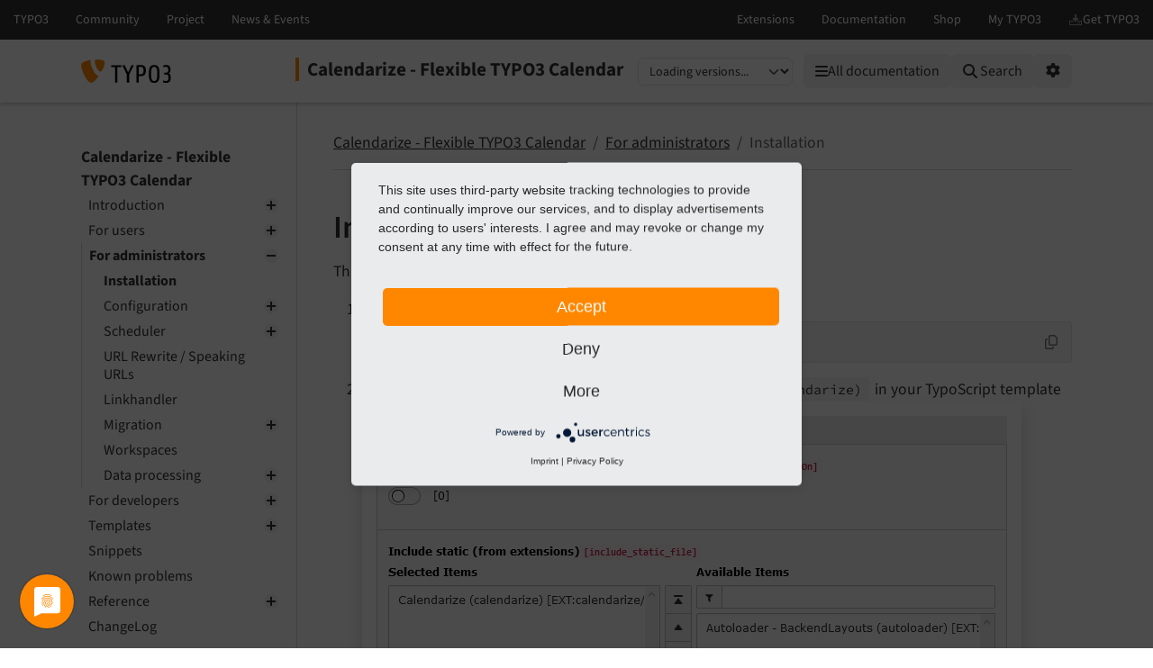

--- FILE ---
content_type: text/html
request_url: https://docs.typo3.org/p/lochmueller/calendarize/main/en-us/AdministratorManual/Installation/Index.html
body_size: 4893
content:
<!DOCTYPE html>
<html class="no-js" lang="en">
<head>
    <title>Installationmain
        documentation</title>

    
<meta charset="utf-8">
<meta content="width=device-width, initial-scale=1.0" name="viewport">
<meta content="phpdocumentor/guides" name="generator">
<meta content="" name="docsearch:name">
<meta content="" name="docsearch:package_type">
<meta content="main" name="docsearch:release">
<meta content="main" name="docsearch:version">
<meta content="2025-08-20T14:35:25+00:00" name="docsearch:modified">
<meta content="2025-08-20T14:35:25+00:00" name="dc.modified">
<meta content="2025-08-20T14:35:25+00:00" property="article:modified_time">
    <link href="http://purl.org/dc/elements/1.1/" rel="schema.dc">
<link href="https://cdn.typo3.com/typo3documentation/theme/typo3-docs-theme/0.30.4/css/theme.css" rel="stylesheet">
<link href="https://docs.typo3.org/search/" rel="search" title="Search">
<script src="https://cdn.typo3.com/typo3infrastructure/universe/dist/webcomponents-loader.js"></script>
<script src="https://cdn.typo3.com/typo3infrastructure/universe/dist/typo3-universe.js" type="module"></script>
                        <link href="../Index.html" rel="prev" title="For administrators"/>
            <link href="../Configuration/Index.html" rel="next" title="Configuration"/>
            <link href="../../Index.html" rel="top" title="Calendarize - Flexible TYPO3 Calendar"/>
    </head>
<body>
<div class="page">
    <header>
    <div class="page-topbar">
        <div class="page-topbar-inner">
            <typo3-universe active="documentation">
                <div style="display: block; height: 44px; background-color: #313131;"></div>
            </typo3-universe>
        </div>
    </div>
    <div class="page-header">
        <div class="page-header-inner">
            <div class="d-flex flex-wrap">
                <div class="logo-wrapper">
                    <a class="logo" href="https://docs.typo3.org/" title="TYPO3 Documentation">
                        <img alt="TYPO3 Logo" class="logo-image" src="https://cdn.typo3.com/typo3documentation/theme/typo3-docs-theme/0.30.4/img/typo3-logo.svg" width="484" height="130">
                    </a>
                </div>
                <div class="align-self-center order-lg-2 order-last">
                    
<div class="toc-header">
    <div class="toc-title pe-3">
                            <a class="toc-title-project" href="../../Index.html">Calendarize - Flexible TYPO3 Calendar</a>
            </div>
    <label for="languageSelect" class="visually-hidden">Select language</label>
        <select id="languageSelect" class="form-select d-none">
        </select>

                
        <label for="versionSelect" class="visually-hidden">Select version</label>
        <select id="versionSelect" class="form-select"
                data-current-version="main"
            
        >
            <option disabled selected>Loading versions...</option>
        </select>
    </div>                </div>
                <div class="ms-auto order-lg-3 d-flex">
                    <div class="menu-search-wrapper">
                        <button id="toc-toggle" class="btn btn-light d-block d-lg-none" tabindex="0" aria-controls="toc-collapse" aria-expanded="false">
                            <i class="fas fa-bars"></i> <span class="visually-hidden">Mobile Menu</span>
                        </button>
                        <all-documentations-menu></all-documentations-menu>                        <search role="search">
                            <form action="https://docs.typo3.org/search/search" id="global-search-form" method="get">
                                <div class="sr-only"><label for="globalsearchinput">TYPO3 documentation...</label></div>
                                <div class="input-group mb-3 mt-sm-3">
                                    <select class="form-select search__scope" id="searchscope" name="scope">
                                        <option value="">Search all</option>
                                    </select>
                                    <input autocomplete="off" class="form-control shadow-none" id="globalsearchinput" name="q" placeholder="TYPO3 documentation..." type="text" value="">
                                    <button class="btn btn-light" type="submit"><i class="fa fa-search"></i>&nbsp;<span class="d-none d-md-inline">Search</span></button>
                                </div>
                            </form>
                            <div id="global-search-root"></div>
                        </search>
                        <div class="position-relative d-inline-block">
                            <button id="options-toggle" class="btn btn-light d-block" type="button" aria-expanded="false">
                                <i class="fas fa-cog"></i> <span class="visually-hidden">Options</span>
                            </button>

                            <div id="options-panel"
                                 class="shadow p-3"
                                 role="menu"
                                 aria-hidden="true">
                                <h6 class="dropdown-header text-muted text-uppercase small mb-2">Options</h6>

                                                                                                            <a class="dropdown-item d-flex align-items-center gap-2" href="../../_sources/AdministratorManual/Installation/Index.rst.txt" rel="nofollow noopener" target="_blank">
        <i class="fas fa-code"></i>
        View source
    </a>
    <a class="dropdown-item d-flex align-items-center gap-2" href="https://docs.typo3.org/m/typo3/docs-how-to-document/main/en-us/WritingDocsOfficial/GithubMethod.html" id="btnHowToEdit" rel="nofollow noopener" target="_blank">
        <i class="fas fa-info-circle"></i>
        How to edit
    </a>
                                                                                                                <a class="dropdown-item d-flex align-items-center gap-2" href="../../singlehtml/Index.html" target="_blank" rel="noopener">
                                            <i class="fas fa-print"></i>
                                            Full documentation (single file)
                                        </a>
                                                                                                </div>
                        </div>
                    </div>
                </div>
            </div>
        </div>
    </div>
</header>    <main class="page-main">
        <div class="page-main-inner">
            <div class="page-main-navigation">
                <nav>

                    <div id="toc-collapse">
                                                <div aria-label="main navigation" class="toc"
                             role="navigation">
                                <all-documentations-menu-mobile></all-documentations-menu-mobile>    <div aria-label="Main navigation" class="main_menu" role="navigation">
                <p class="caption">Calendarize - Flexible TYPO3 Calendar</p>
            <ul class="menu-level-1" role="menubar">
    <li class="" role="menuitem">
    <a href="../../Introduction/Index.html">
        Introduction
    </a>        <ul class="menu-level-1"><li class="" role="menuitem">
    <a href="../../Introduction/WhatDoesItDo/Index.html">
        What does it do?
    </a></li><li class="" role="menuitem">
    <a href="../../Introduction/Credits/Index.html">
        Credits
    </a></li></ul></li>    <li class="" role="menuitem">
    <a href="../../UserManual/Index.html">
        For users
    </a>        <ul class="menu-level-1"><li class="" role="menuitem">
    <a href="../../UserManual/GettingStarted.html">
        Getting started
    </a></li><li class="" role="menuitem">
    <a href="../../UserManual/CreateRecurringEventWithExceptions.html">
        Create recurring event with exceptions
    </a></li><li class="" role="menuitem">
    <a href="../../UserManual/Plugin/Index.html">
        Plugin
    </a></li></ul></li>    <li class=" active" role="menuitem">
    <a href="../Index.html">
        For administrators
    </a>        <ul class="menu-level-1"><li class=" current active" role="menuitem">
    <a href="#" aria-current="page">
        Installation
    </a></li><li class="" role="menuitem">
    <a href="../Configuration/Index.html">
        Configuration
    </a>        <ul class="menu-level-2"><li class="" role="menuitem">
    <a href="../Configuration/Sitemap.html">
        XML Sitemap for TYPO3
    </a></li><li class="" role="menuitem">
    <a href="../Configuration/Breadcrumb.html">
        Breadcrumb menu
    </a></li></ul></li><li class="" role="menuitem">
    <a href="../Scheduler/Index.html">
        Scheduler
    </a>        <ul class="menu-level-2"><li class="" role="menuitem">
    <a href="../Scheduler/ImportICal.html">
        Import ICS / ICal Calendar
    </a></li><li class="" role="menuitem">
    <a href="../Scheduler/RemoveOutdated.html">
        Remove outdated events
    </a></li></ul></li><li class="" role="menuitem">
    <a href="../UrlRewrite/Index.html">
        URL Rewrite / Speaking URLs
    </a></li><li class="" role="menuitem">
    <a href="../Linkhandler/Index.html">
        Linkhandler
    </a></li><li class="" role="menuitem">
    <a href="../Migration/Index.html">
        Migration
    </a>        <ul class="menu-level-2"><li class="" role="menuitem">
    <a href="../Migration/MigrateFromCal.html">
        Migration from cal to calendarize
    </a></li></ul></li><li class="" role="menuitem">
    <a href="../Workspaces/Index.html">
        Workspaces
    </a></li><li class="" role="menuitem">
    <a href="../DataProcessing/Index.html">
        Data processing
    </a>        <ul class="menu-level-2"><li class="" role="menuitem">
    <a href="../DataProcessing/LanguageMenuProcessor.html">
        Language menu on calendarize detail pages
    </a></li></ul></li></ul></li>    <li class="" role="menuitem">
    <a href="../../DeveloperManual/Index.html">
        For developers
    </a>        <ul class="menu-level-1"><li class="" role="menuitem">
    <a href="../../DeveloperManual/OwnEvents/Index.html">
        Own events
    </a></li><li class="" role="menuitem">
    <a href="../../DeveloperManual/Features/Index.html">
        Features
    </a></li><li class="" role="menuitem">
    <a href="../../DeveloperManual/Features/SpeakingUrl.html">
        Speaking URLs - Slugs
    </a></li><li class="" role="menuitem">
    <a href="../../DeveloperManual/Bookings.html">
        Bookings
    </a></li><li class="" role="menuitem">
    <a href="../../DeveloperManual/TypoScript.html">
        TypoScript
    </a></li><li class="" role="menuitem">
    <a href="../../DeveloperManual/PageTSConfig.html">
        PageTSConfig
    </a></li></ul></li>    <li class="" role="menuitem">
    <a href="../../Templates/Index.html">
        Templates
    </a>        <ul class="menu-level-1"><li class="" role="menuitem">
    <a href="../../Templates/Changing/Index.html">
        Changing paths of the template
    </a></li></ul></li>    <li class="" role="menuitem">
    <a href="../../Snippets/Index.html">
        Snippets
    </a></li>    <li class="" role="menuitem">
    <a href="../../KnownProblems/Index.html">
        Known problems
    </a></li>    <li class="" role="menuitem">
    <a href="../../Reference/Index.html">
        Reference
    </a>        <ul class="menu-level-1"><li class="" role="menuitem">
    <a href="../../Reference/ExtensionConfiguration/Index.html">
        Extension Configuration
    </a></li></ul></li>    <li class="" role="menuitem">
    <a href="../../ChangeLog/Index.html">
        ChangeLog
    </a></li>    </ul>
    </div>
                        </div>
                    </div>
                </nav>
            </div>
            <div class="page-main-content">
                <div class="rst-content">                        <nav aria-label="breadcrumbs navigation" class="breadcrumb-bar" role="navigation">
        
<ol class="breadcrumb">
    <li class="breadcrumb-item"><a href="../../Index.html">Calendarize - Flexible TYPO3 Calendar</a></li>
        <li class="breadcrumb-item"><a href="../Index.html">For administrators</a></li>
                    <li aria-current="page"  class="breadcrumb-item  active">Installation</li>
        </ol>
        <div class="breadcrumb-additions"></div>
    </nav>
                    
<article class="document" itemscope="itemscope" itemtype="http://schema.org/Article" role="main">
    <div itemprop="articleBody">
        <!-- content start -->
                
<section class="section" id="installation-1" data-rst-anchor="installation">
            <a id="installation"></a>
            <h1>Installation<a class="headerlink" href="#installation-1" data-bs-toggle="modal" data-bs-target="#linkReferenceModal"  title="Reference this headline"><i class="fa-solid fa-paragraph"></i></a></h1>
            
    <p>This is the installation process of the extension:</p>

            
    
<ol>
    <li>
    <p>Install the extension with the extension manager or composer</p>
<div class="code-block-wrapper" translate="no">
            
    <pre class="code-block"><code class="hljs bash">composer req lochmueller/calendarize</code></pre>
    <div class="code-block-actions">        <button class="code-block-copy" title="Copy to clipboard">
            <i class="icon fa-regular fa-copy code-block-copy-icon"></i>
            <i class="fa-solid fa-check code-block-check-icon code-block-hide"></i>
        </button>
        <span class="code-block-check-tooltip code-block-hide" aria-live="polite">Copied!</span>
    </div>
</div></li>
    <li>
    <p>Include the static TypoScript configuration <code class="code-inline" translate="no">Calendarize <wbr>(calendarize)</code> in your TypoScript template</p>
<img
    src="../../Images/Administrator/static-templates.png"
                alt="Static include inside Typoscript template"        class="with-shadow"/>
</li>
    <li>Create a new folder in your page tree, where you create events and related records like configuration groups.</li>
    <li>Depending on your needs, create a TYPO3 page for event listing, event details and registration.</li>
    <li>Include the plugin “Calendarize” and configure the plugin settings.</li>
    <li>Configure extension TypoScript settings depending in your constant editor on your needs.</li>
</ol>

    </section>
        <!-- content end -->
    </div>
</article>
                        
            <nav aria-label="Page navigation">
            <ul class="pagination justify-content-center"><li class="page-item">
                            <a class="page-link" href="../Index.html"
                               title="Accesskey Alt(+Shift)+p">
                                <i class="fa-solid fa-chevron-left"></i> Previous
                            </a>
                        </li>
                    <li class="page-item">
                            <a class="page-link" href="../Configuration/Index.html"
                               title="Accesskey Alt(+Shift)+n">
                                Next <i class="fa-solid fa-chevron-right"></i>
                            </a>
                        </li>
                    </ul>
        </nav>
                    </div>
            </div>
        </div>
    </main>

    <div class="modal fade" id="linkReferenceModal" tabindex="-1" aria-labelledby="linkReferenceModalLabel"
    aria-hidden="true" data-current-filename="AdministratorManual/Installation/Index">
    <div class="modal-dialog">
        <div class="modal-content">
            <div class="modal-header">
                <h5 class="modal-title" id="linkReferenceModalLabel">Reference to the headline</h5>
                <button type="button" class="btn-close" data-bs-dismiss="modal" aria-label="Close"></button>
            </div>
            <div class="modal-body">
                <div class="alert alert-success d-none" id="permalink-alert-success" role="alert"></div>
                <div class="mb-3">
                    <label for="permalink-uri" class="col-form-label">URL</label>
                    <div class="input-group">
                        <input class="form-control code" id="permalink-uri" readonly>
                        <button type="button" class="btn btn-outline-secondary copy-button" data-target="permalink-uri"><i class="far fa-clone"></i></button>
                    </div>
                    <div class="permalink-short-wrapper">
                        <label for="permalink-short" class="col-form-label">Permalink (Shortlink)</label>
                        <div class="input-group">
                            <input class="form-control code" id="permalink-short" readonly>
                            <button type="button" class="btn btn-outline-secondary copy-button" data-target="permalink-short"><i class="far fa-clone"></i></button>
                        </div>
                        <p><em>Copy and freely share the link</em></p>
                    </div>
                </div>
                <div class="mb-3">
                    <div class="alert alert-warning alert-permalink-rst" role="alert">This link target has no permanent anchor assigned.The link below can be used, but is prone to change if the page gets moved.
                    </div>
                    <label for="permalink-rst" class="col-form-label">Link in reStructuredText (reST)</label>
                    <div class="input-group">
                        <textarea class="form-control code" id="permalink-rst" readonly></textarea>
                        <button type="button" class="btn btn-outline-secondary copy-button" data-target="permalink-rst"><i class="far fa-clone"></i></button>
                    </div>
                    <p><em>Copy this link into your TYPO3 manual.</em></p>
                </div>
                <div class="mb-3">
                    <label for="permalink-md" class="col-form-label">Link in Markdown</label>
                    <div class="input-group">
                        <textarea class="form-control code" id="permalink-md" readonly></textarea>
                        <button type="button" class="btn btn-outline-secondary copy-button" data-target="permalink-md"><i class="far fa-clone"></i></button>
                    </div>
                </div>
                <div class="mb-3">
                    <label for="permalink-html" class="col-form-label">Link in HTML</label>
                                        <div class="input-group">
                        <textarea class="form-control code" id="permalink-html" readonly></textarea>
                        <button type="button" class="btn btn-outline-secondary copy-button" data-target="permalink-html"><i class="far fa-clone"></i></button>
                    </div>
                </div>
            </div>
            <div class="modal-footer">
                <button type="button" class="btn btn-secondary" data-bs-dismiss="modal">Close</button>
            </div>
        </div>
    </div>
</div>    <div class="modal fade" id="generalModal" tabindex="-1" aria-labelledby="linkReferenceModalLabel"
    aria-hidden="true" data-current-filename="AdministratorManual/Installation/Index"
>
    <div class="modal-dialog">
        <div class="modal-content">
            <div class="modal-header">
                <h5 class="modal-title" id="generalModalLabel"></h5>
                <button type="button" class="btn-close" data-bs-dismiss="modal" aria-label="Close"></button>
            </div>
            <div class="modal-body">
                <div class="alert alert-success d-none" id="general-alert-success" role="alert"></div>
                <div id="generalModalContent">
                </div>
            </div>
            <div class="modal-footer justify-content-between">
                <div id="generalModalCustomButtons"></div>
                <button type="button" class="btn btn-secondary" data-bs-dismiss="modal"><i class="fa-regular fa-circle-xmark"></i>&nbsp;Close</button>
            </div>
        </div>
    </div>
</div></div>


<footer class="page-footer">
    <div class="frame frame-ruler-before frame-background-dark">
        <div class="frame-container">
            <div class="frame-inner">
                                <div class="footer-additional">
                    <p class="text-center">Last rendered: Aug 20, 2025 14:35</p>
                </div>
                <div class="footer-meta">
                    <ul class="footer-meta-navigation">
                        <li><a href="https://typo3.org/legal-notice" rel="nofollow" target="_blank" title="Legal Notice">Legal Notice</a></li>
                        <li><a href="https://typo3.org/privacy-policy" rel="nofollow" target="_blank" title="Privacy Policy">Privacy Policy</a></li>
                    </ul>
                </div>
            </div>
        </div>
    </div>
</footer>
<script src="https://cdn.typo3.com/typo3documentation/theme/typo3-docs-theme/0.30.4/js/popper.min.js"></script>
<script src="https://cdn.typo3.com/typo3documentation/theme/typo3-docs-theme/0.30.4/js/bootstrap.min.js"></script>
<script src="https://cdn.typo3.com/typo3documentation/theme/typo3-docs-theme/0.30.4/js/theme.min.js"></script>

<script id="R9wBKTwzv" src="https://app.usercentrics.eu/latest/main.js"></script>
<script data-usercentrics="Matomo" src="/js/piwik.js" type="text/plain"></script>

<script type="text/plain" data-usercentrics="Google Tag Manager">(function(w,d,s,l,i){w[l]=w[l]||[];w[l].push({'gtm.start':
new Date().getTime(),event:'gtm.js'});var f=d.getElementsByTagName(s)[0],
j=d.createElement(s),dl=l!='dataLayer'?'&l='+l:'';j.async=true;j.src=
'https://www.googletagmanager.com/gtm.js?id='+i+dl;f.parentNode.insertBefore(j,f);
})(window,document,'script','dataLayer','GTM-MKNXD8Q');</script>
</body>
</html>

--- FILE ---
content_type: application/javascript
request_url: https://cdn.typo3.com/typo3documentation/theme/typo3-docs-theme/0.30.4/js/theme.min.js
body_size: 214688
content:
class AllDocumentationsMenuBase extends HTMLElement{MAINMENU_JSON_URL="https://docs.typo3.org/h/typo3/docs-homepage/main/en-us/mainmenu.json";async initializeDocumentationsData(){var e=this.getAttribute("data-override-url")||this.MAINMENU_JSON_URL,e=await fetch(e);e.ok?(e=await e.json(),this.data=e||[]):this.data=[]}}class AllDocumentationsMenuMobile extends AllDocumentationsMenuBase{constructor(){super(),this.initializeDocumentationsData().then(()=>{var e;this.data.length&&(this.setupComponent(),e=new CustomEvent("all-documentation-menu-loaded"),window.dispatchEvent(e))})}setupComponent(){this.classList.add("main_menu","d-lg-none","d-block");var e=document.createElement("hr");this.appendChild(e),this.appendChild(this.createCaption()),this.menu=this.createMenu(),this.appendChild(this.menu)}createMenu(){var e=document.createElement("ul");e.classList.add("menu-level-1");for(const t of this.data)e.appendChild(this.createDocumentationCategory(t));return e}createCaption(){var e=document.createElement("p");return e.classList.add("caption"),e.textContent="All documentation",e}createDocumentationCategoryHeader(e,t){let n;return t?(n=document.createElement("a")).setAttribute("href",t):n=document.createElement("div"),n.innerHTML=e,n}createDocumentationCategory(e,t=1){var n=document.createElement("li"),r=(n.setAttribute("role","menuitem"),this.createDocumentationCategoryHeader(e.name,e.href));if(n.appendChild(r),e.children&&e.children.length){var a=document.createElement("ul");a.classList.add("menu-level-"+t),t+=1;for(const l of e.children)a.appendChild(this.createDocumentationCategory(l,t));n.appendChild(a)}return n}}customElements.define("all-documentations-menu-mobile",AllDocumentationsMenuMobile);class AllDocumentationsMenu extends AllDocumentationsMenuBase{constructor(){super(),this.mainButton=this.createMainButton("All documentation"),this.appendChild(this.mainButton),this.initializeDocumentationsData().then(()=>{this.setupComponent()})}setupComponent(){this.classList.add("all-documentations-menu"),this.tooltip=this.createTooltip(),this.appendChild(this.tooltip),this.popperInstance=null,this.mainButton.addEventListener("click",e=>{e.stopPropagation(),this.toggleTooltip()}),document.addEventListener("click",e=>{!this.tooltip.hasAttribute("data-show")||e.target?.closest(".all-documentations-menu-tooltip")||this.hideTooltip()})}createClassName(e){return"all-documentations-menu-"+e}createMainButton(e){var t=document.createElement("button"),e=(t.classList.add("btn","btn-light","d-lg-flex","d-none",this.createClassName("button")),t.innerHTML=e,document.createElement("i"));return e.classList.add("fa-solid","fa-bars"),t.prepend(e),t}createDocumentationCategoryHeader(e,t){let n;return t?(n=document.createElement("a")).setAttribute("href",t):n=document.createElement("div"),n.classList.add(this.createClassName("category-header")),n.innerHTML=e,n}createDocumentationVersionBadge(e){var t=document.createElement("a");return t.setAttribute("href",e.href),t.innerHTML=e.name,t}createDocumentationLink(e){var t=document.createElement("li"),n=document.createElement("a");if(n.setAttribute("href",e.href),n.innerHTML=e.name,t.appendChild(n),e.children&&e.children.length){var r=document.createElement("div");r.classList.add(this.createClassName("versions"));for(const a of e.children)r.appendChild(this.createDocumentationVersionBadge(a));t.appendChild(r)}return t}createDocumentationCategory(e){var t=document.createElement("div"),n=(t.classList.add("category"),this.createDocumentationCategoryHeader(e.name,e.href));if(t.appendChild(n),e.children&&e.children.length){var r=document.createElement("ul");r.classList.add(this.createClassName("documentations"));for(const a of e.children)r.appendChild(this.createDocumentationLink(a));t.appendChild(r)}return t}createTooltip(){var e=document.createElement("div"),t=(e.classList.add(this.createClassName("tooltip")),e.setAttribute("role","topoltip"),document.createElement("div")),n=(t.classList.add(this.createClassName("tooltip-arrow")),t.setAttribute("data-popper-arrow",""),e.appendChild(t),document.createElement("div"));n.classList.add(this.createClassName("categories"));for(const r of this.data)n.appendChild(this.createDocumentationCategory(r));return e.appendChild(n),e}toggleTooltip(){this.tooltip.hasAttribute("data-show")?this.hideTooltip():this.showTooltip()}showTooltip(){this.tooltip.setAttribute("data-show",""),this.popperInstance=Popper.createPopper(this.mainButton,this.tooltip,{placement:"bottom",modifiers:[{name:"arrow"},{name:"offset",options:{offset:[0,10]}}]})}hideTooltip(){this.tooltip.removeAttribute("data-show"),this.popperInstance&&(this.popperInstance.destroy(),this.popperInstance=null)}}customElements.define("all-documentations-menu",AllDocumentationsMenu),(()=>{const r="code-block-hide";if(navigator.clipboard||navigator.clipboard.writeText){const n=e=>{var t=e.querySelector(".code-block-copy-icon"),n=e.querySelector(".code-block-check-icon"),e=e.querySelector(".code-block-check-tooltip");t.classList.toggle(r),n.classList.toggle(r),e.classList.toggle(r)};[...document.querySelectorAll(".code-block-copy")].forEach(e=>{e.addEventListener("click",e=>{const t=e.target.closest(".code-block-wrapper");e=t.querySelector(".code-block");e?(navigator.clipboard.writeText(e.textContent),n(t),setTimeout(()=>{n(t)},3e3)):console.warn("Cannot copy code as no code block is available!")})})}else console.info('"navigator.clipboard.writeText" is not available. Update to a modern browser to copy code to the system\'s clipboard')})(),(()=>{function a(r){const a=r.querySelector("#general-alert-success");var e=r.querySelectorAll(".copy-button");navigator.clipboard&&navigator.clipboard.writeText?e.forEach(e=>{e.addEventListener("click",function(){var e,t,n=this.getAttribute("data-target"),n=r.querySelector("#"+n);n?(a.classList.remove("d-none"),a.innerHTML=`Code <code>${e=n.value,t=document.createElement("div"),t.textContent=e,t.innerHTML}</code> was copied to your clipboard.`,navigator.clipboard.writeText(n.value)):console.warn("Cannot copy as no input is available!")})}):(console.info('"navigator.clipboard.writeText" is not available. Update to a modern browser to copy code to the system\'s clipboard'),e.forEach(e=>e.disabled=!0))}const l=document.querySelector("#generalModal");l&&l.addEventListener("show.bs.modal",function(t){t=t.relatedTarget;if(t.dataset.code){var n=l.querySelector("#generalModalLabel"),r=l.querySelector("#generalModalContent");n.innerText=t.dataset.code,a(l),r.innerHTML="",t.dataset.shortdescription&&(r.innerHTML+=`<p><strong>Language info:</strong> ${t.dataset.shortdescription}</p>`),t.dataset.details&&(r.innerHTML+=`<p>${t.dataset.details}</p>`),r.innerHTML+=`
        <div class="mb-3">
          <label class="form-label" for="code-snippet">Code Snippet: </label>
          <div class="input-group">
              <textarea class="form-control code" id="code-snippet" readonly>${t.dataset.code}</textarea>
              <button type="button" class="btn btn-outline-secondary copy-button" data-target="code-snippet"><i class="far fa-clone"></i></button>
          </div>
        </div>
      `,t.dataset.fqn&&(t.dataset.fqn!==t.dataset.code&&(r.innerHTML+=`
          <div class="mb-3">
            <label class="form-label" for="fqn-snippet">Fully Qualified Name (FQN): </label>
            <div class="input-group">
                <textarea class="form-control code" id="fqn-snippet" readonly>${t.dataset.fqn}</textarea>
                <button type="button" class="btn btn-outline-secondary copy-button" data-target="fqn-snippet"><i class="far fa-clone"></i></button>
            </div>
          </div>
        `),r.innerHTML+=`
          <div class="mb-3">
            <label class="form-label" for="use-statement">PHP Use Statement: </label>
            <div class="input-group">
                <textarea class="form-control code" id="use-statement" readonly>use ${t.dataset.fqn};</textarea>
                <button type="button" class="btn btn-outline-secondary copy-button" data-target="use-statement"><i class="far fa-clone"></i></button>
            </div>
          </div>
        `);let e="";t.dataset.morelink&&(e+=`<a class="btn btn-light" href="${t.dataset.morelink}" target="_blank">More Info</a>`),e&&(r.innerHTML+=`<div class="btn-group mt-2" role="group">${e}</div>`),a(l)}})})(),(()=>{function l(r){const a=r.querySelector("#general-alert-success");var e=r.querySelectorAll(".copy-button");navigator.clipboard&&navigator.clipboard.writeText?e.forEach(e=>{e.addEventListener("click",function(){var e,t,n=this.getAttribute("data-target"),n=r.querySelector("#"+n);n?(a.classList.remove("d-none"),a.innerHTML=`Snippet <code>${e=n.value,t=document.createElement("div"),t.textContent=e,t.innerHTML}</code> was copied to your clipboard.`,navigator.clipboard.writeText(n.value)):console.warn("Cannot copy link as no input is available!")})}):(console.info('"navigator.clipboard.writeText" is not available. Update to a modern browser to copy code to the system\'s clipboard'),e.forEach(e=>e.disabled=!0))}const o=document.querySelector("#generalModal");o&&o.addEventListener("show.bs.modal",function(e){var t,n,r,a,e=e.relatedTarget;e.dataset.composername&&(n=o.querySelector("#generalModalLabel"),t=o.querySelector("#generalModalContent"),n.innerText=e.dataset.composername,l(o),t.innerHTML=`
        <p>${e.dataset.description}</p>
        <p>Install the package using Composer: </p>
        <div class="input-group">
            <textarea class="form-control code" id="composer-command" readonly>${e.dataset.composercommand}</textarea>
            <button type="button" class="btn btn-outline-secondary copy-button" data-target="composer-command"><i class="far fa-clone"></i></button>
        </div>
  `,n="",e.dataset.source&&(a="Source","github.com"===(r=new URL(e.dataset.source)).hostname&&(a="GitHub"),"gitlab.com"===r.hostname&&(a="GitLab"),n+=`<a class="btn btn-light" href="${e.dataset.source}">${a}</a>`),e.dataset.issues&&(n+=`<a class="btn btn-light" href="${e.dataset.issues}">Report issue</a>`),n&&(t.innerHTML+=`<div class="btn-group mt-2" role="group" aria-label="Links to GitHub / GitLab">${n}</div>`),(r=o.querySelector("#generalModalCustomButtons")).innerHTML=`
          <a href="${e.href}" class="btn btn-default"><i class="fa-solid fa-arrow-right"></i>&nbsp;Packagist</a>
      `,e.dataset.documentation&&(a="docs.typo3.org"!==new URL(e.dataset.documentation).hostname,r.innerHTML+=`
            <a href="${e.dataset.documentation}" class="btn btn-default">
                <i class="fa-solid fa-book"></i>&nbsp;Documentation ${a?"(external)":""}
            </a>
        `),e.dataset.homepage&&"extensions.typo3.org"===new URL(e.dataset.homepage).hostname&&(r.innerHTML+=`
            <a href="${e.dataset.homepage}" class="btn btn-default">
                <i class="fa-brands fa-typo3"></i>&nbsp;TER
            </a>
        `),l(o))})})(),(()=>{function l(r){const a=r.querySelector("#general-alert-success");var e=r.querySelectorAll(".copy-button");navigator.clipboard&&navigator.clipboard.writeText?e.forEach(e=>{e.addEventListener("click",function(){var e,t,n=this.getAttribute("data-target"),n=r.querySelector("#"+n);n?(a.classList.remove("d-none"),a.innerHTML=`Path <code>${e=n.value,t=document.createElement("div"),t.textContent=e,t.innerHTML}</code> was copied to your clipboard.`,navigator.clipboard.writeText(n.value)):console.warn("Cannot copy link as no input is available!")})}):(console.info('"navigator.clipboard.writeText" is not available. Update to a modern browser to copy code to the system\'s clipboard'),e.forEach(e=>e.disabled=!0))}const o=document.querySelector("#generalModal");o&&o.addEventListener("show.bs.modal",function(e){var t,n,r,a,e=e.relatedTarget;e.dataset.filename&&(n=o.querySelector("#generalModalLabel"),t=o.querySelector("#generalModalContent"),n.innerText=e.dataset.filename,e.dataset.scope&&(n.innerText+=" ("+e.dataset.scope+")"),l(o),t.innerHTML="",e.dataset.shortdescription&&(t.innerHTML+=`<p>${e.dataset.shortdescription}</p>`),t.innerHTML+=`
        <div class="mb-3">
          <label class="form-label" for="composer-path">Path in Composer-based TYPO3 Installations: </label>
          <div class="input-group">
              <textarea class="form-control code" id="composer-path" readonly>${e.dataset.composerpath}${e.dataset.filename}</textarea>
              <button type="button" class="btn btn-outline-secondary copy-button" data-target="composer-path"><i class="far fa-clone"></i></button>
          </div>
          <p>Example: <code>${e.dataset.composerpathprefix}${e.dataset.composerpath}${e.dataset.filename}</code></p>
        </div>
        <div class="mb-3">
          <label class="form-label" for="classic-path">Path in Classic TYPO3 Installations: </label>
          <div class="input-group">
              <textarea class="form-control code" id="classic-path" readonly>${e.dataset.classicpath}${e.dataset.filename}</textarea>
              <button type="button" class="btn btn-outline-secondary copy-button" data-target="classic-path"><i class="far fa-clone"></i></button>
          </div>
          <p>Example: <code>${e.dataset.classicpathprefix}${e.dataset.classicpath}${e.dataset.filename}</code></p>
        </div>
  `,n="",e.dataset.source&&(a="Source","github.com"===(r=new URL(e.dataset.source)).hostname&&(a="GitHub"),"gitlab.com"===r.hostname&&(a="GitLab"),n+=`<a class="btn btn-light" href="${e.dataset.source}">${a}</a>`),e.dataset.issues&&(n+=`<a class="btn btn-light" href="${e.dataset.issues}">Report issue</a>`),n&&(t.innerHTML+=`<div class="btn-group mt-2" role="group" aria-label="Links to GitHub / GitLab">${n}</div>`),(r=o.querySelector("#generalModalCustomButtons")).innerHTML=`
          <a href="${e.href}" class="btn btn-default"><i class="fa-solid fa-arrow-right"></i>&nbsp;Documentation</a>
      `,e.dataset.documentation&&(a="docs.typo3.org"!==new URL(e.dataset.documentation).hostname,r.innerHTML+=`
            <a href="${e.dataset.documentation}" class="btn btn-default">
                <i class="fa-solid fa-book"></i>&nbsp;Documentation ${a?"(external)":""}
            </a>
        `),e.dataset.homepage&&"extensions.typo3.org"===new URL(e.dataset.homepage).hostname&&(r.innerHTML+=`
            <a href="${e.dataset.homepage}" class="btn btn-default">
                <i class="fa-brands fa-typo3"></i>&nbsp;TER
            </a>
        `),l(o))})})(),(()=>{const d="#permalink-uri",f="#permalink-short",p="#permalink-md",h="#permalink-html";function m(r){const a=r.querySelector("#permalink-alert-success");var e=r.querySelectorAll(".copy-button");navigator.clipboard&&navigator.clipboard.writeText?e.forEach(e=>{e.addEventListener("click",function(){var e,t,n=this.getAttribute("data-target"),n=r.querySelector("#"+n);n?(a.classList.remove("d-none"),a.innerHTML=`Snippet <code>${e=n.value,t=document.createElement("div"),t.textContent=e,t.innerHTML}</code> was copied to your clipboard.`,navigator.clipboard.writeText(n.value)):console.warn("Cannot copy link as no input is available!")})}):(console.info('"navigator.clipboard.writeText" is not available. Update to a modern browser to copy code to the system\'s clipboard'),e.forEach(e=>e.disabled=!0))}const g=document.querySelector("#linkReferenceModal");g&&g.addEventListener("show.bs.modal",function(e){var t,n,r,e=e.relatedTarget,a=e.closest("section"),l=e.dataset.id||(a?a.dataset.rstAnchor:null),o=e.closest("h1, h2, h3, h4, h5, h6, dt"),o=o?o.innerText:"",i=e.dataset.rstcode,e=e.title,u=(u=g,r=l||i,s=u.querySelector(".alert-permalink-rst"),u=u.querySelector(".permalink-short-wrapper"),r?(s.classList.add("d-none"),u.classList.remove("d-none")):(s.classList.remove("d-none"),u.classList.add("d-none")),r=a,s=l,"null"===window.location.origin||"file://"===window.location.origin?null:s?""+window.location.origin+window.location.pathname+"#"+s:""+window.location.origin+window.location.pathname+"#"+(r?.id||"")),s=g.dataset.currentFilename,c=i||(r=g,i=a,t=o,c=l,n=s,r=r.dataset.interlinkShortcode||"somemanual",c?`\`${t} <https://docs.typo3.org/permalink/${r}:${c}>\`_`:""===n?"":`:doc:\`${t} <${r}:${n}#${i?.id||""}>\``),s=(t=g,r=a,n=l,i=s,a="https://docs.typo3.org/permalink/",t=(t=t.dataset.interlinkShortcode||"somemanual").replaceAll("/","-",t),n?a+t+":"+n:""===i?"":a+t+`:${i}#`+(r?.id||""));a=g,i=o,r=u,o=c,l=l?s:u,(s=e)&&(a.querySelector("h5").innerHTML=s),null===r?(a.querySelector(d).value="",a.querySelector(h).value="",a.querySelector(p).value="",a.querySelector(f).value=""):(a.querySelector(d).value=r,a.querySelector(f).value=l,a.querySelector(p).value=`[${i}](${l})`,a.querySelector(h).value=`<a href="${r}">${i}</a>`),s=a.querySelector("#permalink-rst"),l=s.closest("div"),""===o?l.classList.add("d-none"):(l.classList.remove("d-none"),s.value=o),m(g)})})(),(()=>{"use strict";function n(e){e.preventDefault();const t=e.currentTarget.parentElement.parentElement;e=t.parentElement.parentElement.querySelectorAll("li.active");Array.from(e).forEach(e=>{e!==t&&e.classList.remove("active")}),t.classList.toggle("active")}{const r=document.getElementById("toc-toggle");r.addEventListener("click",()=>{return e=r,(t=document.getElementById("toc-collapse")).classList.toggle("show"),void e.setAttribute("aria-expanded",t.classList.contains("show"));var e,t},!0)}window.addEventListener("all-documentation-menu-loaded",()=>{var e;e=document.getElementsByClassName("main_menu"),Array.from(e).forEach(e=>{e=e.getElementsByTagName("a");Array.from(e).forEach(e=>{var t;e.nextSibling&&((t=document.createElement("span")).classList.add("toctree-expand"),t.setAttribute("tabindex","0"),t.addEventListener("click",n,!0),t.addEventListener("keydown",e=>{"Enter"===e.key&&n(e)},!0),e.prepend(t))})})})})(),document.addEventListener("DOMContentLoaded",function(){function e(){var e=document.querySelector("header");const t=e?e.offsetHeight:80;document.querySelectorAll("[id]").forEach(e=>{e.style.scrollMarginTop=t+10+"px"})}function t(){var e=window.location.hash.substring(1);if(e&&"top"!==e){const t=document.getElementById(e);t&&setTimeout(()=>{t.scrollIntoView({behavior:"smooth",block:"start"})},50)}else window.scrollTo({top:0,behavior:"smooth"})}var n;e(),setTimeout(t,100),document.querySelectorAll('a[href^="#"]').forEach(e=>{e.addEventListener("click",function(e){e.preventDefault();e=this.getAttribute("href").substring(1);history.pushState(null,null,"#"+e),t()})}),(n=document.querySelector(".page-main-navigation nav")?.querySelector(".main_menu .active"))&&"function"==typeof n.scrollIntoView&&n.scrollIntoView({behavior:"auto",block:"center",inline:"nearest"}),window.addEventListener("resize",e)}),window.addEventListener("load",()=>{var e,t,n=window.location.pathname.match(/^\/(c|m|p|h|other)\/[A-Za-z0-9\-_]+\/[A-Za-z0-9\-_]+\/[A-Za-z0-9\-.]+\/[A-Za-z0-9\-]+\/(Changelog\/[A-Za-z0-9\-.]+\/)?/),n=n?n[0]:null;n&&(e=document.getElementById("searchscope"),(t=document.createElement("option")).value=n,t.text="Search current",e.add(t))});var Xn=typeof globalThis<"u"?globalThis:typeof window<"u"?window:typeof global<"u"?global:typeof self<"u"?self:{};function Ah(e){return e&&e.__esModule&&Object.prototype.hasOwnProperty.call(e,"default")?e.default:e}var C1,Z1,Wi={exports:{}},Te={};function zh(){var l,e;return C1||(C1=1,l=Symbol.for("react.transitional.element"),e=Symbol.for("react.fragment"),Te.Fragment=e,Te.jsx=t,Te.jsxs=t),Te;function t(e,t,n){var r=void 0!==n?""+n:null;if(void 0!==t.key&&(r=""+t.key),"key"in t)for(var a in n={},t)"key"!==a&&(n[a]=t[a]);else n=t;return t=n.ref,{$$typeof:l,type:e,key:r,ref:void 0!==t?t:null,props:n}}}function Oh(){return Z1||(Z1=1,Wi.exports=zh()),Wi.exports}var V1,L1,N=Oh(),ki={exports:{}},W={};function Dh(){var d,f,e,t,n,r,a,l,o,i,p,h,u,s,c,m,g,y,b,v,k;return V1||(V1=1,d=Symbol.for("react.transitional.element"),f=Symbol.for("react.portal"),e=Symbol.for("react.fragment"),t=Symbol.for("react.strict_mode"),n=Symbol.for("react.profiler"),r=Symbol.for("react.consumer"),a=Symbol.for("react.context"),l=Symbol.for("react.forward_ref"),o=Symbol.for("react.suspense"),i=Symbol.for("react.memo"),p=Symbol.for("react.lazy"),h=Symbol.iterator,u={isMounted:function(){return!1},enqueueForceUpdate:function(){},enqueueReplaceState:function(){},enqueueSetState:function(){}},s=Object.assign,c={},w.prototype.isReactComponent={},w.prototype.setState=function(e,t){if("object"!=typeof e&&"function"!=typeof e&&null!=e)throw Error("takes an object of state variables to update or a function which returns an object of state variables.");this.updater.enqueueSetState(this,e,t,"setState")},w.prototype.forceUpdate=function(e){this.updater.enqueueForceUpdate(this,e,"forceUpdate")},S.prototype=w.prototype,(m=E.prototype=new S).constructor=E,s(m,w.prototype),m.isPureReactComponent=!0,g=Array.isArray,y={H:null,A:null,T:null,S:null},b=Object.prototype.hasOwnProperty,v=/\/+/g,k="function"==typeof reportError?reportError:function(e){if("object"==typeof window&&"function"==typeof window.ErrorEvent){var t=new window.ErrorEvent("error",{bubbles:!0,cancelable:!0,message:"object"==typeof e&&null!==e&&"string"==typeof e.message?String(e.message):String(e),error:e});if(!window.dispatchEvent(t))return}else if("object"==typeof process&&"function"==typeof process.emit)return void process.emit("uncaughtException",e);console.error(e)},W.Children={map:T,forEach:function(e,t,n){T(e,function(){t.apply(this,arguments)},n)},count:function(e){var t=0;return T(e,function(){t++}),t},toArray:function(e){return T(e,function(e){return e})||[]},only:function(e){if(_(e))return e;throw Error("React.Children.only expected to receive a single React element child.")}},W.Component=w,W.Fragment=e,W.Profiler=n,W.PureComponent=E,W.StrictMode=t,W.Suspense=o,W.__CLIENT_INTERNALS_DO_NOT_USE_OR_WARN_USERS_THEY_CANNOT_UPGRADE=y,W.act=function(){throw Error("act(...) is not supported in production builds of React.")},W.cache=function(e){return function(){return e.apply(null,arguments)}},W.cloneElement=function(e,t,n){if(null==e)throw Error("The argument must be a React element, but you passed "+e+".");var r=s({},e.props),a=e.key;if(null!=t)for(l in void 0!==t.ref&&0,void 0!==t.key&&(a=""+t.key),t)!b.call(t,l)||"key"===l||"__self"===l||"__source"===l||"ref"===l&&void 0===t.ref||(r[l]=t[l]);var l=arguments.length-2;if(1===l)r.children=n;else if(1<l){for(var o=Array(l),i=0;i<l;i++)o[i]=arguments[i+2];r.children=o}return x(e.type,a,0,0,0,r)},W.createContext=function(e){return((e={$$typeof:a,_currentValue:e,_currentValue2:e,_threadCount:0,Provider:null,Consumer:null}).Provider=e).Consumer={$$typeof:r,_context:e},e},W.createElement=function(e,t,n){var r,a={},l=null;if(null!=t)for(r in void 0!==t.key&&(l=""+t.key),t)b.call(t,r)&&"key"!==r&&"__self"!==r&&"__source"!==r&&(a[r]=t[r]);var o=arguments.length-2;if(1===o)a.children=n;else if(1<o){for(var i=Array(o),u=0;u<o;u++)i[u]=arguments[u+2];a.children=i}if(e&&e.defaultProps)for(r in o=e.defaultProps)void 0===a[r]&&(a[r]=o[r]);return x(e,l,0,0,0,a)},W.createRef=function(){return{current:null}},W.forwardRef=function(e){return{$$typeof:l,render:e}},W.isValidElement=_,W.lazy=function(e){return{$$typeof:p,_payload:{_status:-1,_result:e},_init:P}},W.memo=function(e,t){return{$$typeof:i,type:e,compare:void 0===t?null:t}},W.startTransition=function(e){var t=y.T,n={};y.T=n;try{var r=e(),a=y.S;null!==a&&a(n,r),"object"==typeof r&&null!==r&&"function"==typeof r.then&&r.then(z,k)}catch(e){k(e)}finally{y.T=t}},W.unstable_useCacheRefresh=function(){return y.H.useCacheRefresh()},W.use=function(e){return y.H.use(e)},W.useActionState=function(e,t,n){return y.H.useActionState(e,t,n)},W.useCallback=function(e,t){return y.H.useCallback(e,t)},W.useContext=function(e){return y.H.useContext(e)},W.useDebugValue=function(){},W.useDeferredValue=function(e,t){return y.H.useDeferredValue(e,t)},W.useEffect=function(e,t){return y.H.useEffect(e,t)},W.useId=function(){return y.H.useId()},W.useImperativeHandle=function(e,t,n){return y.H.useImperativeHandle(e,t,n)},W.useInsertionEffect=function(e,t){return y.H.useInsertionEffect(e,t)},W.useLayoutEffect=function(e,t){return y.H.useLayoutEffect(e,t)},W.useMemo=function(e,t){return y.H.useMemo(e,t)},W.useOptimistic=function(e,t){return y.H.useOptimistic(e,t)},W.useReducer=function(e,t,n){return y.H.useReducer(e,t,n)},W.useRef=function(e){return y.H.useRef(e)},W.useState=function(e){return y.H.useState(e)},W.useSyncExternalStore=function(e,t,n){return y.H.useSyncExternalStore(e,t,n)},W.useTransition=function(){return y.H.useTransition()},W.version="19.0.0"),W;function w(e,t,n){this.props=e,this.context=t,this.refs=c,this.updater=n||u}function S(){}function E(e,t,n){this.props=e,this.context=t,this.refs=c,this.updater=n||u}function x(e,t,n,r,a,l){return n=l.ref,{$$typeof:d,type:e,key:t,ref:void 0!==n?n:null,props:l}}function _(e){return"object"==typeof e&&null!==e&&e.$$typeof===d}function C(e,t){return"object"==typeof e&&null!==e&&null!=e.key?(e=""+e.key,n={"=":"=0",":":"=2"},"$"+e.replace(/[=:]/g,function(e){return n[e]})):t.toString(36);var n}function L(){}function N(e,t,n,r,a){var l,o=typeof e,i=!1;if(null===(e="undefined"!==o&&"boolean"!==o?e:null))i=!0;else switch(o){case"bigint":case"string":case"number":i=!0;break;case"object":switch(e.$$typeof){case d:case f:i=!0;break;case p:return N((i=e._init)(e._payload),t,n,r,a)}}if(i)return a=a(e),i=""===r?"."+C(e,0):r,g(a)?(n="",N(a,t,n=null!=i?i.replace(v,"$&/")+"/":n,"",function(e){return e})):null!=a&&(_(a)&&(u=n+(null==(l=a).key||e&&e.key===a.key?"":(""+a.key).replace(v,"$&/")+"/")+i,a=x(l.type,u,0,0,0,l.props)),t.push(a)),1;var u,i=0,s=""===r?".":r+":";if(g(e))for(var c=0;c<e.length;c++)i+=N(r=e[c],t,n,o=s+C(r,c),a);else if("function"==typeof(c=null!==(u=e)&&"object"==typeof u&&"function"==typeof(u=h&&u[h]||u["@@iterator"])?u:null))for(e=c.call(e),c=0;!(r=e.next()).done;)i+=N(r=r.value,t,n,o=s+C(r,c++),a);else if("object"===o){if("function"==typeof e.then)return N(function(t){switch(t.status){case"fulfilled":return t.value;case"rejected":throw t.reason;default:switch("string"==typeof t.status?t.then(L,L):(t.status="pending",t.then(function(e){"pending"===t.status&&(t.status="fulfilled",t.value=e)},function(e){"pending"===t.status&&(t.status="rejected",t.reason=e)})),t.status){case"fulfilled":return t.value;case"rejected":throw t.reason}}throw t}(e),t,n,r,a);throw t=String(e),Error("Objects are not valid as a React child (found: "+("[object Object]"===t?"object with keys {"+Object.keys(e).join(", ")+"}":t)+"). If you meant to render a collection of children, use an array instead.")}return i}function T(e,t,n){var r;return null==e||(r=0,N(e,e=[],"","",function(e){return t.call(n,e,r++)})),e}function P(t){var e;if(-1===t._status&&((e=(e=t._result)()).then(function(e){0!==t._status&&-1!==t._status||(t._status=1,t._result=e)},function(e){0!==t._status&&-1!==t._status||(t._status=2,t._result=e)}),-1===t._status)&&(t._status=0,t._result=e),1===t._status)return t._result.default;throw t._result}function z(){}}function af(){return L1||(L1=1,ki.exports=Dh()),ki.exports}var K1,J1,Al=af(),Fi={exports:{}},_e={},Pi={exports:{}},Ii={};function ph(){return K1||(K1=1,(h=Ii).unstable_now=void 0,"object"==typeof performance&&"function"==typeof performance.now?(t=performance,h.unstable_now=function(){return t.now()}):(n=Date,r=n.now(),h.unstable_now=function(){return n.now()-r}),m=[],g=[],y=1,b=null,S=w=k=!(v=3),a="function"==typeof setTimeout?setTimeout:null,E="function"==typeof clearTimeout?clearTimeout:null,x=typeof setImmediate<"u"?setImmediate:null,N=!1,P=5,z=T=-1,_="function"==typeof x?function(){x(e)}:typeof MessageChannel<"u"?(C=new MessageChannel,L=C.port2,C.port1.onmessage=e,function(){L.postMessage(null)}):function(){a(e,0)},h.unstable_IdlePriority=5,h.unstable_ImmediatePriority=1,h.unstable_LowPriority=4,h.unstable_NormalPriority=3,h.unstable_Profiling=null,h.unstable_UserBlockingPriority=2,h.unstable_cancelCallback=function(e){e.callback=null},h.unstable_continueExecution=function(){w||k||(w=!0,f())},h.unstable_forceFrameRate=function(e){e<0||125<e?console.error("forceFrameRate takes a positive int between 0 and 125, forcing frame rates higher than 125 fps is not supported"):P=0<e?Math.floor(1e3/e):5},h.unstable_getCurrentPriorityLevel=function(){return v},h.unstable_getFirstCallbackNode=function(){return o(m)},h.unstable_next=function(e){switch(v){case 1:case 2:case 3:var t=3;break;default:t=v}var n=v;v=t;try{return e()}finally{v=n}},h.unstable_pauseExecution=function(){},h.unstable_requestPaint=function(){},h.unstable_runWithPriority=function(e,t){switch(e){case 1:case 2:case 3:case 4:case 5:break;default:e=3}var n=v;v=e;try{return t()}finally{v=n}},h.unstable_scheduleCallback=function(e,t,n){var r=h.unstable_now();switch(n="object"==typeof n&&null!==n&&"number"==typeof(n=n.delay)&&0<n?r+n:r,e){case 1:var a=-1;break;case 2:a=250;break;case 5:a=1073741823;break;case 4:a=1e4;break;default:a=5e3}return e={id:y++,callback:t,priorityLevel:e,startTime:n,expirationTime:a=n+a,sortIndex:-1},r<n?(e.sortIndex=n,l(g,e),null===o(m)&&e===o(g)&&(S?(E(T),T=-1):S=!0,p(s,n-r))):(e.sortIndex=a,l(m,e),w||k||(w=!0,f())),e},h.unstable_shouldYield=d,h.unstable_wrapCallback=function(t){var n=v;return function(){var e=v;v=n;try{return t.apply(this,arguments)}finally{v=e}}}),Ii;function l(e,t){var n=e.length;for(e.push(t);0<n;){var r=n-1>>>1,a=e[r];if(!(0<c(a,t)))break;e[r]=t,e[n]=a,n=r}}function o(e){return 0===e.length?null:e[0]}function i(e){if(0!==e.length){var t=e[0],n=e.pop();if(n!==t){e[0]=n;for(var r=0,a=e.length,l=a>>>1;r<l;){var o=2*(r+1)-1,i=e[o],u=1+o,s=e[u];if(c(i,n)<0)r=u<a&&c(s,i)<0?(e[r]=s,e[u]=n,u):(e[r]=i,e[o]=n,o);else{if(!(u<a&&c(s,n)<0))break;e[r]=s,e[u]=n,r=u}}}}}function c(e,t){var n=e.sortIndex-t.sortIndex;return 0!=n?n:e.id-t.id}function u(e){for(var t=o(g);null!==t;){if(null===t.callback)i(g);else{if(!(t.startTime<=e))break;i(g),t.sortIndex=t.expirationTime,l(m,t)}t=o(g)}}function s(e){var t;S=!1,u(e),w||(null!==o(m)?(w=!0,f()):null!==(t=o(g))&&p(s,t.startTime-e))}function d(){return!(h.unstable_now()-z<P)}function e(){if(N){var e=h.unstable_now(),t=(z=e,!0);try{e:{w=!1,S&&(S=!1,E(T),T=-1),k=!0;var n=v;try{t:{for(u(e),b=o(m);null!==b&&!(b.expirationTime>e&&d());){var r=b.callback;if("function"==typeof r){b.callback=null,v=b.priorityLevel;var a=r(b.expirationTime<=e),e=h.unstable_now();if("function"==typeof a){b.callback=a,u(e),t=!0;break t}b===o(m)&&i(m),u(e)}else i(m);b=o(m)}var l,t=null!==b||(null!==(l=o(g))&&p(s,l.startTime-e),!1)}break e}finally{b=null,v=n,k=!1}t=void 0}}finally{t?_():N=!1}}}function f(){N||(N=!0,_())}function p(e,t){T=a(function(){e(h.unstable_now())},t)}var h,t,n,r,m,g,y,b,v,k,w,S,a,E,x,_,C,L,N,T,P,z}function Mh(){return J1||(J1=1,Pi.exports=ph()),Pi.exports}var w1,$1,W1,k1,lf={exports:{}},Fl={};function Uh(){var e,o,l,r;return w1||(w1=1,e=af(),o={d:{f:t,r:function(){throw Error(a(522))},D:t,C:t,L:t,m:t,X:t,S:t,M:t},p:0,findDOMNode:null},l=Symbol.for("react.portal"),r=e.__CLIENT_INTERNALS_DO_NOT_USE_OR_WARN_USERS_THEY_CANNOT_UPGRADE,Fl.__DOM_INTERNALS_DO_NOT_USE_OR_WARN_USERS_THEY_CANNOT_UPGRADE=o,Fl.createPortal=function(e,t){var n=2<arguments.length&&void 0!==arguments[2]?arguments[2]:null;if(!t||1!==t.nodeType&&9!==t.nodeType&&11!==t.nodeType)throw Error(a(299));return function(e,t,n,r){var a=3<arguments.length&&void 0!==r?r:null;return{$$typeof:l,key:null==a?null:""+a,children:e,containerInfo:t,implementation:n}}(e,t,null,n)},Fl.flushSync=function(e){var t=r.T,n=o.p;try{if(r.T=null,o.p=2,e)return e()}finally{r.T=t,o.p=n,o.d.f()}},Fl.preconnect=function(e,t){"string"==typeof e&&(t=t?"string"==typeof(t=t.crossOrigin)?"use-credentials"===t?t:"":void 0:null,o.d.C(e,t))},Fl.prefetchDNS=function(e){"string"==typeof e&&o.d.D(e)},Fl.preinit=function(e,t){var n,r,a,l;"string"==typeof e&&t&&"string"==typeof t.as&&(r=i(n=t.as,t.crossOrigin),a="string"==typeof t.integrity?t.integrity:void 0,l="string"==typeof t.fetchPriority?t.fetchPriority:void 0,"style"===n?o.d.S(e,"string"==typeof t.precedence?t.precedence:void 0,{crossOrigin:r,integrity:a,fetchPriority:l}):"script"===n&&o.d.X(e,{crossOrigin:r,integrity:a,fetchPriority:l,nonce:"string"==typeof t.nonce?t.nonce:void 0}))},Fl.preinitModule=function(e,t){var n;"string"==typeof e&&("object"==typeof t&&null!==t?null!=t.as&&"script"!==t.as||(n=i(t.as,t.crossOrigin),o.d.M(e,{crossOrigin:n,integrity:"string"==typeof t.integrity?t.integrity:void 0,nonce:"string"==typeof t.nonce?t.nonce:void 0})):null==t&&o.d.M(e))},Fl.preload=function(e,t){var n,r;"string"==typeof e&&"object"==typeof t&&null!==t&&"string"==typeof t.as&&(r=i(n=t.as,t.crossOrigin),o.d.L(e,n,{crossOrigin:r,integrity:"string"==typeof t.integrity?t.integrity:void 0,nonce:"string"==typeof t.nonce?t.nonce:void 0,type:"string"==typeof t.type?t.type:void 0,fetchPriority:"string"==typeof t.fetchPriority?t.fetchPriority:void 0,referrerPolicy:"string"==typeof t.referrerPolicy?t.referrerPolicy:void 0,imageSrcSet:"string"==typeof t.imageSrcSet?t.imageSrcSet:void 0,imageSizes:"string"==typeof t.imageSizes?t.imageSizes:void 0,media:"string"==typeof t.media?t.media:void 0}))},Fl.preloadModule=function(e,t){var n;"string"==typeof e&&(t?(n=i(t.as,t.crossOrigin),o.d.m(e,{as:"string"==typeof t.as&&"script"!==t.as?t.as:void 0,crossOrigin:n,integrity:"string"==typeof t.integrity?t.integrity:void 0})):o.d.m(e))},Fl.requestFormReset=function(e){o.d.r(e)},Fl.unstable_batchedUpdates=function(e,t){return e(t)},Fl.useFormState=function(e,t,n){return r.H.useFormState(e,t,n)},Fl.useFormStatus=function(){return r.H.useHostTransitionStatus()},Fl.version="19.0.0"),Fl;function a(e,t){var n="https://react.dev/errors/"+e;if(1<arguments.length){n+="?args[]="+encodeURIComponent(t);for(var r=2;r<arguments.length;r++)n+="&args[]="+encodeURIComponent(arguments[r])}return"Minified React error #"+e+"; visit "+n+" for the full message or use the non-minified dev environment for full errors and additional helpful warnings."}function t(){}function i(e,t){return"font"===e?"":"string"==typeof t?"use-credentials"===t?t:"":void 0}}function Rh(){return $1||($1=1,function e(){if(!("u"<typeof __REACT_DEVTOOLS_GLOBAL_HOOK__||"function"!=typeof __REACT_DEVTOOLS_GLOBAL_HOOK__.checkDCE))try{__REACT_DEVTOOLS_GLOBAL_HOOK__.checkDCE(e)}catch(e){console.error(e)}}(),lf.exports=Uh()),lf.exports}function Hh(){if(!W1){W1=1;var a,l,n=Mh(),R=af(),e=Rh(),j=Symbol.for("react.element"),H=Symbol.for("react.transitional.element"),$=Symbol.for("react.portal"),U=Symbol.for("react.fragment"),q=Symbol.for("react.strict_mode"),W=Symbol.for("react.profiler"),B=Symbol.for("react.provider"),V=Symbol.for("react.consumer"),Q=Symbol.for("react.context"),G=Symbol.for("react.forward_ref"),K=Symbol.for("react.suspense"),Y=Symbol.for("react.suspense_list"),X=Symbol.for("react.memo"),Z=Symbol.for("react.lazy"),J=Symbol.for("react.offscreen"),ee=Symbol.for("react.memo_cache_sentinel"),te=Symbol.iterator,ne=Symbol.for("react.client.reference"),S=R.__CLIENT_INTERNALS_DO_NOT_USE_OR_WARN_USERS_THEY_CANNOT_UPGRADE,y=Object.assign,re=!1,ae=Array.isArray,E=e.__DOM_INTERNALS_DO_NOT_USE_OR_WARN_USERS_THEY_CANNOT_UPGRADE,le={pending:!1,data:null,method:null,action:null},oe=[],ie=-1,ue=za(null),se=za(null),ce=za(null),de=za(null),fe=Object.prototype.hasOwnProperty,pe=n.unstable_scheduleCallback,he=n.unstable_cancelCallback,me=n.unstable_shouldYield,ge=n.unstable_requestPaint,ye=n.unstable_now,be=n.unstable_getCurrentPriorityLevel,ve=n.unstable_ImmediatePriority,ke=n.unstable_UserBlockingPriority,we=n.unstable_NormalPriority,Se=n.unstable_LowPriority,Ee=n.unstable_IdlePriority,xe=n.log,Ce=n.unstable_setDisableYieldValue,Le=null,Ne=null,Te=Math.clz32||function(e){return 0==(e>>>=0)?32:31-(Pe(e)/ze|0)|0},Pe=Math.log,ze=Math.LN2,Ae=128,Oe=4194304,e=Math.random().toString(36).slice(2),h="__reactFiber$"+e,Me="__reactProps$"+e,De="__reactContainer$"+e,Re="__reactEvents$"+e,Fe="__reactListeners$"+e,Ie="__reactHandles$"+e,je="__reactResources$"+e,He="__reactMarker$"+e,$e=new Set,Ue={},e=!("u"<typeof window||"u"<typeof window.document||"u"<typeof window.document.createElement),qe=RegExp("^[:A-Z_a-z\\u00C0-\\u00D6\\u00D8-\\u00F6\\u00F8-\\u02FF\\u0370-\\u037D\\u037F-\\u1FFF\\u200C-\\u200D\\u2070-\\u218F\\u2C00-\\u2FEF\\u3001-\\uD7FF\\uF900-\\uFDCF\\uFDF0-\\uFFFD][:A-Z_a-z\\u00C0-\\u00D6\\u00D8-\\u00F6\\u00F8-\\u02FF\\u0370-\\u037D\\u037F-\\u1FFF\\u200C-\\u200D\\u2070-\\u218F\\u2C00-\\u2FEF\\u3001-\\uD7FF\\uF900-\\uFDCF\\uFDF0-\\uFFFD\\-.0-9\\u00B7\\u0300-\\u036F\\u203F-\\u2040]*$"),We={},Be={},Ve=/[\n"\\]/g,Qe=new Set("animationIterationCount aspectRatio borderImageOutset borderImageSlice borderImageWidth boxFlex boxFlexGroup boxOrdinalGroup columnCount columns flex flexGrow flexPositive flexShrink flexNegative flexOrder gridArea gridRow gridRowEnd gridRowSpan gridRowStart gridColumn gridColumnEnd gridColumnSpan gridColumnStart fontWeight lineClamp lineHeight opacity order orphans scale tabSize widows zIndex zoom fillOpacity floodOpacity stopOpacity strokeDasharray strokeDashoffset strokeMiterlimit strokeOpacity strokeWidth MozAnimationIterationCount MozBoxFlex MozBoxFlexGroup MozLineClamp msAnimationIterationCount msFlex msZoom msFlexGrow msFlexNegative msFlexOrder msFlexPositive msFlexShrink msGridColumn msGridColumnSpan msGridRow msGridRowSpan WebkitAnimationIterationCount WebkitBoxFlex WebKitBoxFlexGroup WebkitBoxOrdinalGroup WebkitColumnCount WebkitColumns WebkitFlex WebkitFlexGrow WebkitFlexPositive WebkitFlexShrink WebkitLineClamp".split(" ")),Ge=new Map([["acceptCharset","accept-charset"],["htmlFor","for"],["httpEquiv","http-equiv"],["crossOrigin","crossorigin"],["accentHeight","accent-height"],["alignmentBaseline","alignment-baseline"],["arabicForm","arabic-form"],["baselineShift","baseline-shift"],["capHeight","cap-height"],["clipPath","clip-path"],["clipRule","clip-rule"],["colorInterpolation","color-interpolation"],["colorInterpolationFilters","color-interpolation-filters"],["colorProfile","color-profile"],["colorRendering","color-rendering"],["dominantBaseline","dominant-baseline"],["enableBackground","enable-background"],["fillOpacity","fill-opacity"],["fillRule","fill-rule"],["floodColor","flood-color"],["floodOpacity","flood-opacity"],["fontFamily","font-family"],["fontSize","font-size"],["fontSizeAdjust","font-size-adjust"],["fontStretch","font-stretch"],["fontStyle","font-style"],["fontVariant","font-variant"],["fontWeight","font-weight"],["glyphName","glyph-name"],["glyphOrientationHorizontal","glyph-orientation-horizontal"],["glyphOrientationVertical","glyph-orientation-vertical"],["horizAdvX","horiz-adv-x"],["horizOriginX","horiz-origin-x"],["imageRendering","image-rendering"],["letterSpacing","letter-spacing"],["lightingColor","lighting-color"],["markerEnd","marker-end"],["markerMid","marker-mid"],["markerStart","marker-start"],["overlinePosition","overline-position"],["overlineThickness","overline-thickness"],["paintOrder","paint-order"],["panose-1","panose-1"],["pointerEvents","pointer-events"],["renderingIntent","rendering-intent"],["shapeRendering","shape-rendering"],["stopColor","stop-color"],["stopOpacity","stop-opacity"],["strikethroughPosition","strikethrough-position"],["strikethroughThickness","strikethrough-thickness"],["strokeDasharray","stroke-dasharray"],["strokeDashoffset","stroke-dashoffset"],["strokeLinecap","stroke-linecap"],["strokeLinejoin","stroke-linejoin"],["strokeMiterlimit","stroke-miterlimit"],["strokeOpacity","stroke-opacity"],["strokeWidth","stroke-width"],["textAnchor","text-anchor"],["textDecoration","text-decoration"],["textRendering","text-rendering"],["transformOrigin","transform-origin"],["underlinePosition","underline-position"],["underlineThickness","underline-thickness"],["unicodeBidi","unicode-bidi"],["unicodeRange","unicode-range"],["unitsPerEm","units-per-em"],["vAlphabetic","v-alphabetic"],["vHanging","v-hanging"],["vIdeographic","v-ideographic"],["vMathematical","v-mathematical"],["vectorEffect","vector-effect"],["vertAdvY","vert-adv-y"],["vertOriginX","vert-origin-x"],["vertOriginY","vert-origin-y"],["wordSpacing","word-spacing"],["writingMode","writing-mode"],["xmlnsXlink","xmlns:xlink"],["xHeight","x-height"]]),Ke=/^[\u0000-\u001F ]*j[\r\n\t]*a[\r\n\t]*v[\r\n\t]*a[\r\n\t]*s[\r\n\t]*c[\r\n\t]*r[\r\n\t]*i[\r\n\t]*p[\r\n\t]*t[\r\n\t]*:/i,Ye=null,Xe=null,Ze=null,Je=!1,et=!1;if(e)try{var t={};Object.defineProperty(t,"passive",{get:function(){et=!0}}),window.addEventListener("test",t,t),window.removeEventListener("test",t,t)}catch{et=!1}for(var tt,nt,rt,at=null,lt=null,ot=null,t={eventPhase:0,bubbles:0,cancelable:0,timeStamp:function(e){return e.timeStamp||Date.now()},defaultPrevented:0,isTrusted:0},it=Tl(t),ut=y({},t,{view:0,detail:0}),st=Tl(ut),ct=y({},ut,{screenX:0,screenY:0,clientX:0,clientY:0,pageX:0,pageY:0,ctrlKey:0,shiftKey:0,altKey:0,metaKey:0,getModifierState:zl,button:0,buttons:0,relatedTarget:function(e){return void 0===e.relatedTarget?e.fromElement===e.srcElement?e.toElement:e.fromElement:e.relatedTarget},movementX:function(e){return"movementX"in e?e.movementX:(e!==rt&&(nt=rt&&"mousemove"===e.type?(tt=e.screenX-rt.screenX,e.screenY-rt.screenY):tt=0,rt=e),tt)},movementY:function(e){return"movementY"in e?e.movementY:nt}}),dt=Tl(ct),ft=Tl(y({},ct,{dataTransfer:0})),pt=Tl(y({},ut,{relatedTarget:0})),ht=Tl(y({},t,{animationName:0,elapsedTime:0,pseudoElement:0})),mt=Tl(y({},t,{clipboardData:function(e){return("clipboardData"in e?e:window).clipboardData}})),gt=Tl(y({},t,{data:0})),yt={Esc:"Escape",Spacebar:" ",Left:"ArrowLeft",Up:"ArrowUp",Right:"ArrowRight",Down:"ArrowDown",Del:"Delete",Win:"OS",Menu:"ContextMenu",Apps:"ContextMenu",Scroll:"ScrollLock",MozPrintableKey:"Unidentified"},bt={8:"Backspace",9:"Tab",12:"Clear",13:"Enter",16:"Shift",17:"Control",18:"Alt",19:"Pause",20:"CapsLock",27:"Escape",32:" ",33:"PageUp",34:"PageDown",35:"End",36:"Home",37:"ArrowLeft",38:"ArrowUp",39:"ArrowRight",40:"ArrowDown",45:"Insert",46:"Delete",112:"F1",113:"F2",114:"F3",115:"F4",116:"F5",117:"F6",118:"F7",119:"F8",120:"F9",121:"F10",122:"F11",123:"F12",144:"NumLock",145:"ScrollLock",224:"Meta"},vt={Alt:"altKey",Control:"ctrlKey",Meta:"metaKey",Shift:"shiftKey"},kt=Tl(y({},ut,{key:function(e){if(e.key){var t=yt[e.key]||e.key;if("Unidentified"!==t)return t}return"keypress"===e.type?13===(e=Cl(e))?"Enter":String.fromCharCode(e):"keydown"===e.type||"keyup"===e.type?bt[e.keyCode]||"Unidentified":""},code:0,location:0,ctrlKey:0,shiftKey:0,altKey:0,metaKey:0,repeat:0,locale:0,getModifierState:zl,charCode:function(e){return"keypress"===e.type?Cl(e):0},keyCode:function(e){return"keydown"===e.type||"keyup"===e.type?e.keyCode:0},which:function(e){return"keypress"===e.type?Cl(e):"keydown"===e.type||"keyup"===e.type?e.keyCode:0}})),wt=Tl(y({},ct,{pointerId:0,width:0,height:0,pressure:0,tangentialPressure:0,tiltX:0,tiltY:0,twist:0,pointerType:0,isPrimary:0})),St=Tl(y({},ut,{touches:0,targetTouches:0,changedTouches:0,altKey:0,metaKey:0,ctrlKey:0,shiftKey:0,getModifierState:zl})),Et=Tl(y({},t,{propertyName:0,elapsedTime:0,pseudoElement:0})),xt=Tl(y({},ct,{deltaX:function(e){return"deltaX"in e?e.deltaX:"wheelDeltaX"in e?-e.wheelDeltaX:0},deltaY:function(e){return"deltaY"in e?e.deltaY:"wheelDeltaY"in e?-e.wheelDeltaY:"wheelDelta"in e?-e.wheelDelta:0},deltaZ:0,deltaMode:0})),_t=Tl(y({},t,{newState:0,oldState:0})),Ct=[9,13,27,32],Lt=(e&&"CompositionEvent"in window),ut=null,Nt=(e&&"documentMode"in document&&(ut=document.documentMode),e&&"TextEvent"in window&&!ut),Tt=e&&(!Lt||ut&&8<ut&&ut<=11),Pt=!1,zt=!1,At={color:!0,date:!0,datetime:!0,"datetime-local":!0,email:!0,month:!0,number:!0,password:!0,range:!0,search:!0,tel:!0,text:!0,time:!0,url:!0,week:!0},Ot=null,Mt=null,Dt=!1,Rt=(e&&(ut=e&&((ct="oninput"in document)||((t=document.createElement("div")).setAttribute("oninput","return;"),ct="function"==typeof t.oninput),ct),Dt=ut&&(!document.documentMode||9<document.documentMode)),"function"==typeof Object.is?Object.is:function(e,t){return e===t&&(0!==e||1/e==1/t)||e!=e&&t!=t}),Ft=(e&&"documentMode"in document&&document.documentMode<=11),It=null,jt=null,Ht=null,$t=!1,Ut={animationend:Zl("Animation","AnimationEnd"),animationiteration:Zl("Animation","AnimationIteration"),animationstart:Zl("Animation","AnimationStart"),transitionrun:Zl("Transition","TransitionRun"),transitionstart:Zl("Transition","TransitionStart"),transitioncancel:Zl("Transition","TransitionCancel"),transitionend:Zl("Transition","TransitionEnd")},qt={},Wt={},Bt=(e&&(Wt=document.createElement("div").style,"AnimationEvent"in window||(delete Ut.animationend.animation,delete Ut.animationiteration.animation,delete Ut.animationstart.animation),"TransitionEvent"in window||delete Ut.transitionend.transition),Jl("animationend")),Vt=Jl("animationiteration"),Qt=Jl("animationstart"),t=Jl("transitionrun"),ct=Jl("transitionstart"),ut=Jl("transitioncancel"),Gt=Jl("transitionend"),Kt=new Map,Yt="abort auxClick beforeToggle cancel canPlay canPlayThrough click close contextMenu copy cut drag dragEnd dragEnter dragExit dragLeave dragOver dragStart drop durationChange emptied encrypted ended error gotPointerCapture input invalid keyDown keyPress keyUp load loadedData loadedMetadata loadStart lostPointerCapture mouseDown mouseMove mouseOut mouseOver mouseUp paste pause play playing pointerCancel pointerDown pointerMove pointerOut pointerOver pointerUp progress rateChange reset resize seeked seeking stalled submit suspend timeUpdate touchCancel touchEnd touchStart volumeChange scroll scrollEnd toggle touchMove waiting wheel".split(" "),Xt=[],Zt=0,Jt=0,en={},tn=new WeakMap,nn=[],rn=0,an=null,ln=0,on=[],un=0,sn=null,cn=1,dn="",fn=null,f=null,F=!1,pn=null,hn=!1,mn=Error(I(519)),gn=Error(I(460)),yn=Error(I(474)),bn={then:function(){}},vn=null,kn=null,wn=0,Sn=Lo(!0),En=Lo(!1),xn=za(null),_n=za(0),Cn=za(null),Ln=null,p=za(0),Nn=typeof AbortController<"u"?AbortController:function(){var n=[],e=this.signal={aborted:!1,addEventListener:function(e,t){n.push(t)}};this.abort=function(){e.aborted=!0,n.forEach(function(e){return e()})}},Tn=n.unstable_scheduleCallback,Pn=n.unstable_NormalPriority,m={$$typeof:Q,Consumer:null,Provider:null,_currentValue:null,_currentValue2:null,_threadCount:0},zn=null,An=0,On=0,Mn=null,Dn=S.S,Rn=(S.S=function(e,t){var n;"object"==typeof t&&null!==t&&"function"==typeof t.then&&(null===zn&&(n=zn=[],On=wc(),Mn={status:"pending",value:void(An=0),then:function(e){n.push(e)}}),An++,t.then(Io,Io)),null!==Dn&&Dn(e,t)},za(null)),Fn=0,g=null,i=null,u=null,In=!1,jn=!1,Hn=!1,$n=0,Un=0,qn=null,Wn=0,Bn=function(){return{lastEffect:null,events:null,stores:null,memoCache:null}},Vn={readContext:Iu,use:Zo,useCallback:r,useContext:r,useEffect:r,useImperativeHandle:r,useLayoutEffect:r,useInsertionEffect:r,useMemo:r,useReducer:r,useRef:r,useState:r,useDebugValue:r,useDeferredValue:r,useTransition:r,useSyncExternalStore:r,useId:r},Qn=(Vn.useCacheRefresh=r,Vn.useMemoCache=r,Vn.useHostTransitionStatus=r,Vn.useFormState=r,Vn.useActionState=r,Vn.useOptimistic=r,{readContext:Iu,use:Zo,useCallback:function(e,t){return Yo().memoizedState=[e,void 0===t?null:t],e},useContext:Iu,useEffect:Ci,useImperativeHandle:function(e,t,n){n=null!=n?n.concat([e]):null,xi(4194308,4,Pi.bind(null,t,e),n)},useLayoutEffect:function(e,t){return xi(4194308,4,e,t)},useInsertionEffect:function(e,t){xi(4,2,e,t)},useMemo:function(e,t){var n=Yo(),r=(t=void 0===t?null:t,e());if(Hn){Ra(!0);try{e()}finally{Ra(!1)}}return n.memoizedState=[r,t],r},useReducer:function(e,t,n){var r=Yo();if(void 0!==n){var a=n(t);if(Hn){Ra(!0);try{n(t)}finally{Ra(!1)}}}else a=t;return r.memoizedState=r.baseState=a,e=(r.queue=e={pending:null,lanes:0,dispatch:null,lastRenderedReducer:e,lastRenderedState:a}).dispatch=function(e,t,n){var r=qs();n={lane:r,revertLane:0,action:n,hasEagerState:!1,eagerState:null,next:null},Gi(e)?Ki(t,n):null!==(n=ro(e,t,n,r))&&(Bs(n,0,r),Yi(n,t,r))}.bind(null,g,e),[r.memoizedState,e]},useRef:function(e){return Yo().memoizedState=e={current:e}},useState:function(e){var t=(e=ci(e)).queue,n=Bi.bind(null,g,t);return t.dispatch=n,[e.memoizedState,n]},useDebugValue:Ai,useDeferredValue:function(e,t){return Di(Yo(),e,t)},useTransition:function(){var e=ci(!1),e=Fi.bind(null,g,e.queue,!0,!1);return[!1,Yo().memoizedState=e]},useSyncExternalStore:function(e,t,n){var r=g,a=Yo();if(F){if(void 0===n)throw Error(I(407));n=n()}else{if(n=t(),null===C)throw Error(I(349));60&N||li(r,t,n)}var l={value:a.memoizedState=n,getSnapshot:t};return a.queue=l,Ci(ii.bind(null,r,l,e),[e]),r.flags|=2048,Si(9,oi.bind(null,r,l,n,t),{destroy:void 0},null),n},useId:function(){var e,t=Yo(),n=C.identifierPrefix;return F?(e=dn,n=":"+n+"R"+(e=(cn&~(1<<32-Te(cn)-1)).toString(32)+e),0<(e=$n++)&&(n+="H"+e.toString(32)),n+=":"):n=":"+n+"r"+(e=Wn++).toString(32)+":",t.memoizedState=n},useCacheRefresh:function(){return Yo().memoizedState=function(e){for(var t=e.return;null!==t;){switch(t.tag){case 24:case 3:var n=qs(),r=Wu(t,e=qu(n),n);return null!==r&&(Bs(r,0,n),Bu(r,t,n)),t={cache:Ro()},void(e.payload=t)}t=t.return}}.bind(null,g)}}),Gn=(Qn.useMemoCache=Jo,Qn.useHostTransitionStatus=Ui,Qn.useFormState=bi,Qn.useActionState=bi,Qn.useOptimistic=function(e){var t=Yo(),n=(t.memoizedState=t.baseState=e,{pending:null,lanes:0,dispatch:null,lastRenderedReducer:null,lastRenderedState:null});return t.queue=n,t=Qi.bind(null,g,!0,n),[e,n.dispatch=t]},{readContext:Iu,use:Zo,useCallback:Oi,useContext:Iu,useEffect:Li,useImperativeHandle:zi,useInsertionEffect:Ni,useLayoutEffect:Ti,useMemo:Mi,useReducer:ti,useRef:Ei,useState:function(){return ti(ei)},useDebugValue:Ai,useDeferredValue:function(e,t){return Ri(T(),i.memoizedState,e,t)},useTransition:function(){var e=ti(ei)[0],t=T().memoizedState;return["boolean"==typeof e?e:Xo(e),t]},useSyncExternalStore:ai,useId:qi}),Kn=(Gn.useCacheRefresh=Wi,Gn.useMemoCache=Jo,Gn.useHostTransitionStatus=Ui,Gn.useFormState=vi,Gn.useActionState=vi,Gn.useOptimistic=function(e,t){return di(T(),0,e,t)},{readContext:Iu,use:Zo,useCallback:Oi,useContext:Iu,useEffect:Li,useImperativeHandle:zi,useInsertionEffect:Ni,useLayoutEffect:Ti,useMemo:Mi,useReducer:ri,useRef:Ei,useState:function(){return ri(ei)},useDebugValue:Ai,useDeferredValue:function(e,t){var n=T();return null===i?Di(n,e,t):Ri(n,i.memoizedState,e,t)},useTransition:function(){var e=ri(ei)[0],t=T().memoizedState;return["boolean"==typeof e?e:Xo(e),t]},useSyncExternalStore:ai,useId:qi}),Yn=(Kn.useCacheRefresh=Wi,Kn.useMemoCache=Jo,Kn.useHostTransitionStatus=Ui,Kn.useFormState=wi,Kn.useActionState=wi,Kn.useOptimistic=function(e,t){var n=T();return null!==i?di(n,0,e,t):[n.baseState=e,n.queue.dispatch]},{isMounted:function(e){return!!(e=e._reactInternals)&&Na(e)===e},enqueueSetState:function(e,t,n){e=e._reactInternals;var r=qs(),a=qu(r);a.payload=t,null!=n&&(a.callback=n),null!==(t=Wu(e,a,r))&&(Bs(t,0,r),Bu(t,e,r))},enqueueReplaceState:function(e,t,n){e=e._reactInternals;var r=qs(),a=qu(r);a.tag=1,a.payload=t,null!=n&&(a.callback=n),null!==(t=Wu(e,a,r))&&(Bs(t,0,r),Bu(t,e,r))},enqueueForceUpdate:function(e,t){e=e._reactInternals;var n=qs(),r=qu(n);r.tag=2,null!=t&&(r.callback=t),null!==(t=Wu(e,r,n))&&(Bs(t,0,n),Bu(t,e,n))}}),Xn="function"==typeof reportError?reportError:function(e){if("object"==typeof window&&"function"==typeof window.ErrorEvent){var t=new window.ErrorEvent("error",{bubbles:!0,cancelable:!0,message:"object"==typeof e&&null!==e&&"string"==typeof e.message?String(e.message):String(e),error:e});if(!window.dispatchEvent(t))return}else if("object"==typeof process&&"function"==typeof process.emit)return void process.emit("uncaughtException",e);console.error(e)},Zn=Error(I(461)),b=!1,Jn={dehydrated:null,treeContext:null,retryLane:0},er=za(null),tr=null,nr=null,rr=!1,ar=!1,lr=!1,v=!1,or=!1,ir="function"==typeof WeakSet?WeakSet:Set,x=null,ur=!1,s=null,sr=!1,cr=null,dr=8192,fr={getCacheForType:function(e){var t=Iu(m),n=t.data.get(e);return void 0===n&&(n=e(),t.data.set(e,n)),n}},pr="function"==typeof WeakMap?WeakMap:Map,_=0,C=null,L=null,N=0,c=0,hr=null,mr=!1,gr=!1,yr=!1,br=0,d=0,vr=0,kr=0,wr=0,Sr=0,Er=0,xr=null,_r=null,Cr=!1,Lr=0,Nr=1/0,Tr=null,Pr=null,zr=!1,Ar=null,Or=0,Mr=0,Dr=null,Rr=0,Fr=null,Ir=null,jr=null,Hr=!1,$r=!1,Ur=!1,qr=0,Wr=0;Wr<Yt.length;Wr++){var Br=Yt[Wr];eo(Br.toLowerCase(),"on"+(Br[0].toUpperCase()+Br.slice(1)))}eo(Bt,"onAnimationEnd"),eo(Vt,"onAnimationIteration"),eo(Qt,"onAnimationStart"),eo("dblclick","onDoubleClick"),eo("focusin","onFocus"),eo("focusout","onBlur"),eo(t,"onTransitionRun"),eo(ct,"onTransitionStart"),eo(ut,"onTransitionCancel"),eo(Gt,"onTransitionEnd"),el("onMouseEnter",["mouseout","mouseover"]),el("onMouseLeave",["mouseout","mouseover"]),el("onPointerEnter",["pointerout","pointerover"]),el("onPointerLeave",["pointerout","pointerover"]),Ja("onChange","change click focusin focusout input keydown keyup selectionchange".split(" ")),Ja("onSelect","focusout contextmenu dragend focusin keydown keyup mousedown mouseup selectionchange".split(" ")),Ja("onBeforeInput",["compositionend","keypress","textInput","paste"]),Ja("onCompositionEnd","compositionend focusout keydown keypress keyup mousedown".split(" ")),Ja("onCompositionStart","compositionstart focusout keydown keypress keyup mousedown".split(" ")),Ja("onCompositionUpdate","compositionupdate focusout keydown keypress keyup mousedown".split(" "));var Vr="abort canplay canplaythrough durationchange emptied encrypted ended error loadeddata loadedmetadata loadstart pause play playing progress ratechange resize seeked seeking stalled suspend timeupdate volumechange waiting".split(" "),Qr=new Set("beforetoggle cancel close invalid load scroll scrollend toggle".split(" ").concat(Vr)),Gr="_reactListening"+Math.random().toString(36).slice(2),Kr=/\r\n?/g,Yr=/\u0000|\uFFFD/g,Xr=null,Zr=null,Jr=null,ea="function"==typeof setTimeout?setTimeout:void 0,ta="function"==typeof clearTimeout?clearTimeout:void 0,na="function"==typeof Promise?Promise:void 0,ra="function"==typeof queueMicrotask?queueMicrotask:typeof na<"u"?function(e){return na.resolve(null).then(e).catch($c)}:ea,aa=new Map,la=new Set,oa=E.d,ia=(E.d={f:function(){var e=oa.f(),t=Ys();return e||t},r:function(e){var t=Ya(e);null!==t&&5===t.tag&&"form"===t.type?$i(t):oa.r(e)},D:function(e){oa.D(e),Gc("dns-prefetch",e,null)},C:function(e,t){oa.C(e,t),Gc("preconnect",e,t)},L:function(e,t,n){oa.L(e,t,n);var r=ia;if(r&&e&&t){var a='link[rel="preload"][as="'+sl(t)+'"]',l=("image"===t&&n&&n.imageSrcSet?(a+='[imagesrcset="'+sl(n.imageSrcSet)+'"]',"string"==typeof n.imageSizes&&(a+='[imagesizes="'+sl(n.imageSizes)+'"]')):a+='[href="'+sl(e)+'"]',a);switch(t){case"style":l=Yc(e);break;case"script":l=Jc(e)}aa.has(l)||(e=y({rel:"preload",href:"image"===t&&n&&n.imageSrcSet?void 0:e,as:t},n),aa.set(l,e),null!==r.querySelector(a))||"style"===t&&r.querySelector(Xc(l))||"script"===t&&r.querySelector(ed(l))||(D(t=r.createElement("link"),"link",e),w(t),r.head.appendChild(t))}},m:function(e,t){oa.m(e,t);var n=ia;if(n&&e){var r=t&&"string"==typeof t.as?t.as:"script",a='link[rel="modulepreload"][as="'+sl(r)+'"][href="'+sl(e)+'"]',l=a;switch(r){case"audioworklet":case"paintworklet":case"serviceworker":case"sharedworker":case"worker":case"script":l=Jc(e)}if(!aa.has(l)&&(e=y({rel:"modulepreload",href:e},t),aa.set(l,e),null===n.querySelector(a))){switch(r){case"audioworklet":case"paintworklet":case"serviceworker":case"sharedworker":case"worker":case"script":if(n.querySelector(ed(l)))return}D(r=n.createElement("link"),"link",e),w(r),n.head.appendChild(r)}}},X:function(e,t){oa.X(e,t);var n=ia;{var r,a,l;n&&e&&(r=Za(n).hoistableScripts,a=Jc(e),(l=r.get(a))||((l=n.querySelector(ed(a)))||(e=y({src:e,async:!0},t),(t=aa.get(a))&&ad(e,t),w(l=n.createElement("script")),D(l,"link",e),n.head.appendChild(l)),l={type:"script",instance:l,count:1,state:null},r.set(a,l)))}},S:function(e,t,n){oa.S(e,t,n);var r=ia;{var a,l,o,i,u;r&&e&&(a=Za(r).hoistableStyles,l=Yc(e),t=t||"default",(o=a.get(l))||(i={loading:0,preload:null},(o=r.querySelector(Xc(l)))?i.loading=5:(e=y({rel:"stylesheet",href:e,"data-precedence":t},n),(n=aa.get(l))&&rd(e,n),w(u=o=r.createElement("link")),D(u,"link",e),u._p=new Promise(function(e,t){u.onload=e,u.onerror=t}),u.addEventListener("load",function(){i.loading|=1}),u.addEventListener("error",function(){i.loading|=2}),i.loading|=4,nd(o,t,r)),o={type:"stylesheet",instance:o,count:1,state:i},a.set(l,o)))}},M:function(e,t){oa.M(e,t);var n=ia;{var r,a,l;n&&e&&(r=Za(n).hoistableScripts,a=Jc(e),(l=r.get(a))||((l=n.querySelector(ed(a)))||(e=y({src:e,async:!0,type:"module"},t),(t=aa.get(a))&&ad(e,t),w(l=n.createElement("script")),D(l,"link",e),n.head.appendChild(l)),l={type:"script",instance:l,count:1,state:null},r.set(a,l)))}}},"u"<typeof document?null:document),ua=null,sa=null,ca=null,da={$$typeof:Q,Provider:null,Consumer:null,_currentValue:le,_currentValue2:le,_threadCount:0},fa=!0,pa=null,ha=!1,ma=null,ga=null,ya=null,ba=new Map,va=new Map,ka=[],wa="mousedown mouseup touchcancel touchend touchstart auxclick dblclick pointercancel pointerdown pointerup dragend dragstart drop compositionend compositionstart keydown keypress keyup input textInput copy cut paste click change contextmenu reset".split(" "),Sa=null,e=(Dd.prototype.render=Md.prototype.render=function(e){var t=this._internalRoot;if(null===t)throw Error(I(409));md(t.current,qs(),e,t,null,null)},Dd.prototype.unmount=Md.prototype.unmount=function(){var e,t=this._internalRoot;null!==t&&(this._internalRoot=null,e=t.containerInfo,0===t.tag&&dc(),md(t.current,2,null,t,null,null),Ys(),e[De]=null)},Dd.prototype.unstable_scheduleHydration=function(e){if(e){var t=Qa();e={blockedOn:null,target:e,priority:t};for(var n=0;n<ka.length&&0!==t&&t<ka[n].priority;n++);ka.splice(n,0,e),0===n&&Ld(e)}},R.version);if("19.0.0"!==e)throw Error(I(527,e,"19.0.0"));E.findDOMNode=function(e){var t=e._reactInternals;if(void 0===t)throw"function"==typeof e.render?Error(I(188)):(e=Object.keys(e).join(","),Error(I(268,e)));return e=null===(e=null!==(e=function(e){var t=e.alternate;if(!t){if(null===(t=Na(e)))throw Error(I(188));return t!==e?null:e}for(var n=e,r=t;;){var a=n.return;if(null===a)break;var l=a.alternate;if(null===l){if(null===(r=a.return))break;n=r}else{if(a.child===l.child){for(l=a.child;l;){if(l===n)return Pa(a),e;if(l===r)return Pa(a),t;l=l.sibling}throw Error(I(188))}if(n.return!==r.return)n=a,r=l;else{for(var o=!1,i=a.child;i;){if(i===n){o=!0,n=a,r=l;break}if(i===r){o=!0,r=a,n=l;break}i=i.sibling}if(!o){for(i=l.child;i;){if(i===n){o=!0,n=l,r=a;break}if(i===r){o=!0,r=l,n=a;break}i=i.sibling}if(!o)throw Error(I(189))}}if(n.alternate!==r)throw Error(I(190))}}if(3!==n.tag)throw Error(I(188));return n.stateNode.current===n?e:t}(t))?function e(t){var n=t.tag;if(5===n||26===n||27===n||6===n)return t;for(t=t.child;null!==t;){if(null!==(n=e(t)))return n;t=t.sibling}return null}(e):null)?null:e.stateNode};t={bundleType:0,version:"19.0.0",rendererPackageName:"react-dom",currentDispatcherRef:S,findFiberByHostInstance:Ka,reconcilerVersion:"19.0.0"};if(typeof __REACT_DEVTOOLS_GLOBAL_HOOK__<"u"){ct=__REACT_DEVTOOLS_GLOBAL_HOOK__;if(!ct.isDisabled&&ct.supportsFiber)try{Le=ct.inject(t),Ne=ct}catch{}}_e.createRoot=function(e,t){var n,r,a,l,o;if(Ea(e))return n=!1,r="",a=tu,l=nu,o=ru,null!=t&&(!0===t.unstable_strictMode&&(n=!0),void 0!==t.identifierPrefix&&(r=t.identifierPrefix),void 0!==t.onUncaughtError&&(a=t.onUncaughtError),void 0!==t.onCaughtError&&(l=t.onCaughtError),void 0!==t.onRecoverableError&&(o=t.onRecoverableError),void 0!==t.unstable_transitionCallbacks)&&t.unstable_transitionCallbacks,t=pd(e,1,!1,null,0,n,r,a,l,o,0,null),e[De]=t.current,Cc(8===e.nodeType?e.parentNode:e),new Md(t);throw Error(I(299))},_e.hydrateRoot=function(e,t,n){var r,a,l,o,i,u;if(Ea(e))return r=!1,a="",l=tu,o=nu,i=ru,(u=null)!=n&&(!0===n.unstable_strictMode&&(r=!0),void 0!==n.identifierPrefix&&(a=n.identifierPrefix),void 0!==n.onUncaughtError&&(l=n.onUncaughtError),void 0!==n.onCaughtError&&(o=n.onCaughtError),void 0!==n.onRecoverableError&&(i=n.onRecoverableError),void 0!==n.unstable_transitionCallbacks&&n.unstable_transitionCallbacks,void 0!==n.formState)&&(u=n.formState),(t=pd(e,1,!0,t,0,r,a,l,o,i,0,u)).context=hd(null),n=t.current,(a=qu(r=qs())).callback=null,Wu(n,a,r),t.current.lanes=r,qa(t,r),mc(t),e[De]=t.current,Cc(e),new Dd(t);throw Error(I(299))},_e.version="19.0.0"}return _e;function I(e,t){var n="https://react.dev/errors/"+e;if(1<arguments.length){n+="?args[]="+encodeURIComponent(t);for(var r=2;r<arguments.length;r++)n+="&args[]="+encodeURIComponent(arguments[r])}return"Minified React error #"+e+"; visit "+n+" for the full message or use the non-minified dev environment for full errors and additional helpful warnings."}function Ea(e){return e&&(1===e.nodeType||9===e.nodeType||11===e.nodeType)}function xa(e){return null!==e&&"object"==typeof e&&"function"==typeof(e=te&&e[te]||e["@@iterator"])?e:null}function _a(e){if(void 0===a)try{throw Error()}catch(e){var t=e.stack.trim().match(/\n( *(at )?)/);a=t&&t[1]||"",l=-1<e.stack.indexOf(`
    at`)?" (<anonymous>)":-1<e.stack.indexOf("@")?"@unknown:0:0":""}return`
`+a+e+l}function Ca(n,r){if(!n||re)return"";re=!0;var e=Error.prepareStackTrace;Error.prepareStackTrace=void 0;try{var t={DetermineComponentFrameRoot:function(){try{if(r){var e=function(){throw Error()};if(Object.defineProperty(e.prototype,"props",{set:function(){throw Error()}}),"object"==typeof Reflect&&Reflect.construct){try{Reflect.construct(e,[])}catch(e){var t=e}Reflect.construct(n,[],e)}else{try{e.call()}catch(e){t=e}n.call(e.prototype)}}else{try{throw Error()}catch(e){t=e}(e=n())&&"function"==typeof e.catch&&e.catch(function(){})}}catch(e){if(e&&t&&"string"==typeof e.stack)return[e.stack,t.stack]}return[null,null]}};t.DetermineComponentFrameRoot.displayName="DetermineComponentFrameRoot";(c=Object.getOwnPropertyDescriptor(t.DetermineComponentFrameRoot,"name"))&&c.configurable&&Object.defineProperty(t.DetermineComponentFrameRoot,"name",{value:"DetermineComponentFrameRoot"});var a=t.DetermineComponentFrameRoot(),l=a[0],o=a[1];if(l&&o){for(var i,u=l.split(`
`),s=o.split(`
`),c=t=0;t<u.length&&!u[t].includes("DetermineComponentFrameRoot");)t++;for(;c<s.length&&!s[c].includes("DetermineComponentFrameRoot");)c++;if(t===u.length||c===s.length)for(t=u.length-1,c=s.length-1;1<=t&&0<=c&&u[t]!==s[c];)c--;for(;1<=t&&0<=c;t--,c--)if(u[t]!==s[c]){if(1!==t||1!==c)do{if(t--,--c<0||u[t]!==s[c])return i=`
`+u[t].replace(" at new "," at "),i=n.displayName&&i.includes("<anonymous>")?i.replace("<anonymous>",n.displayName):i}while(1<=t&&0<=c);break}}}finally{re=!1,Error.prepareStackTrace=e}return(e=n?n.displayName||n.name:"")?_a(e):""}function La(e){try{for(var t="";t+=function(e){switch(e.tag){case 26:case 27:case 5:return _a(e.type);case 16:return _a("Lazy");case 13:return _a("Suspense");case 19:return _a("SuspenseList");case 0:case 15:return e=Ca(e.type,!1);case 11:return e=Ca(e.type.render,!1);case 1:return e=Ca(e.type,!0);default:return""}}(e),e=e.return;);return t}catch(e){return`
Error generating stack: `+e.message+`
`+e.stack}}function Na(e){var t=e,n=e;if(e.alternate)for(;t.return;)t=t.return;else for(e=t;4098&(t=e).flags&&(n=t.return),e=t.return;);return 3===t.tag?n:null}function Ta(e){if(13===e.tag){var t=e.memoizedState;if(null!==(t=null===t&&null!==(e=e.alternate)?e.memoizedState:t))return t.dehydrated}return null}function Pa(e){if(Na(e)!==e)throw Error(I(188))}function za(e){return{current:e}}function o(e){ie<0||(e.current=oe[ie],oe[ie]=null,ie--)}function k(e,t){oe[++ie]=e.current,e.current=t}function Aa(e,t){switch(k(ce,t),k(se,e),k(ue,null),e=t.nodeType){case 9:case 11:t=(t=(t=t.documentElement)&&t.namespaceURI)?Ic(t):0;break;default:if(t=(e=8===e?t.parentNode:t).tagName,e=e.namespaceURI)t=jc(e=Ic(e),t);else switch(t){case"svg":t=1;break;case"math":t=2;break;default:t=0}}o(ue),k(ue,t)}function Oa(){o(ue),o(se),o(ce)}function Ma(e){null!==e.memoizedState&&k(de,e);var t=ue.current,n=jc(t,e.type);t!==n&&(k(se,e),k(ue,n))}function Da(e){se.current===e&&(o(ue),o(se)),de.current===e&&(o(de),da._currentValue=le)}function Ra(e){if("function"==typeof xe&&Ce(e),Ne&&"function"==typeof Ne.setStrictMode)try{Ne.setStrictMode(Le,e)}catch{}}function Fa(e){var t=42&e;if(0!=t)return t;switch(e&-e){case 1:return 1;case 2:return 2;case 4:return 4;case 8:return 8;case 16:return 16;case 32:return 32;case 64:return 64;case 128:case 256:case 512:case 1024:case 2048:case 4096:case 8192:case 16384:case 32768:case 65536:case 131072:case 262144:case 524288:case 1048576:case 2097152:return 4194176&e;case 4194304:case 8388608:case 16777216:case 33554432:return 62914560&e;case 67108864:return 67108864;case 134217728:return 134217728;case 268435456:return 268435456;case 536870912:return 536870912;case 1073741824:return 0;default:return e}}function Ia(e,t){var n,r,a,l,o,i=e.pendingLanes;return 0===i||(r=e.suspendedLanes,a=e.pingedLanes,l=e.warmLanes,e=(n=0)!==e.finishedLanes,0!=(o=134217727&i)?0!==(i=o&~r)?n=Fa(i):0!==(a&=o)?n=Fa(a):e||0!==(l=o&~l)&&(n=Fa(l)):0!=(o=i&~r)?n=Fa(o):0!==a?n=Fa(a):e||0!==(l=i&~l)&&(n=Fa(l)),0===n)?0:0!==t&&t!==n&&!(t&r)&&((l=t&-t)<=(r=n&-n)||32==r&&0!=(4194176&l))?t:n}function ja(e,t){return 0==(e.pendingLanes&~(e.suspendedLanes&~e.pingedLanes)&t)}function Ha(){var e=Ae;return 4194176&(Ae<<=1)||(Ae=128),e}function $a(){var e=Oe;return 62914560&(Oe<<=1)||(Oe=4194304),e}function Ua(e){for(var t=[],n=0;n<31;n++)t.push(e);return t}function qa(e,t){e.pendingLanes|=t,268435456!==t&&(e.suspendedLanes=0,e.pingedLanes=0,e.warmLanes=0)}function Wa(e,t,n){e.pendingLanes|=t,e.suspendedLanes&=~t;var r=31-Te(t);e.entangledLanes|=t,e.entanglements[r]=1073741824|e.entanglements[r]|4194218&n}function Ba(e,t){var n=e.entangledLanes|=t;for(e=e.entanglements;n;){var r=31-Te(n),a=1<<r;a&t|e[r]&t&&(e[r]|=t),n&=~a}}function Va(e){return 2<(e&=-e)?8<e?134217727&e?32:268435456:8:2}function Qa(){var e=E.p;return 0!==e?e:void 0===(e=window.event)?32:xd(e.type)}function Ga(e){delete e[h],delete e[Me],delete e[Re],delete e[Fe],delete e[Ie]}function Ka(e){var t=e[h];if(t)return t;for(var n=e.parentNode;n;){if(t=n[De]||n[h]){if(n=t.alternate,null!==t.child||null!==n&&null!==n.child)for(e=Bc(e);null!==e;){if(n=e[h])return n;e=Bc(e)}return t}n=(e=n).parentNode}return null}function Ya(e){if(e=e[h]||e[De]){var t=e.tag;if(5===t||6===t||13===t||26===t||27===t||3===t)return e}return null}function Xa(e){var t=e.tag;if(5===t||26===t||27===t||6===t)return e.stateNode;throw Error(I(33))}function Za(e){return e[je]||(e[je]={hoistableStyles:new Map,hoistableScripts:new Map})}function w(e){e[He]=!0}function Ja(e,t){el(e,t),el(e+"Capture",t)}function el(e,t){for(Ue[e]=t,e=0;e<t.length;e++)$e.add(t[e])}function tl(e,t,n){if(a=t,fe.call(Be,a)||!fe.call(We,a)&&(qe.test(a)?Be[a]=!0:(We[a]=!0,0)))if(null===n)e.removeAttribute(t);else{switch(typeof n){case"undefined":case"function":case"symbol":return void e.removeAttribute(t);case"boolean":var r=t.toLowerCase().slice(0,5);if("data-"!==r&&"aria-"!==r)return void e.removeAttribute(t)}e.setAttribute(t,""+n)}var a}function nl(e,t,n){if(null===n)e.removeAttribute(t);else{switch(typeof n){case"undefined":case"function":case"symbol":case"boolean":return void e.removeAttribute(t)}e.setAttribute(t,""+n)}}function rl(e,t,n,r){if(null===r)e.removeAttribute(n);else{switch(typeof r){case"undefined":case"function":case"symbol":case"boolean":return void e.removeAttribute(n)}e.setAttributeNS(t,n,""+r)}}function al(e){switch(typeof e){case"bigint":case"boolean":case"number":case"string":case"undefined":case"object":return e;default:return""}}function ll(e){var t=e.type;return(e=e.nodeName)&&"input"===e.toLowerCase()&&("checkbox"===t||"radio"===t)}function ol(e){e._valueTracker||(e._valueTracker=function(e){var t,n,r=ll(e)?"checked":"value",a=Object.getOwnPropertyDescriptor(e.constructor.prototype,r),l=""+e[r];if(!e.hasOwnProperty(r)&&typeof a<"u"&&"function"==typeof a.get&&"function"==typeof a.set)return t=a.get,n=a.set,Object.defineProperty(e,r,{configurable:!0,get:function(){return t.call(this)},set:function(e){l=""+e,n.call(this,e)}}),Object.defineProperty(e,r,{enumerable:a.enumerable}),{getValue:function(){return l},setValue:function(e){l=""+e},stopTracking:function(){e._valueTracker=null,delete e[r]}}}(e))}function il(e){var t,n,r;if(e)return(t=e._valueTracker)?(n=t.getValue(),r="",(e=r=e?ll(e)?e.checked?"true":"false":e.value:r)!==n&&(t.setValue(e),1)):1}function ul(e){if("u"<typeof(e=e||(typeof document<"u"?document:void 0)))return null;try{return e.activeElement||e.body}catch{return e.body}}function sl(e){return e.replace(Ve,function(e){return"\\"+e.charCodeAt(0).toString(16)+" "})}function cl(e,t,n,r,a,l,o,i){e.name="",null!=o&&"function"!=typeof o&&"symbol"!=typeof o&&"boolean"!=typeof o?e.type=o:e.removeAttribute("type"),null!=t?"number"===o?(0===t&&""===e.value||e.value!=t)&&(e.value=""+al(t)):e.value!==""+al(t)&&(e.value=""+al(t)):"submit"!==o&&"reset"!==o||e.removeAttribute("value"),null!=t?fl(e,o,al(t)):null!=n?fl(e,o,al(n)):null!=r&&e.removeAttribute("value"),null==a&&null!=l&&(e.defaultChecked=!!l),null!=a&&(e.checked=a&&"function"!=typeof a&&"symbol"!=typeof a),null!=i&&"function"!=typeof i&&"symbol"!=typeof i&&"boolean"!=typeof i?e.name=""+al(i):e.removeAttribute("name")}function dl(e,t,n,r,a,l,o,i){if(null!=l&&"function"!=typeof l&&"symbol"!=typeof l&&"boolean"!=typeof l&&(e.type=l),null!=t||null!=n){if(("submit"===l||"reset"===l)&&null==t)return;n=null!=n?""+al(n):"",t=null!=t?""+al(t):n,i||t===e.value||(e.value=t),e.defaultValue=t}r="function"!=typeof(r=r??a)&&"symbol"!=typeof r&&!!r,e.checked=i?e.checked:!!r,e.defaultChecked=!!r,null!=o&&"function"!=typeof o&&"symbol"!=typeof o&&"boolean"!=typeof o&&(e.name=o)}function fl(e,t,n){"number"===t&&ul(e.ownerDocument)===e||e.defaultValue===""+n||(e.defaultValue=""+n)}function pl(e,t,n,r){if(e=e.options,t){t={};for(var a=0;a<n.length;a++)t["$"+n[a]]=!0;for(n=0;n<e.length;n++)a=t.hasOwnProperty("$"+e[n].value),e[n].selected!==a&&(e[n].selected=a),a&&r&&(e[n].defaultSelected=!0)}else{for(n=""+al(n),t=null,a=0;a<e.length;a++){if(e[a].value===n)return e[a].selected=!0,void(r&&(e[a].defaultSelected=!0));null!==t||e[a].disabled||(t=e[a])}null!==t&&(t.selected=!0)}}function hl(e,t,n){null!=t&&((t=""+al(t))!==e.value&&(e.value=t),null==n)?e.defaultValue!==t&&(e.defaultValue=t):e.defaultValue=null!=n?""+al(n):""}function ml(e,t,n,r){if(null==t){if(null!=r){if(null!=n)throw Error(I(92));if(ae(r)){if(1<r.length)throw Error(I(93));r=r[0]}n=r}t=n=null==n?"":n}n=al(t),e.defaultValue=n,(r=e.textContent)===n&&""!==r&&null!==r&&(e.value=r)}function gl(e,t){if(t){var n=e.firstChild;if(n&&n===e.lastChild&&3===n.nodeType)return void(n.nodeValue=t)}e.textContent=t}function yl(e,t,n){var r=0===t.indexOf("--");null==n||"boolean"==typeof n||""===n?r?e.setProperty(t,""):"float"===t?e.cssFloat="":e[t]="":r?e.setProperty(t,n):"number"!=typeof n||0===n||Qe.has(t)?"float"===t?e.cssFloat=n:e[t]=(""+n).trim():e[t]=n+"px"}function bl(e,t,n){if(null!=t&&"object"!=typeof t)throw Error(I(62));if(e=e.style,null!=n){for(var r in n)!n.hasOwnProperty(r)||null!=t&&t.hasOwnProperty(r)||(0===r.indexOf("--")?e.setProperty(r,""):"float"===r?e.cssFloat="":e[r]="");for(var a in t)r=t[a],t.hasOwnProperty(a)&&n[a]!==r&&yl(e,a,r)}else for(var l in t)t.hasOwnProperty(l)&&yl(e,l,t[l])}function vl(e){if(-1!==e.indexOf("-"))switch(e){case"annotation-xml":case"color-profile":case"font-face":case"font-face-src":case"font-face-uri":case"font-face-format":case"font-face-name":case"missing-glyph":return;default:return 1}}function kl(e){return Ke.test(""+e)?"javascript:throw new Error('React has blocked a javascript: URL as a security precaution.')":e}function wl(e){return 3===(e=(e=e.target||e.srcElement||window).correspondingUseElement?e.correspondingUseElement:e).nodeType?e.parentNode:e}function Sl(e){var t=Ya(e);if(t&&(e=t.stateNode)){var n=e[Me]||null;switch(e=t.stateNode,t.type){case"input":if(cl(e,n.value,n.defaultValue,n.defaultValue,n.checked,n.defaultChecked,n.type,n.name),t=n.name,"radio"===n.type&&null!=t){for(n=e;n.parentNode;)n=n.parentNode;for(n=n.querySelectorAll('input[name="'+sl(""+t)+'"][type="radio"]'),t=0;t<n.length;t++){var r=n[t];if(r!==e&&r.form===e.form){var a=r[Me]||null;if(!a)throw Error(I(90));cl(r,a.value,a.defaultValue,a.defaultValue,a.checked,a.defaultChecked,a.type,a.name)}}for(t=0;t<n.length;t++)(r=n[t]).form===e.form&&il(r)}break;case"textarea":hl(e,n.value,n.defaultValue);break;case"select":null!=(t=n.value)&&pl(e,!!n.multiple,t,!1)}}}function El(e,t,n){if(Je)return e(t,n);Je=!0;try{e(t)}finally{if(Je=!1,(null!==Xe||null!==Ze)&&(Ys(),Xe)&&(t=Xe,e=Ze,Ze=Xe=null,Sl(t),e))for(t=0;t<e.length;t++)Sl(e[t])}}function xl(e,t){var n=e.stateNode;if(null===n)return null;var r=n[Me]||null;if(null===r)return null;switch(n=r[t],t){case"onClick":case"onClickCapture":case"onDoubleClick":case"onDoubleClickCapture":case"onMouseDown":case"onMouseDownCapture":case"onMouseMove":case"onMouseMoveCapture":case"onMouseUp":case"onMouseUpCapture":case"onMouseEnter":e=!(r=(r=!r.disabled)?r:!("button"===(e=e.type)||"input"===e||"select"===e||"textarea"===e));break;default:e=!1}if(e)return null;if(n&&"function"!=typeof n)throw Error(I(231,t,typeof n));return n}function _l(){if(ot)return ot;for(var e=lt,t=e.length,n=("value"in at?at.value:at.textContent),r=n.length,a=0;a<t&&e[a]===n[a];a++);for(var l=t-a,o=1;o<=l&&e[t-o]===n[r-o];o++);return ot=n.slice(a,1<o?1-o:void 0)}function Cl(e){var t=e.keyCode;return"charCode"in e?0===(e=e.charCode)&&13===t&&(e=13):e=t,32<=(e=10===e?13:e)||13===e?e:0}function Ll(){return!0}function Nl(){return!1}function Tl(o){function e(e,t,n,r,a){for(var l in this._reactName=e,this._targetInst=n,this.type=t,this.nativeEvent=r,this.target=a,this.currentTarget=null,o)o.hasOwnProperty(l)&&(e=o[l],this[l]=e?e(r):r[l]);return this.isDefaultPrevented=(null!=r.defaultPrevented?r.defaultPrevented:!1===r.returnValue)?Ll:Nl,this.isPropagationStopped=Nl,this}return y(e.prototype,{preventDefault:function(){this.defaultPrevented=!0;var e=this.nativeEvent;e&&(e.preventDefault?e.preventDefault():"unknown"!=typeof e.returnValue&&(e.returnValue=!1),this.isDefaultPrevented=Ll)},stopPropagation:function(){var e=this.nativeEvent;e&&(e.stopPropagation?e.stopPropagation():"unknown"!=typeof e.cancelBubble&&(e.cancelBubble=!0),this.isPropagationStopped=Ll)},persist:function(){},isPersistent:Ll}),e}function Pl(e){var t=this.nativeEvent;return t.getModifierState?t.getModifierState(e):!!(e=vt[e])&&!!t[e]}function zl(){return Pl}function Al(e,t){switch(e){case"keyup":return-1!==Ct.indexOf(t.keyCode);case"keydown":return 229!==t.keyCode;case"keypress":case"mousedown":case"focusout":return 1;default:return}}function Ol(e){return"object"==typeof(e=e.detail)&&"data"in e?e.data:null}function Ml(e){var t=e&&e.nodeName&&e.nodeName.toLowerCase();return"input"===t?At[e.type]:"textarea"===t}function Dl(e,t,n,r){Xe?Ze?Ze.push(r):Ze=[r]:Xe=r,0<(t=Pc(t,"onChange")).length&&(n=new it("onChange","change",null,n,r),e.push({event:n,listeners:t}))}function Rl(e){xc(e,0)}function Fl(e){if(il(Xa(e)))return e}function Il(e,t){if("change"===e)return t}function jl(){Ot&&(Ot.detachEvent("onpropertychange",Hl),Mt=Ot=null)}function Hl(e){var t;"value"===e.propertyName&&Fl(Mt)&&(Dl(t=[],Mt,e,wl(e)),El(Rl,t))}function $l(e,t,n){"focusin"===e?(jl(),Mt=n,(Ot=t).attachEvent("onpropertychange",Hl)):"focusout"===e&&jl()}function Ul(e){if("selectionchange"===e||"keyup"===e||"keydown"===e)return Fl(Mt)}function ql(e,t){if("click"===e)return Fl(t)}function Wl(e,t){if("input"===e||"change"===e)return Fl(t)}function Bl(e,t){if(!Rt(e,t)){if("object"!=typeof e||null===e||"object"!=typeof t||null===t)return!1;var n=Object.keys(e),r=Object.keys(t);if(n.length!==r.length)return!1;for(r=0;r<n.length;r++){var a=n[r];if(!fe.call(t,a)||!Rt(e[a],t[a]))return!1}}return!0}function Vl(e){for(;e&&e.firstChild;)e=e.firstChild;return e}function Ql(e,t){var n,r=Vl(e);for(e=0;r;){if(3===r.nodeType){if(n=e+r.textContent.length,e<=t&&t<=n)return{node:r,offset:t-e};e=n}e:{for(;r;){if(r.nextSibling){r=r.nextSibling;break e}r=r.parentNode}r=void 0}r=Vl(r)}}function Gl(e){for(var t=ul((e=null!=e&&null!=e.ownerDocument&&null!=e.ownerDocument.defaultView?e.ownerDocument.defaultView:window).document);t instanceof e.HTMLIFrameElement;){try{var n="string"==typeof t.contentWindow.location.href}catch{n=!1}if(!n)break;t=ul((e=t.contentWindow).document)}return t}function Kl(e){var t=e&&e.nodeName&&e.nodeName.toLowerCase();return t&&("input"===t&&("text"===e.type||"search"===e.type||"tel"===e.type||"url"===e.type||"password"===e.type)||"textarea"===t||"true"===e.contentEditable)}function Yl(e,t){var n,r,a,l=Gl(t),o=(t=e.focusedElem,e.selectionRange);if(l!==t&&t&&t.ownerDocument&&function e(t,n){return!(!t||!n)&&(t===n||(!t||3!==t.nodeType)&&(n&&3===n.nodeType?e(t,n.parentNode):"contains"in t?t.contains(n):!!t.compareDocumentPosition&&!!(16&t.compareDocumentPosition(n))))}(t.ownerDocument.documentElement,t)){null!==o&&Kl(t)&&(e=o.start,void 0===(l=o.end)&&(l=e),"selectionStart"in t?(t.selectionStart=e,t.selectionEnd=Math.min(l,t.value.length)):(l=(e=t.ownerDocument||document)&&e.defaultView||window).getSelection&&(l=l.getSelection(),r=t.textContent.length,n=Math.min(o.start,r),o=void 0===o.end?n:Math.min(o.end,r),!l.extend&&o<n&&(r=o,o=n,n=r),r=Ql(t,n),a=Ql(t,o),r)&&a&&(1!==l.rangeCount||l.anchorNode!==r.node||l.anchorOffset!==r.offset||l.focusNode!==a.node||l.focusOffset!==a.offset)&&((e=e.createRange()).setStart(r.node,r.offset),l.removeAllRanges(),o<n?(l.addRange(e),l.extend(a.node,a.offset)):(e.setEnd(a.node,a.offset),l.addRange(e))));for(e=[],l=t;l=l.parentNode;)1===l.nodeType&&e.push({element:l,left:l.scrollLeft,top:l.scrollTop});for("function"==typeof t.focus&&t.focus(),t=0;t<e.length;t++)(l=e[t]).element.scrollLeft=l.left,l.element.scrollTop=l.top}}function Xl(e,t,n){var r=n.window===n?n.document:9===n.nodeType?n:n.ownerDocument;$t||null==It||It!==ul(r)||(r="selectionStart"in(r=It)&&Kl(r)?{start:r.selectionStart,end:r.selectionEnd}:{anchorNode:(r=(r.ownerDocument&&r.ownerDocument.defaultView||window).getSelection()).anchorNode,anchorOffset:r.anchorOffset,focusNode:r.focusNode,focusOffset:r.focusOffset},Ht&&Bl(Ht,r))||(Ht=r,0<(r=Pc(jt,"onSelect")).length&&(t=new it("onSelect","select",null,t,n),e.push({event:t,listeners:r}),t.target=It))}function Zl(e,t){var n={};return n[e.toLowerCase()]=t.toLowerCase(),n["Webkit"+e]="webkit"+t,n["Moz"+e]="moz"+t,n}function Jl(e){if(qt[e])return qt[e];if(Ut[e]){var t,n=Ut[e];for(t in n)if(n.hasOwnProperty(t)&&t in Wt)return qt[e]=n[t]}return e}function eo(e,t){Kt.set(e,t),Ja(t,[e])}function to(){for(var e=Zt,t=Jt=Zt=0;t<e;){var n,r=Xt[t],a=(Xt[t++]=null,Xt[t]),l=(Xt[t++]=null,Xt[t]),o=(Xt[t++]=null,Xt[t]);(Xt[t++]=null)!==a&&null!==l&&(null===(n=a.pending)?l.next=l:(l.next=n.next,n.next=l),a.pending=l),0!==o&&lo(r,l,o)}}function no(e,t,n,r){Xt[Zt++]=e,Xt[Zt++]=t,Xt[Zt++]=n,Xt[Zt++]=r,Jt|=r,e.lanes|=r,null!==(e=e.alternate)&&(e.lanes|=r)}function ro(e,t,n,r){return no(e,t,n,r),oo(e)}function ao(e,t){return no(e,null,null,t),oo(e)}function lo(e,t,n){e.lanes|=n;var r=e.alternate;null!==r&&(r.lanes|=n);for(var a=!1,l=e.return;null!==l;)l.childLanes|=n,null!==(r=l.alternate)&&(r.childLanes|=n),22===l.tag&&(null===(e=l.stateNode)||1&e._visibility||(a=!0)),l=(e=l).return;a&&null!==t&&3===e.tag&&(l=e.stateNode,a=31-Te(n),null===(e=(l=l.hiddenUpdates)[a])?l[a]=[t]:e.push(t),t.lane=536870912|n)}function oo(e){if(50<Rr)throw Rr=0,Fr=null,Error(I(185));for(var t=e.return;null!==t;)t=(e=t).return;return 3===e.tag?e.stateNode:null}function io(e,t){var n;return"object"==typeof e&&null!==e?void 0!==(n=tn.get(e))?n:(t={value:e,source:t,stack:La(t)},tn.set(e,t),t):{value:e,source:t,stack:La(t)}}function uo(e,t){nn[rn++]=ln,nn[rn++]=an,an=e,ln=t}function so(e,t,n){on[un++]=cn,on[un++]=dn,on[un++]=sn,sn=e;var r,a=cn,l=(e=dn,32-Te(a)-1),o=(a&=~(1<<l),n+=1,32-Te(t)+l);dn=30<o?(o=(a&(1<<(r=l-l%5))-1).toString(32),a>>=r,l-=r,cn=1<<32-Te(t)+l|n<<l|a,o+e):(cn=1<<o|n<<l|a,e)}function co(e){null!==e.return&&(uo(e,1),so(e,1,0))}function fo(e){for(;e===an;)an=nn[--rn],nn[rn]=null,ln=nn[--rn],nn[rn]=null;for(;e===sn;)sn=on[--un],on[un]=null,dn=on[--un],on[un]=null,cn=on[--un],on[un]=null}function po(e){throw bo(io(Error(I(418,"")),e)),mn}function ho(e){var t=e.stateNode,n=e.type,r=e.memoizedProps;switch(t[h]=e,t[Me]=r,n){case"dialog":O("cancel",t),O("close",t);break;case"iframe":case"object":case"embed":O("load",t);break;case"video":case"audio":for(n=0;n<Vr.length;n++)O(Vr[n],t);break;case"source":O("error",t);break;case"img":case"image":case"link":O("error",t),O("load",t);break;case"details":O("toggle",t);break;case"input":O("invalid",t),dl(t,r.value,r.defaultValue,r.checked,r.defaultChecked,r.type,r.name,!0),ol(t);break;case"select":O("invalid",t);break;case"textarea":O("invalid",t),ml(t,r.value,r.defaultValue,r.children),ol(t)}(t=!!("string"!=typeof(n=r.children)&&"number"!=typeof n&&"bigint"!=typeof n||t.textContent===""+n||!0===r.suppressHydrationWarning||Mc(t.textContent,n))&&(null!=r.popover&&(O("beforetoggle",t),O("toggle",t)),null!=r.onScroll&&O("scroll",t),null!=r.onScrollEnd&&O("scrollend",t),null!=r.onClick&&(t.onclick=Dc),!0))||po(e)}function mo(e){for(fn=e.return;fn;)switch(fn.tag){case 3:case 27:return void(hn=!0);case 5:case 13:return void(hn=!1);default:fn=fn.return}}function go(e){if(e!==fn)return!1;if(!F)return mo(e),!(F=!0);var t,n=!1;if((n=(t=(t=3!==e.tag&&27!==e.tag)?!(t=(t=5===e.tag)?!("form"!==(t=e.type)&&"button"!==t)||Hc(e.type,e.memoizedProps):t):t)?!0:n)&&f&&po(e),mo(e),13===e.tag){if(!(e=null!==(e=e.memoizedState)?e.dehydrated:null))throw Error(I(317));e:{for(e=e.nextSibling,n=0;e;){if(8===e.nodeType)if("/$"===(t=e.data)){if(0===n){f=Wc(e.nextSibling);break e}n--}else"$"!==t&&"$!"!==t&&"$?"!==t||n++;e=e.nextSibling}f=null}}else f=fn?Wc(e.stateNode.nextSibling):null;return!0}function yo(){f=fn=null,F=!1}function bo(e){null===pn?pn=[e]:pn.push(e)}function vo(e){return"fulfilled"===(e=e.status)||"rejected"===e}function ko(){}function wo(e,n,t){switch(void 0===(t=e[t])?e.push(n):t!==n&&(n.then(ko,ko),n=t),n.status){case"fulfilled":return n.value;case"rejected":throw(e=n.reason)===gn?Error(I(483)):e;default:if("string"==typeof n.status)n.then(ko,ko);else{if(null!==(e=C)&&100<e.shellSuspendCounter)throw Error(I(482));(e=n).status="pending",e.then(function(e){var t;"pending"===n.status&&((t=n).status="fulfilled",t.value=e)},function(e){var t;"pending"===n.status&&((t=n).status="rejected",t.reason=e)})}switch(n.status){case"fulfilled":return n.value;case"rejected":throw(e=n.reason)===gn?Error(I(483)):e}throw vn=n,gn}}function So(){if(null===vn)throw Error(I(459));var e=vn;return vn=null,e}function Eo(e){var t=wn;return wn+=1,wo(kn=null===kn?[]:kn,e,t)}function xo(e,t){t=t.props.ref,e.ref=void 0!==t?t:null}function _o(e,t){throw t.$$typeof===j?Error(I(525)):(e=Object.prototype.toString.call(t),Error(I(31,"[object Object]"===e?"object with keys {"+Object.keys(t).join(", ")+"}":e)))}function Co(e){return(0,e._init)(e._payload)}function Lo(C){function L(e,t){var n;C&&(null===(n=e.deletions)?(e.deletions=[t],e.flags|=16):n.push(t))}function N(e,t){if(C)for(;null!==t;)L(e,t),t=t.sibling;return null}function T(e){for(var t=new Map;null!==e;)null!==e.key?t.set(e.key,e):t.set(e.index,e),e=e.sibling;return t}function P(e,t){return(e=zs(e,t)).index=0,e.sibling=null,e}function z(e,t,n){return e.index=n,C?null===(n=e.alternate)||(n=n.index)<t?(e.flags|=33554434,t):n:(e.flags|=1048576,t)}function A(e){return C&&null===e.alternate&&(e.flags|=33554434),e}function l(e,t,n,r){return(t=null===t||6!==t.tag?Rs(n,e.mode,r):P(t,n)).return=e,t}function o(e,t,n,r){var a=n.type;return a===U?u(e,t,n.props.children,r,n.key):(xo(t=null!==t&&(t.elementType===a||"object"==typeof a&&null!==a&&a.$$typeof===Z&&Co(a)===t.type)?P(t,n.props):Os(n.type,n.key,n.props,null,e.mode,r),n),t.return=e,t)}function i(e,t,n,r){return(t=null===t||4!==t.tag||t.stateNode.containerInfo!==n.containerInfo||t.stateNode.implementation!==n.implementation?Fs(n,e.mode,r):P(t,n.children||[])).return=e,t}function u(e,t,n,r,a){return(t=null===t||7!==t.tag?Ms(n,e.mode,r,a):P(t,n)).return=e,t}function O(e,t,n){if("string"==typeof t&&""!==t||"number"==typeof t||"bigint"==typeof t)return(t=Rs(""+t,e.mode,n)).return=e,t;if("object"==typeof t&&null!==t){switch(t.$$typeof){case H:return xo(n=Os(t.type,t.key,t.props,null,e.mode,n),t),n.return=e,n;case $:return(t=Fs(t,e.mode,n)).return=e,t;case Z:return O(e,t=(0,t._init)(t._payload),n)}if(ae(t)||xa(t))return(t=Ms(t,e.mode,n,null)).return=e,t;if("function"==typeof t.then)return O(e,Eo(t),n);if(t.$$typeof===Q)return O(e,ju(e,t),n);_o(0,t)}return null}function M(e,t,n,r){var a=null!==t?t.key:null;if("string"==typeof n&&""!==n||"number"==typeof n||"bigint"==typeof n)return null!==a?null:l(e,t,""+n,r);if("object"==typeof n&&null!==n){switch(n.$$typeof){case H:return n.key===a?o(e,t,n,r):null;case $:return n.key===a?i(e,t,n,r):null;case Z:return M(e,t,n=(a=n._init)(n._payload),r)}if(ae(n)||xa(n))return null!==a?null:u(e,t,n,r,null);if("function"==typeof n.then)return M(e,t,Eo(n),r);if(n.$$typeof===Q)return M(e,t,ju(e,n),r);_o(0,n)}return null}function D(e,t,n,r,a){if("string"==typeof r&&""!==r||"number"==typeof r||"bigint"==typeof r)return l(t,e=e.get(n)||null,""+r,a);if("object"==typeof r&&null!==r){switch(r.$$typeof){case H:return o(t,e=e.get(null===r.key?n:r.key)||null,r,a);case $:return i(t,e=e.get(null===r.key?n:r.key)||null,r,a);case Z:return D(e,t,n,r=(0,r._init)(r._payload),a)}if(ae(r)||xa(r))return u(t,e=e.get(n)||null,r,a,null);if("function"==typeof r.then)return D(e,t,n,Eo(r),a);if(r.$$typeof===Q)return D(e,t,n,ju(t,r),a);_o(0,r)}return null}function R(e,t,n,r){if("object"==typeof(n="object"==typeof n&&null!==n&&n.type===U&&null===n.key?n.props.children:n)&&null!==n){switch(n.$$typeof){case H:e:{for(var a=n.key;null!==t;){if(t.key===a){if((a=n.type)===U){if(7===t.tag){N(e,t.sibling),(r=P(t,n.props.children)).return=e,e=r;break e}}else if(t.elementType===a||"object"==typeof a&&null!==a&&a.$$typeof===Z&&Co(a)===t.type){N(e,t.sibling),xo(r=P(t,n.props),n),r.return=e,e=r;break e}N(e,t);break}L(e,t),t=t.sibling}e=(n.type===U?r=Ms(n.props.children,e.mode,r,n.key):xo(r=Os(n.type,n.key,n.props,null,e.mode,r),n),r.return=e,r)}return A(e);case $:e:{for(a=n.key;null!==t;){if(t.key===a){if(4===t.tag&&t.stateNode.containerInfo===n.containerInfo&&t.stateNode.implementation===n.implementation){N(e,t.sibling),(r=P(t,n.children||[])).return=e,e=r;break e}N(e,t);break}L(e,t),t=t.sibling}(r=Fs(n,e.mode,r)).return=e,e=r}return A(e);case Z:return R(e,t,n=(a=n._init)(n._payload),r)}if(ae(n)){var l=e;var o=t;var i=n;var u=r;for(var s=null,c=null,d=o,f=o=0,p=null;null!==d&&f<i.length;f++){d.index>f?(p=d,d=null):p=d.sibling;var h=M(l,d,i[f],u);if(null===h){null===d&&(d=p);break}C&&d&&null===h.alternate&&L(l,d),o=z(h,o,f),null===c?s=h:c.sibling=h,c=h,d=p}if(f===i.length)N(l,d);else if(null===d)for(;f<i.length;f++)null!==(d=O(l,i[f],u))&&(o=z(d,o,f),null===c?s=d:c.sibling=d,c=d);else{for(d=T(d);f<i.length;f++)null!==(p=D(d,l,f,i[f],u))&&(C&&null!==p.alternate&&d.delete(null===p.key?f:p.key),o=z(p,o,f),null===c?s=p:c.sibling=p,c=p);C&&d.forEach(function(e){return L(l,e)})}return F&&uo(l,f),s;return}if(xa(n)){if("function"!=typeof(a=xa(n)))throw Error(I(150));n=a.call(n);var m=e,g=t,y=n,b=r;if(null==y)throw Error(I(151));for(var v=null,k=null,w=g,S=g=0,E=null,x=y.next();null!==w&&!x.done;S++,x=y.next()){w.index>S?(E=w,w=null):E=w.sibling;var _=M(m,w,x.value,b);if(null===_){null===w&&(w=E);break}C&&w&&null===_.alternate&&L(m,w),g=z(_,g,S),null===k?v=_:k.sibling=_,k=_,w=E}if(x.done)N(m,w);else if(null===w)for(;!x.done;S++,x=y.next())null!==(x=O(m,x.value,b))&&(g=z(x,g,S),null===k?v=x:k.sibling=x,k=x);else{for(w=T(w);!x.done;S++,x=y.next())null!==(x=D(w,m,S,x.value,b))&&(C&&null!==x.alternate&&w.delete(null===x.key?S:x.key),g=z(x,g,S),null===k?v=x:k.sibling=x,k=x);C&&w.forEach(function(e){return L(m,e)})}return F&&uo(m,S),v}if("function"==typeof n.then)return R(e,t,Eo(n),r);if(n.$$typeof===Q)return R(e,t,ju(e,n),r);_o(0,n)}return"string"==typeof n&&""!==n||"number"==typeof n||"bigint"==typeof n?(n=""+n,(r=null!==t&&6===t.tag?(N(e,t.sibling),P(t,n)):(N(e,t),Rs(n,e.mode,r))).return=e,A(e=r)):N(e,t)}return function(t,n,e,r){try{wn=0;var a=R(t,n,e,r);return kn=null,a}catch(e){if(e===gn)throw e;n=Ts(29,e,null,t.mode);return n.lanes=r,n.return=t,n}}}function No(e,t){k(_n,e=br),k(xn,t),br=e|t.baseLanes}function To(){k(_n,br),k(xn,xn.current)}function Po(){br=_n.current,o(xn),o(_n)}function zo(e){var t=e.alternate;k(p,1&p.current),k(Cn,e),null!==Ln||null!==t&&null===xn.current&&null===t.memoizedState||(Ln=e)}function Ao(e){var t;22===e.tag?(k(p,p.current),k(Cn,e),null===Ln&&null!==(t=e.alternate)&&null!==t.memoizedState&&(Ln=e)):Oo()}function Oo(){k(p,p.current),k(Cn,Cn.current)}function Mo(e){o(Cn),Ln===e&&(Ln=null),o(p)}function Do(e){for(var t=e;null!==t;){if(13===t.tag){var n=t.memoizedState;if(null!==n&&(null===(n=n.dehydrated)||"$?"===n.data||"$!"===n.data))return t}else if(19===t.tag&&void 0!==t.memoizedProps.revealOrder){if(128&t.flags)return t}else if(null!==t.child){t=(t.child.return=t).child;continue}if(t===e)break;for(;null===t.sibling;){if(null===t.return||t.return===e)return null;t=t.return}t.sibling.return=t.return,t=t.sibling}return null}function Ro(){return{controller:new Nn,data:new Map,refCount:0}}function Fo(e){e.refCount--,0===e.refCount&&Tn(Pn,function(){e.controller.abort()})}function Io(){if(0==--An&&null!==zn){null!==Mn&&(Mn.status="fulfilled");var e=zn;Mn=zn=null;for(var t=On=0;t<e.length;t++)(0,e[t])()}}function jo(){var e=Rn.current;return null!==e?e:C.pooledCache}function Ho(e,t){k(Rn,null===t?Rn.current:t.pool)}function $o(){var e=jo();return null===e?null:{parent:m._currentValue,pool:e}}function r(){throw Error(I(321))}function Uo(e,t){if(null!==t){for(var n=0;n<t.length&&n<e.length;n++)if(!Rt(e[n],t[n]))return;return 1}}function qo(e,t,n,r,a,l){return Fn=l,(g=t).memoizedState=null,t.updateQueue=null,t.lanes=0,S.H=null===e||null===e.memoizedState?Qn:Gn,Hn=!1,l=n(r,a),Hn=!1,jn&&(l=Bo(t,n,r,a)),Wo(e),l}function Wo(e){S.H=Vn;var t=null!==i&&null!==i.next;if(u=i=g=null,In=!1,Un=Fn=0,qn=null,t)throw Error(I(300));null===e||b||null!==(e=e.dependencies)&&Ru(e)&&(b=!0)}function Bo(e,t,n,r){g=e;var a,l=0;do{if(jn&&(qn=null),Un=0,jn=!1,25<=l)throw Error(I(301))}while(l+=1,(u=i=null)!=e.updateQueue&&((a=e.updateQueue).lastEffect=null,a.events=null,(a.stores=null)!=a.memoCache)&&(a.memoCache.index=0),S.H=Kn,a=t(n,r),jn);return a}function Vo(){var e="function"==typeof(e=(t=S.H).useState()[0]).then?Xo(e):e,t=t.useState()[0];return(null!==i?i.memoizedState:null)!==t&&(g.flags|=1024),e}function Qo(){var e=0!==$n;return $n=0,e}function Go(e,t,n){t.updateQueue=e.updateQueue,t.flags&=-2053,e.lanes&=~n}function Ko(e){if(In){for(e=e.memoizedState;null!==e;){var t=e.queue;null!==t&&(t.pending=null),e=e.next}In=!1}u=i=g=null,jn=!1,Un=$n=Fn=0,qn=null}function Yo(){var e={memoizedState:null,baseState:null,baseQueue:null,queue:null,next:null};return null===u?g.memoizedState=u=e:u=u.next=e,u}function T(){e=null===i?null!==(e=g.alternate)?e.memoizedState:null:i.next;var e,t=null===u?g.memoizedState:u.next;if(null!==t)u=t,i=e;else{if(null===e)throw null===g.alternate?Error(I(467)):Error(I(310));e={memoizedState:(i=e).memoizedState,baseState:i.baseState,baseQueue:i.baseQueue,queue:i.queue,next:null},null===u?g.memoizedState=u=e:u=u.next=e}return u}function Xo(e){var t=Un;return Un+=1,e=wo(qn=null===qn?[]:qn,e,t),t=g,null===(null===u?t.memoizedState:u.next)&&(t=t.alternate,S.H=null===t||null===t.memoizedState?Qn:Gn),e}function Zo(e){if(null!==e&&"object"==typeof e){if("function"==typeof e.then)return Xo(e);if(e.$$typeof===Q)return Iu(e)}throw Error(I(438,String(e)))}function Jo(e){var t,n=null,r=g.updateQueue;if(null==(n=null==(n=null!==r?r.memoCache:n)&&null!==(t=g.alternate)&&null!==(t=t.updateQueue)&&null!=(t=t.memoCache)?{data:t.data.map(function(e){return e.slice()}),index:0}:n)&&(n={data:[],index:0}),null===r&&(r=Bn(),g.updateQueue=r),r.memoCache=n,void 0===(r=n.data[n.index]))for(r=n.data[n.index]=Array(e),t=0;t<e;t++)r[t]=ee;return n.index++,r}function ei(e,t){return"function"==typeof t?t(e):t}function ti(e){return ni(T(),i,e)}function ni(e,t,n){var r=e.queue;if(null===r)throw Error(I(311));r.lastRenderedReducer=n;var a,l=e.baseQueue,o=r.pending;if(null!==o&&(null!==l&&(a=l.next,l.next=o.next,o.next=a),t.baseQueue=l=o,r.pending=null),o=e.baseState,null===l)e.memoizedState=o;else{var i=a=null,u=null,s=t=l.next,c=!1;do{var d=-536870913&s.lane;if(d!==s.lane?(N&d)===d:(Fn&d)===d){var f=s.revertLane;if(0===f)null!==u&&(u=u.next={lane:0,revertLane:0,action:s.action,hasEagerState:s.hasEagerState,eagerState:s.eagerState,next:null}),d===On&&(c=!0);else{if((Fn&f)===f){s=s.next,f===On&&(c=!0);continue}d={lane:0,revertLane:s.revertLane,action:s.action,hasEagerState:s.hasEagerState,eagerState:s.eagerState,next:null},null===u?(i=u=d,a=o):u=u.next=d,g.lanes|=f,vr|=f}d=s.action,Hn&&n(o,d),o=s.hasEagerState?s.eagerState:n(o,d)}else f={lane:d,revertLane:s.revertLane,action:s.action,hasEagerState:s.hasEagerState,eagerState:s.eagerState,next:null},null===u?(i=u=f,a=o):u=u.next=f,g.lanes|=d,vr|=d;s=s.next}while(null!==s&&s!==t);if(null===u?a=o:u.next=i,!Rt(o,e.memoizedState)&&(b=!0,c)&&null!==(n=Mn))throw n;e.memoizedState=o,e.baseState=a,e.baseQueue=u,r.lastRenderedState=o}return null===l&&(r.lanes=0),[e.memoizedState,r.dispatch]}function ri(e){var t=T(),n=t.queue;if(null===n)throw Error(I(311));n.lastRenderedReducer=e;var r=n.dispatch,a=n.pending,l=t.memoizedState;if(null!==a){n.pending=null;for(var o=a=a.next;l=e(l,o.action),(o=o.next)!==a;);Rt(l,t.memoizedState)||(b=!0),t.memoizedState=l,null===t.baseQueue&&(t.baseState=l),n.lastRenderedState=l}return[l,r]}function ai(e,t,n){var r=g,a=T(),l=F;if(l){if(void 0===n)throw Error(I(407));n=n()}else n=t();var o=!Rt((i||a).memoizedState,n);if(o&&(a.memoizedState=n,b=!0),a=a.queue,Li(ii.bind(null,r,a,e),[e]),a.getSnapshot!==t||o||null!==u&&1&u.memoizedState.tag){if(r.flags|=2048,Si(9,oi.bind(null,r,a,n,t),{destroy:void 0},null),null===C)throw Error(I(349));l||60&Fn||li(r,t,n)}return n}function li(e,t,n){e.flags|=16384,e={getSnapshot:t,value:n},null===(t=g.updateQueue)?(t=Bn(),(g.updateQueue=t).stores=[e]):null===(n=t.stores)?t.stores=[e]:n.push(e)}function oi(e,t,n,r){t.value=n,t.getSnapshot=r,ui(t)&&si(e)}function ii(e,t,n){return n(function(){ui(t)&&si(e)})}function ui(e){var t=e.getSnapshot;e=e.value;try{var n=t();return!Rt(e,n)}catch{return 1}}function si(e){var t=ao(e,2);null!==t&&Bs(t,0,2)}function ci(e){var t=Yo();if("function"==typeof e){var n=e;if(e=n(),Hn){Ra(!0);try{n()}finally{Ra(!1)}}}return t.memoizedState=t.baseState=e,t.queue={pending:null,lanes:0,dispatch:null,lastRenderedReducer:ei,lastRenderedState:e},t}function di(e,t,n,r){return e.baseState=n,ni(e,i,"function"==typeof r?r:ei)}function fi(t,n){var e=n.action,r=n.payload,a=t.state;if(n.isTransition){var l=S.T,o={};S.T=o;try{var i=e(a,r),u=S.S;null!==u&&u(o,i),pi(t,n,i)}catch(e){mi(t,n,e)}finally{S.T=l}}else try{pi(t,n,l=e(a,r))}catch(e){mi(t,n,e)}}function pi(t,n,e){null!==e&&"object"==typeof e&&"function"==typeof e.then?e.then(function(e){hi(t,n,e)},function(e){return mi(t,n,e)}):hi(t,n,e)}function hi(e,t,n){t.status="fulfilled",t.value=n,gi(t),e.state=n,null!==(t=e.pending)&&((n=t.next)===t?e.pending=null:(n=n.next,fi(e,t.next=n)))}function mi(e,t,n){var r=e.pending;if((e.pending=null)!==r)for(r=r.next;t.status="rejected",t.reason=n,gi(t),(t=t.next)!==r;);e.action=null}function gi(e){e=e.listeners;for(var t=0;t<e.length;t++)(0,e[t])()}function yi(e,t){return t}function bi(e,t){if(F){var n=C.formState;if(null!==n){e:{var r=g;if(F){if(f){t:{for(var a=f,l=hn;8!==a.nodeType;){if(!l){a=null;break t}if(null===(a=Wc(a.nextSibling))){a=null;break t}}a="F!"===(l=a.data)||"F"===l?a:null}if(a){f=Wc(a.nextSibling),r="F!"===a.data;break e}}po(r)}r=!1}r&&(t=n[0])}}return(n=Yo()).memoizedState=n.baseState=t,n.queue=r={pending:null,lanes:0,dispatch:null,lastRenderedReducer:yi,lastRenderedState:t},n=Bi.bind(null,g,r),r.dispatch=n,r=ci(!1),l=Qi.bind(null,g,!1,r.queue),(r=Yo()).queue=a={state:t,dispatch:null,action:e,pending:null},n=function(e,t,n,r,a){if(Gi(e))throw Error(I(485));var l;null!==(e=t.action)&&(l={payload:a,action:e,next:null,isTransition:!0,status:"pending",value:null,reason:null,listeners:[],then:function(e){l.listeners.push(e)}},null!==S.T?n(!0):l.isTransition=!1,r(l),null===(n=t.pending)?(l.next=t.pending=l,fi(t,l)):(l.next=n.next,t.pending=n.next=l))}.bind(null,g,a,l,n),a.dispatch=n,r.memoizedState=e,[t,n,!1]}function vi(e){return ki(T(),i,e)}function ki(e,t,n){t=ni(e,t,yi)[0],e=ti(ei)[0],t="object"==typeof t&&null!==t&&"function"==typeof t.then?Xo(t):t;var r=T(),a=r.queue,l=a.dispatch;return n!==r.memoizedState&&(g.flags|=2048,Si(9,function(e,t){e.action=t}.bind(null,a,n),{destroy:void 0},null)),[t,l,e]}function wi(e){var t=T(),n=i;if(null!==n)return ki(t,n,e);T();var t=t.memoizedState,r=(n=T()).queue.dispatch;return n.memoizedState=e,[t,r,!1]}function Si(e,t,n,r){return e={tag:e,create:t,inst:n,deps:r,next:null},null===(t=g.updateQueue)&&(t=Bn(),g.updateQueue=t),null===(n=t.lastEffect)?t.lastEffect=e.next=e:(r=n.next,(n.next=e).next=r,t.lastEffect=e),e}function Ei(){return T().memoizedState}function xi(e,t,n,r){var a=Yo();g.flags|=e,a.memoizedState=Si(1|t,n,{destroy:void 0},void 0===r?null:r)}function _i(e,t,n,r){var a=T(),l=(r=void 0===r?null:r,a.memoizedState.inst);null!==i&&null!==r&&Uo(r,i.memoizedState.deps)?a.memoizedState=Si(t,n,l,r):(g.flags|=e,a.memoizedState=Si(1|t,n,l,r))}function Ci(e,t){xi(8390656,8,e,t)}function Li(e,t){_i(2048,8,e,t)}function Ni(e,t){return _i(4,2,e,t)}function Ti(e,t){return _i(4,4,e,t)}function Pi(e,t){var n;return"function"==typeof t?(e=e(),n=t(e),function(){"function"==typeof n?n():t(null)}):null!=t?(e=e(),t.current=e,function(){t.current=null}):void 0}function zi(e,t,n){n=null!=n?n.concat([e]):null,_i(4,4,Pi.bind(null,t,e),n)}function Ai(){}function Oi(e,t){var n=T(),r=n.memoizedState;return null!==(t=void 0===t?null:t)&&Uo(t,r[1])?r[0]:(n.memoizedState=[e,t],e)}function Mi(e,t){var n=T(),r=n.memoizedState;if(null!==(t=void 0===t?null:t)&&Uo(t,r[1]))return r[0];if(r=e(),Hn){Ra(!0);try{e()}finally{Ra(!1)}}return n.memoizedState=[r,t],r}function Di(e,t,n){return void 0===n||1073741824&Fn?e.memoizedState=t:(e.memoizedState=n,e=Ws(),g.lanes|=e,vr|=e,n)}function Ri(e,t,n,r){return Rt(n,t)?n:null!==xn.current?(e=Di(e,n,r),Rt(e,t)||(b=!0),e):42&Fn?(e=Ws(),g.lanes|=e,vr|=e,t):(b=!0,e.memoizedState=n)}function Fi(t,n,e,r,a){var l,o,i,u=E.p,s=(E.p=0!==u&&u<8?u:8,S.T),c={};S.T=c,Qi(t,!1,n,e);try{var d=a(),f=S.S;null!==f&&f(c,d),null!==d&&"object"==typeof d&&"function"==typeof d.then?(l=r,o=[],i={status:"pending",value:null,reason:null,then:function(e){o.push(e)}},d.then(function(){i.status="fulfilled",i.value=l;for(var e=0;e<o.length;e++)(0,o[e])(l)},function(e){for(i.status="rejected",i.reason=e,e=0;e<o.length;e++)(0,o[e])(void 0)}),Vi(t,n,i,qs())):Vi(t,n,r,qs())}catch(e){Vi(t,n,{then:function(){},status:"rejected",reason:e},qs())}finally{E.p=u,S.T=s}}function Ii(){}function ji(e,t,n,r){if(5!==e.tag)throw Error(I(476));var a=Hi(e).queue;Fi(e,a,t,le,null===n?Ii:function(){return $i(e),n(r)})}function Hi(e){var t,n=e.memoizedState;return null===n&&((n={memoizedState:le,baseState:le,baseQueue:null,queue:{pending:null,lanes:0,dispatch:null,lastRenderedReducer:ei,lastRenderedState:le},next:null}).next={memoizedState:t={},baseState:t,baseQueue:null,queue:{pending:null,lanes:0,dispatch:null,lastRenderedReducer:ei,lastRenderedState:t},next:null},e.memoizedState=n,null!==(e=e.alternate))&&(e.memoizedState=n),n}function $i(e){Vi(e,Hi(e).next.queue,{},qs())}function Ui(){return Iu(da)}function qi(){return T().memoizedState}function Wi(){return T().memoizedState}function Bi(e,t,n){Vi(e,t,n,qs())}function Vi(e,t,n,r){var a={lane:r,revertLane:0,action:n,hasEagerState:!1,eagerState:null,next:null};if(Gi(e))Ki(t,a);else{var l=e.alternate;if(0===e.lanes&&(null===l||0===l.lanes)&&null!==(l=t.lastRenderedReducer))try{var o=t.lastRenderedState,i=l(o,n);if(a.hasEagerState=!0,a.eagerState=i,Rt(i,o))return no(e,t,a,0),null===C&&to()}catch{}if(null!==(n=ro(e,t,a,r)))return Bs(n,0,r),Yi(n,t,r)}}function Qi(e,t,n,r){if(r={lane:2,revertLane:wc(),action:r,hasEagerState:!1,eagerState:null,next:null},Gi(e)){if(t)throw Error(I(479))}else null!==(t=ro(e,n,r,2))&&Bs(t,0,2)}function Gi(e){var t=e.alternate;return e===g||null!==t&&t===g}function Ki(e,t){jn=In=!0;var n=e.pending;null===n?t.next=t:(t.next=n.next,n.next=t),e.pending=t}function Yi(e,t,n){var r;4194176&n&&(r=t.lanes,r&=e.pendingLanes,Ba(e,t.lanes=n|=r))}function Xi(e,t,n,r){n=null==(n=n(r,t=e.memoizedState))?t:y({},t,n),e.memoizedState=n,0===e.lanes&&(e.updateQueue.baseState=n)}function Zi(e,t,n,r,a,l,o){return"function"==typeof(e=e.stateNode).shouldComponentUpdate?e.shouldComponentUpdate(r,l,o):!(t.prototype&&t.prototype.isPureReactComponent&&Bl(n,r)&&Bl(a,l))}function Ji(e,t,n,r){e=t.state,"function"==typeof t.componentWillReceiveProps&&t.componentWillReceiveProps(n,r),"function"==typeof t.UNSAFE_componentWillReceiveProps&&t.UNSAFE_componentWillReceiveProps(n,r),t.state!==e&&Yn.enqueueReplaceState(t,t.state,null)}function eu(e,t){var n=t;if("ref"in t)for(var r in n={},t)"ref"!==r&&(n[r]=t[r]);if(e=e.defaultProps)for(var a in n===t&&(n=y({},n)),e)void 0===n[a]&&(n[a]=e[a]);return n}function tu(e){Xn(e)}function nu(e){console.error(e)}function ru(e){Xn(e)}function au(e,t){try{(0,e.onUncaughtError)(t.value,{componentStack:t.stack})}catch(e){setTimeout(function(){throw e})}}function lu(e,t,n){try{(0,e.onCaughtError)(n.value,{componentStack:n.stack,errorBoundary:1===t.tag?t.stateNode:null})}catch(e){setTimeout(function(){throw e})}}function ou(e,t,n){return(n=qu(n)).tag=3,n.payload={element:null},n.callback=function(){au(e,t)},n}function iu(e){return(e=qu(e)).tag=3,e}function uu(e,t,n,r){var a,l=n.type.getDerivedStateFromError,o=("function"==typeof l&&(a=r.value,e.payload=function(){return l(a)},e.callback=function(){lu(t,n,r)}),n.stateNode);null!==o&&"function"==typeof o.componentDidCatch&&(e.callback=function(){lu(t,n,r),"function"!=typeof l&&(null===Pr?Pr=new Set([this]):Pr.add(this));var e=r.stack;this.componentDidCatch(r.value,{componentStack:null!==e?e:""})})}function P(e,t,n,r){t.child=null===e?En(t,null,n,r):Sn(t,e.child,n,r)}function su(e,t,n,r,a){n=n.render;var l=t.ref;if("ref"in r){var o,i={};for(o in r)"ref"!==o&&(i[o]=r[o])}else i=r;return Fu(t),r=qo(e,t,n,i,l,a),o=Qo(),null===e||b?(F&&o&&co(t),t.flags|=1,P(e,t,r,a),t.child):(Go(e,t,a),Nu(e,t,a))}function cu(e,t,n,r,a){var l;if(null===e)return"function"!=typeof(l=n.type)||Ps(l)||void 0!==l.defaultProps||null!==n.compare?((e=Os(n.type,null,r,t,t.mode,a)).ref=t.ref,(e.return=t).child=e):(t.tag=15,t.type=l,du(e,t,l,r,a));if(l=e.child,!Tu(e,a)){var o=l.memoizedProps;if((n=null!==(n=n.compare)?n:Bl)(o,r)&&e.ref===t.ref)return Nu(e,t,a)}return t.flags|=1,(e=zs(l,r)).ref=t.ref,(e.return=t).child=e}function du(e,t,n,r,a){if(null!==e){var l=e.memoizedProps;if(Bl(l,r)&&e.ref===t.ref){if(b=!1,t.pendingProps=r=l,!Tu(e,a))return t.lanes=e.lanes,Nu(e,t,a);131072&e.flags&&(b=!0)}}return mu(e,t,n,r,a)}function fu(e,t,n){var r=t.pendingProps,a=r.children,l=0!=(2&t.stateNode._pendingVisibility),o=null!==e?e.memoizedState:null;if(hu(e,t),"hidden"===r.mode||l){if(128&t.flags){if(r=null!==o?o.baseLanes|n:n,null!==e){for(a=t.child=e.child,l=0;null!==a;)l=l|a.lanes|a.childLanes,a=a.sibling;t.childLanes=l&~r}else t.childLanes=0,t.child=null;return pu(e,t,r,n)}if(!(536870912&n))return t.lanes=t.childLanes=536870912,pu(e,t,null!==o?o.baseLanes|n:n,n);t.memoizedState={baseLanes:0,cachePool:null},null!==e&&Ho(0,null!==o?o.cachePool:null),null!==o?No(0,o):To(),Ao(t)}else null!==o?(Ho(0,o.cachePool),No(0,o),Oo(),t.memoizedState=null):(null!==e&&Ho(0,null),To(),Oo());return P(e,t,a,n),t.child}function pu(e,t,n,r){var a=null===(a=jo())?null:{parent:m._currentValue,pool:a};return t.memoizedState={baseLanes:n,cachePool:a},null!==e&&Ho(0,null),To(),Ao(t),null!==e&&Du(e,t,r,!0),null}function hu(e,t){var n=t.ref;if(null===n)null!==e&&null!==e.ref&&(t.flags|=2097664);else{if("function"!=typeof n&&"object"!=typeof n)throw Error(I(284));null!==e&&e.ref===n||(t.flags|=2097664)}}function mu(e,t,n,r,a){return Fu(t),n=qo(e,t,n,r,void 0,a),r=Qo(),null===e||b?(F&&r&&co(t),t.flags|=1,P(e,t,n,a),t.child):(Go(e,t,a),Nu(e,t,a))}function gu(e,t,n,r,a,l){return Fu(t),t.updateQueue=null,n=Bo(t,r,n,a),Wo(e),r=Qo(),null===e||b?(F&&r&&co(t),t.flags|=1,P(e,t,n,l),t.child):(Go(e,t,l),Nu(e,t,l))}function yu(e,t,n,r,a){var l,o,i,u,s,c,d,f,p;return Fu(t),l=r=null===t.stateNode?(l=en,l=new n(r,l="object"==typeof(u=n.contextType)&&null!==u?Iu(u):l),t.memoizedState=null!==l.state&&void 0!==l.state?l.state:null,l.updater=Yn,(t.stateNode=l)._reactInternals=t,(l=t.stateNode).props=r,l.state=t.memoizedState,l.refs={},$u(t),u=n.contextType,l.context="object"==typeof u&&null!==u?Iu(u):en,l.state=t.memoizedState,"function"==typeof(u=n.getDerivedStateFromProps)&&(Xi(t,0,u,r),l.state=t.memoizedState),"function"==typeof n.getDerivedStateFromProps||"function"==typeof l.getSnapshotBeforeUpdate||"function"!=typeof l.UNSAFE_componentWillMount&&"function"!=typeof l.componentWillMount||(u=l.state,"function"==typeof l.componentWillMount&&l.componentWillMount(),"function"==typeof l.UNSAFE_componentWillMount&&l.UNSAFE_componentWillMount(),u!==l.state&&Yn.enqueueReplaceState(l,l.state,null),Gu(t,r,l,a),Qu(),l.state=t.memoizedState),"function"==typeof l.componentDidMount&&(t.flags|=4194308),!0):null===e?(l=t.stateNode,o=eu(n,d=t.memoizedProps),l.props=o,i=l.context,c=n.contextType,u=en,"object"==typeof c&&null!==c&&(u=Iu(c)),c="function"==typeof(s=n.getDerivedStateFromProps)||"function"==typeof l.getSnapshotBeforeUpdate,d=t.pendingProps!==d,c||"function"!=typeof l.UNSAFE_componentWillReceiveProps&&"function"!=typeof l.componentWillReceiveProps||!d&&i===u||Ji(0,l,r,u),rr=!1,f=t.memoizedState,l.state=f,Gu(t,r,l,a),Qu(),i=t.memoizedState,d||f!==i||rr?("function"==typeof s&&(Xi(t,0,s,r),i=t.memoizedState),(o=rr||Zi(t,n,o,r,f,i,u))?(c||"function"!=typeof l.UNSAFE_componentWillMount&&"function"!=typeof l.componentWillMount||("function"==typeof l.componentWillMount&&l.componentWillMount(),"function"==typeof l.UNSAFE_componentWillMount&&l.UNSAFE_componentWillMount()),"function"==typeof l.componentDidMount&&(t.flags|=4194308)):("function"==typeof l.componentDidMount&&(t.flags|=4194308),t.memoizedProps=r,t.memoizedState=i),l.props=r,l.state=i,l.context=u,o):("function"==typeof l.componentDidMount&&(t.flags|=4194308),!1)):(l=t.stateNode,Uu(e,t),c=eu(n,u=t.memoizedProps),l.props=c,s=t.pendingProps,f=l.context,i=n.contextType,o=en,"object"==typeof i&&null!==i&&(o=Iu(i)),(i="function"==typeof(d=n.getDerivedStateFromProps)||"function"==typeof l.getSnapshotBeforeUpdate)||"function"!=typeof l.UNSAFE_componentWillReceiveProps&&"function"!=typeof l.componentWillReceiveProps||u===s&&f===o||Ji(0,l,r,o),rr=!1,f=t.memoizedState,l.state=f,Gu(t,r,l,a),Qu(),p=t.memoizedState,u!==s||f!==p||rr||null!==e&&null!==e.dependencies&&Ru(e.dependencies)?("function"==typeof d&&(Xi(t,0,d,r),p=t.memoizedState),(c=rr||Zi(t,n,c,r,f,p,o)||null!==e&&null!==e.dependencies&&Ru(e.dependencies))?(i||"function"!=typeof l.UNSAFE_componentWillUpdate&&"function"!=typeof l.componentWillUpdate||("function"==typeof l.componentWillUpdate&&l.componentWillUpdate(r,p,o),"function"==typeof l.UNSAFE_componentWillUpdate&&l.UNSAFE_componentWillUpdate(r,p,o)),"function"==typeof l.componentDidUpdate&&(t.flags|=4),"function"==typeof l.getSnapshotBeforeUpdate&&(t.flags|=1024)):("function"!=typeof l.componentDidUpdate||u===e.memoizedProps&&f===e.memoizedState||(t.flags|=4),"function"!=typeof l.getSnapshotBeforeUpdate||u===e.memoizedProps&&f===e.memoizedState||(t.flags|=1024),t.memoizedProps=r,t.memoizedState=p),l.props=r,l.state=p,l.context=o,c):("function"!=typeof l.componentDidUpdate||u===e.memoizedProps&&f===e.memoizedState||(t.flags|=4),"function"!=typeof l.getSnapshotBeforeUpdate||u===e.memoizedProps&&f===e.memoizedState||(t.flags|=1024),!1)),hu(e,t),r=0!=(128&t.flags),e=l||r?(l=t.stateNode,n=r&&"function"!=typeof n.getDerivedStateFromError?null:l.render(),t.flags|=1,null!==e&&r?(t.child=Sn(t,e.child,null,a),t.child=Sn(t,null,n,a)):P(e,t,n,a),t.memoizedState=l.state,t.child):Nu(e,t,a)}function bu(e,t,n,r){return yo(),t.flags|=256,P(e,t,n,r),t.child}function vu(e){return{baseLanes:e,cachePool:$o()}}function ku(e,t,n){return e=null!==e?e.childLanes&~n:0,t&&(e|=Sr),e}function wu(e,t,n){var r,a,l=t.pendingProps,o=!1,i=0!=(128&t.flags);if((a=(a=i)||(null===e||null!==e.memoizedState)&&0!=(2&p.current))&&(o=!0,t.flags&=-129),a=0!=(32&t.flags),t.flags&=-33,null===e){if(F){if(o?zo(t):Oo(),F){var u,s=f;if(u=s){e:{for(u=s,s=hn;8!==u.nodeType;){if(!s){s=null;break e}if(null===(u=Wc(u.nextSibling))){s=null;break e}}s=u}u=null!==s&&(t.memoizedState={dehydrated:s,treeContext:null!==sn?{id:cn,overflow:dn}:null,retryLane:536870912},(u=Ts(18,null,null,0)).stateNode=s,(u.return=t).child=u,fn=t,!(f=null))}u||po(t)}if(null!==(s=t.memoizedState)&&null!==(s=s.dehydrated))return"$!"===s.data?t.lanes=16:t.lanes=536870912,null;Mo(t)}return s=l.children,l=l.fallback,o?(Oo(),s=Eu({mode:"hidden",children:s},o=t.mode),l=Ms(l,o,n,null),s.return=t,l.return=t,s.sibling=l,t.child=s,(o=t.child).memoizedState=vu(n),o.childLanes=ku(e,a,n),t.memoizedState=Jn,l):(zo(t),Su(t,s))}if(null===(u=e.memoizedState)||null===(s=u.dehydrated))return o?(Oo(),o=l.fallback,s=t.mode,r=(u=e.child).sibling,(l=zs(u,{mode:"hidden",children:l.children})).subtreeFlags=31457280&u.subtreeFlags,null!==r?o=zs(r,o):(o=Ms(o,s,n,null)).flags|=2,o.return=t,l.return=t,l.sibling=o,t.child=l,l=o,o=t.child,s=null===(s=e.child.memoizedState)?vu(n):(u=null!==(u=s.cachePool)?(r=m._currentValue,u.parent!==r?{parent:r,pool:r}:u):$o(),{baseLanes:s.baseLanes|n,cachePool:u}),o.memoizedState=s,o.childLanes=ku(e,a,n),t.memoizedState=Jn,l):(zo(t),e=(n=e.child).sibling,(n=zs(n,{mode:"visible",children:l.children})).return=t,(n.sibling=null)!==e&&(null===(a=t.deletions)?(t.deletions=[e],t.flags|=16):a.push(e)),t.child=n,t.memoizedState=null,n);if(i)t=256&t.flags?(zo(t),t.flags&=-257,xu(e,t,n)):null!==t.memoizedState?(Oo(),t.child=e.child,t.flags|=128,null):(Oo(),o=l.fallback,s=t.mode,l=Eu({mode:"visible",children:l.children},s),(o=Ms(o,s,n,null)).flags|=2,l.return=t,o.return=t,l.sibling=o,t.child=l,Sn(t,e.child,null,n),(l=t.child).memoizedState=vu(n),l.childLanes=ku(e,a,n),t.memoizedState=Jn,o);else if(zo(t),"$!"===s.data)a=r=(a=s.nextSibling&&s.nextSibling.dataset)?a.dgst:r,(l=Error(I(419))).stack="",l.digest=a,bo({value:l,source:null,stack:null}),t=xu(e,t,n);else if(b||Du(e,t,n,!1),a=0!=(n&e.childLanes),b||a){if(null!==(a=C)){if(42&(l=n&-n))l=1;else switch(l){case 2:l=1;break;case 8:l=4;break;case 32:l=16;break;case 128:case 256:case 512:case 1024:case 2048:case 4096:case 8192:case 16384:case 32768:case 65536:case 131072:case 262144:case 524288:case 1048576:case 2097152:case 4194304:case 8388608:case 16777216:case 33554432:l=64;break;case 268435456:l=134217728;break;default:l=0}if(0!==(l=l&(a.suspendedLanes|n)?0:l)&&l!==u.retryLane)throw ao(e,u.retryLane=l),Bs(a,0,l),Zn}"$?"!==s.data&&nc(),t=xu(e,t,n)}else"$?"===s.data?(t.flags|=128,t.child=e.child,t=function(e){var t=e.memoizedState,n=0;null!==t&&(n=t.retryLane),hc(e,n)}.bind(null,e),s._reactRetry=t,t=null):(e=u.treeContext,f=Wc(s.nextSibling),fn=t,hn=!(F=!0),(pn=null)!==e&&(on[un++]=cn,on[un++]=dn,on[un++]=sn,cn=e.id,dn=e.overflow,sn=t),(t=Su(t,l.children)).flags|=4096);return t}function Su(e,t){return((t=Eu({mode:"visible",children:t},e.mode)).return=e).child=t}function Eu(e,t){return Ds(e,t,0,null)}function xu(e,t,n){return Sn(t,e.child,null,n),(e=Su(t,t.pendingProps.children)).flags|=2,t.memoizedState=null,e}function _u(e,t,n){e.lanes|=t;var r=e.alternate;null!==r&&(r.lanes|=t),Ou(e.return,t,n)}function Cu(e,t,n,r,a){var l=e.memoizedState;null===l?e.memoizedState={isBackwards:t,rendering:null,renderingStartTime:0,last:r,tail:n,tailMode:a}:(l.isBackwards=t,l.rendering=null,l.renderingStartTime=0,l.last=r,l.tail=n,l.tailMode=a)}function Lu(e,t,n){var r=t.pendingProps,a=r.revealOrder,l=r.tail;if(P(e,t,r.children,n),2&(r=p.current))r=1&r|2,t.flags|=128;else{if(null!==e&&128&e.flags)e:for(e=t.child;null!==e;){if(13===e.tag)null!==e.memoizedState&&_u(e,n,t);else if(19===e.tag)_u(e,n,t);else if(null!==e.child){e=(e.child.return=e).child;continue}if(e===t)break;for(;null===e.sibling;){if(null===e.return||e.return===t)break e;e=e.return}e.sibling.return=e.return,e=e.sibling}r&=1}switch(k(p,r),a){case"forwards":for(n=t.child,a=null;null!==n;)null!==(e=n.alternate)&&null===Do(e)&&(a=n),n=n.sibling;null===(n=a)?(a=t.child,t.child=null):(a=n.sibling,n.sibling=null),Cu(t,!1,a,n,l);break;case"backwards":for(a=t.child,t.child=n=null;null!==a;){if(null!==(e=a.alternate)&&null===Do(e)){t.child=a;break}e=a.sibling,a.sibling=n,n=a,a=e}Cu(t,!0,n,null,l);break;case"together":Cu(t,!1,null,null,void 0);break;default:t.memoizedState=null}return t.child}function Nu(e,t,n){if(null!==e&&(t.dependencies=e.dependencies),vr|=t.lanes,!(n&t.childLanes)){if(null===e)return null;if(Du(e,t,n,!1),0==(n&t.childLanes))return null}if(null!==e&&t.child!==e.child)throw Error(I(153));if(null!==t.child){for(n=zs(e=t.child,e.pendingProps),(t.child=n).return=t;null!==e.sibling;)e=e.sibling,(n=n.sibling=zs(e,e.pendingProps)).return=t;n.sibling=null}return t.child}function Tu(e,t){return e.lanes&t||null!==(e=e.dependencies)&&Ru(e)}function Pu(e,t,n){if(null!==e)if(e.memoizedProps!==t.pendingProps)b=!0;else{if(!(Tu(e,n)||128&t.flags)){b=!1;{var r=e;var a=t;var l=n;switch(a.tag){case 3:Aa(a,a.stateNode.containerInfo),zu(0,m,r.memoizedState.cache),yo();break;case 27:case 5:Ma(a);break;case 4:Aa(a,a.stateNode.containerInfo);break;case 10:zu(0,a.type,a.memoizedProps.value);break;case 13:var o=a.memoizedState;if(null!==o)return null!==o.dehydrated?(zo(a),a.flags|=128,null):l&a.child.childLanes?wu(r,a,l):(zo(a),null!==(r=Nu(r,a,l))?r.sibling:null);zo(a);break;case 19:var i=0!=(128&r.flags);if((o=0!=(l&a.childLanes))||(Du(r,a,l,!1),o=0!=(l&a.childLanes)),i){if(o)return Lu(r,a,l);a.flags|=128}if(null!==(i=a.memoizedState)&&(i.rendering=null,i.tail=null,i.lastEffect=null),k(p,p.current),o)break;return null;case 22:case 23:return a.lanes=0,fu(r,a,l);case 24:zu(0,m,r.memoizedState.cache)}return Nu(r,a,l);return}}b=!!(131072&e.flags)}else b=!1,F&&1048576&t.flags&&so(t,ln,t.index);switch(t.lanes=0,t.tag){case 16:e:{e=t.pendingProps;var u=(s=t.elementType)._init,s=u(s._payload);if("function"!=typeof(t.type=s)){if(null!=s){if((u=s.$$typeof)===G){t.tag=11,t=su(null,t,s,e,n);break e}if(u===X){t.tag=14,t=cu(null,t,s,e,n);break e}}throw t=function e(t){if(null!=t){if("function"==typeof t)return t.$$typeof!==ne&&(t.displayName||t.name)||null;if("string"==typeof t)return t;switch(t){case U:return"Fragment";case $:return"Portal";case W:return"Profiler";case q:return"StrictMode";case K:return"Suspense";case Y:return"SuspenseList"}if("object"==typeof t)switch(t.$$typeof){case Q:return(t.displayName||"Context")+".Provider";case V:return(t._context.displayName||"Context")+".Consumer";case G:var n=t.render;return t=(t=t.displayName)||(""!==(t=n.displayName||n.name||"")?"ForwardRef("+t+")":"ForwardRef");case X:return null!==(n=t.displayName||null)?n:e(t.type)||"Memo";case Z:n=t._payload,t=t._init;try{return e(t(n))}catch{}}}return null}(s)||s,Error(I(306,t,""))}t=(Ps(s)?(e=eu(s,e),t.tag=1,yu):(t.tag=0,mu))(null,t,s,e,n)}return t;case 0:return mu(e,t,t.type,t.pendingProps,n);case 1:return yu(e,t,s=t.type,u=eu(s,t.pendingProps),n);case 3:e:{if(Aa(t,t.stateNode.containerInfo),null===e)throw Error(I(387));var c=t.pendingProps,d=(s=(u=t.memoizedState).element,Uu(e,t),Gu(t,c,null,n),t.memoizedState),c=d.cache;if(zu(0,m,c),c!==u.cache&&Mu(t,[m],n,!0),Qu(),c=d.element,u.isDehydrated){if(u={element:c,isDehydrated:!1,cache:d.cache},t.updateQueue.baseState=u,t.memoizedState=u,256&t.flags){t=bu(e,t,c,n);break e}if(c!==s){bo(s=io(Error(I(424)),t)),t=bu(e,t,c,n);break e}for(f=Wc(t.stateNode.containerInfo.firstChild),F=!0,hn=!(pn=null),n=En(fn=t,null,c,n),t.child=n;n;)n.flags=-3&n.flags|4096,n=n.sibling}else{if(yo(),c===s){t=Nu(e,t,n);break e}P(e,t,c,n)}t=t.child}return t;case 26:return hu(e,t),null===e?(n=Kc(t.type,null,t.pendingProps,null))?t.memoizedState=n:F||(n=t.type,e=t.pendingProps,(s=Fc(ce.current).createElement(n))[h]=t,s[Me]=e,D(s,n,e),w(s),t.stateNode=s):t.memoizedState=Kc(t.type,e.memoizedProps,t.pendingProps,e.memoizedState),null;case 27:return Ma(t),null===e&&F&&(s=t.stateNode=Vc(t.type,t.pendingProps,ce.current),fn=t,hn=!0,f=Wc(s.firstChild)),s=t.pendingProps.children,null!==e||F?P(e,t,s,n):t.child=Sn(t,null,s,n),hu(e,t),t.child;case 5:return null===e&&F&&((u=(u=s=f)?null!==(s=function(e,t,n,r){for(;1===e.nodeType;){var a=n;if(e.nodeName.toLowerCase()!==t.toLowerCase()){if(!r&&("INPUT"!==e.nodeName||"hidden"!==e.type))break}else if(r){if(!e[He])switch(t){case"meta":if(e.hasAttribute("itemprop"))return e;break;case"link":if("stylesheet"===(l=e.getAttribute("rel"))&&e.hasAttribute("data-precedence"))break;if(l!==a.rel||e.getAttribute("href")!==(null==a.href?null:a.href)||e.getAttribute("crossorigin")!==(null==a.crossOrigin?null:a.crossOrigin)||e.getAttribute("title")!==(null==a.title?null:a.title))break;return e;case"style":if(e.hasAttribute("data-precedence"))break;return e;case"script":if((l=e.getAttribute("src"))===(null==a.src?null:a.src)&&e.getAttribute("type")===(null==a.type?null:a.type)&&e.getAttribute("crossorigin")===(null==a.crossOrigin?null:a.crossOrigin)||!l||!e.hasAttribute("async")||e.hasAttribute("itemprop"))return e;break;default:return e}}else{if("input"!==t||"hidden"!==e.type)return e;var l=null==a.name?null:""+a.name;if("hidden"===a.type&&e.getAttribute("name")===l)return e}if(null===(e=Wc(e.nextSibling)))break}return null}(s,t.type,t.pendingProps,hn))&&(t.stateNode=s,fn=t,f=Wc(s.firstChild),!(hn=!1)):u)||po(t)),Ma(t),u=t.type,c=t.pendingProps,d=null!==e?e.memoizedProps:null,s=c.children,Hc(u,c)?s=null:null!==d&&Hc(u,d)&&(t.flags|=32),null!==t.memoizedState&&(u=qo(e,t,Vo,null,null,n),da._currentValue=u),hu(e,t),P(e,t,s,n),t.child;case 6:return null===e&&F&&((e=(e=n=f)?null!==(n=function(e,t,n){if(""===t)return null;for(;3!==e.nodeType;)if((1!==e.nodeType||"INPUT"!==e.nodeName||"hidden"!==e.type)&&!n||null===(e=Wc(e.nextSibling)))return null;return e}(n,t.pendingProps,hn))&&(t.stateNode=n,fn=t,!(f=null)):e)||po(t)),null;case 13:return wu(e,t,n);case 4:return Aa(t,t.stateNode.containerInfo),s=t.pendingProps,null===e?t.child=Sn(t,null,s,n):P(e,t,s,n),t.child;case 11:return su(e,t,t.type,t.pendingProps,n);case 7:return P(e,t,t.pendingProps,n),t.child;case 8:case 12:return P(e,t,t.pendingProps.children,n),t.child;case 10:return s=t.pendingProps,zu(0,t.type,s.value),P(e,t,s.children,n),t.child;case 9:return u=t.type._context,s=t.pendingProps.children,Fu(t),s=s(u=Iu(u)),t.flags|=1,P(e,t,s,n),t.child;case 14:return cu(e,t,t.type,t.pendingProps,n);case 15:return du(e,t,t.type,t.pendingProps,n);case 19:return Lu(e,t,n);case 22:return fu(e,t,n);case 24:return Fu(t),s=Iu(m),null===e?(null===(u=jo())&&(u=C,c=Ro(),(u.pooledCache=c).refCount++,null!==c&&(u.pooledCacheLanes|=n),u=c),t.memoizedState={parent:s,cache:u},$u(t),zu(0,m,u)):(e.lanes&n&&(Uu(e,t),Gu(t,null,null,n),Qu()),u=e.memoizedState,c=t.memoizedState,u.parent!==s?(t.memoizedState=u={parent:s,cache:s},0===t.lanes&&(t.memoizedState=t.updateQueue.baseState=u),zu(0,m,s)):(s=c.cache,zu(0,m,s),s!==u.cache&&Mu(t,[m],n,!0))),P(e,t,t.pendingProps.children,n),t.child;case 29:throw t.pendingProps}throw Error(I(156,t.tag))}function zu(e,t,n){k(er,t._currentValue),t._currentValue=n}function Au(e){e._currentValue=er.current,o(er)}function Ou(e,t,n){for(;null!==e;){var r=e.alternate;if((e.childLanes&t)!==t?(e.childLanes|=t,null!==r&&(r.childLanes|=t)):null!==r&&(r.childLanes&t)!==t&&(r.childLanes|=t),e===n)break;e=e.return}}function Mu(e,t,n,r){var a=e.child;for(null!==a&&(a.return=e);null!==a;){if(null!==(i=a.dependencies)){var l=a.child;i=i.firstContext;e:for(;null!==i;){for(var o=i,i=a,u=0;u<t.length;u++)if(o.context===t[u]){i.lanes|=n,null!==(o=i.alternate)&&(o.lanes|=n),Ou(i.return,n,e),r||(l=null);break e}i=o.next}}else if(18===a.tag){if(null===(l=a.return))throw Error(I(341));l.lanes|=n,null!==(i=l.alternate)&&(i.lanes|=n),Ou(l,n,e),l=null}else l=a.child;if(null!==l)l.return=a;else for(l=a;null!==l;){if(l===e){l=null;break}if(null!==(a=l.sibling)){a.return=l.return,l=a;break}l=l.return}a=l}}function Du(e,t,n,r){e=null;for(var a=t,l=!1;null!==a;){if(!l)if(524288&a.flags)l=!0;else if(262144&a.flags)break;if(10===a.tag){var o,i=a.alternate;if(null===i)throw Error(I(387));null!==(i=i.memoizedProps)&&(o=a.type,Rt(a.pendingProps.value,i.value)||(null!==e?e.push(o):e=[o]))}else if(a===de.current){if(null===(i=a.alternate))throw Error(I(387));i.memoizedState.memoizedState!==a.memoizedState.memoizedState&&(null!==e?e.push(da):e=[da])}a=a.return}null!==e&&Mu(t,e,n,r),t.flags|=262144}function Ru(e){for(e=e.firstContext;null!==e;){if(!Rt(e.context._currentValue,e.memoizedValue))return!0;e=e.next}return!1}function Fu(e){(nr=null)!==(e=(tr=e).dependencies)&&(e.firstContext=null)}function Iu(e){return Hu(tr,e)}function ju(e,t){return null===tr&&Fu(e),Hu(e,t)}function Hu(e,t){var n=t._currentValue;if(t={context:t,memoizedValue:n,next:null},null===nr){if(null===e)throw Error(I(308));nr=t,e.dependencies={lanes:0,firstContext:t},e.flags|=524288}else nr=nr.next=t;return n}function $u(e){e.updateQueue={baseState:e.memoizedState,firstBaseUpdate:null,lastBaseUpdate:null,shared:{pending:null,lanes:0,hiddenCallbacks:null},callbacks:null}}function Uu(e,t){e=e.updateQueue,t.updateQueue===e&&(t.updateQueue={baseState:e.baseState,firstBaseUpdate:e.firstBaseUpdate,lastBaseUpdate:e.lastBaseUpdate,shared:e.shared,callbacks:null})}function qu(e){return{lane:e,tag:0,payload:null,callback:null,next:null}}function Wu(e,t,n){var r,a=e.updateQueue;return null===a?null:(a=a.shared,2&_?(null===(r=a.pending)?t.next=t:(t.next=r.next,r.next=t),a.pending=t,t=oo(e),lo(e,null,n),t):(no(e,a,t,n),oo(e)))}function Bu(e,t,n){var r;null!==(t=t.updateQueue)&&(t=t.shared,0!=(4194176&n))&&(r=t.lanes,r&=e.pendingLanes,Ba(e,t.lanes=n|=r))}function Vu(e,t){var n=e.updateQueue,r=e.alternate;if(null!==r&&n===(r=r.updateQueue)){var a=null,l=null;if(null!==(n=n.firstBaseUpdate)){do{var o={lane:n.lane,tag:n.tag,payload:n.payload,callback:null,next:null}}while(null===l?a=l=o:l=l.next=o,null!==(n=n.next));null===l?a=l=t:l=l.next=t}else a=l=t;n={baseState:r.baseState,firstBaseUpdate:a,lastBaseUpdate:l,shared:r.shared,callbacks:r.callbacks},e.updateQueue=n}else null===(e=n.lastBaseUpdate)?n.firstBaseUpdate=t:e.next=t,n.lastBaseUpdate=t}function Qu(){if(ar&&null!==Mn)throw Mn}function Gu(e,t,n,r){ar=!1;var a,l,o=e.updateQueue,i=(rr=!1,o.firstBaseUpdate),u=o.lastBaseUpdate;if(null!==(d=o.shared.pending)&&(o.shared.pending=null,l=(a=d).next,(a.next=null)===u?i=l:u.next=l,u=a,null!==(c=e.alternate))&&(d=(c=c.updateQueue).lastBaseUpdate)!==u&&(null===d?c.firstBaseUpdate=l:d.next=l,c.lastBaseUpdate=a),null!==i){for(var s=o.baseState,u=0,c=l=a=null,d=i;;){var f=(m=-536870913&d.lane)!==d.lane;if(f?(N&m)===m:(r&m)===m){0!==m&&m===On&&(ar=!0),null!==c&&(c=c.next={lane:0,tag:d.tag,payload:d.payload,callback:null,next:null});e:{var p=e,h=d,m=t,g=n;switch(h.tag){case 1:if("function"==typeof(p=h.payload)){s=p.call(g,s,m);break e}s=p;break e;case 3:p.flags=-65537&p.flags|128;case 0:if(null==(m="function"==typeof(p=h.payload)?p.call(g,s,m):p))break e;s=y({},s,m);break e;case 2:rr=!0}}null!==(m=d.callback)&&(e.flags|=64,f&&(e.flags|=8192),null===(f=o.callbacks)?o.callbacks=[m]:f.push(m))}else f={lane:m,tag:d.tag,payload:d.payload,callback:d.callback,next:null},null===c?(l=c=f,a=s):c=c.next=f,u|=m;if(null===(d=d.next)){if(null===(d=o.shared.pending))break;d=(f=d).next,f.next=null,o.lastBaseUpdate=f,o.shared.pending=null}}null===c&&(a=s),o.baseState=a,o.firstBaseUpdate=l,o.lastBaseUpdate=c,null===i&&(o.shared.lanes=0),vr|=u,e.lanes=u,e.memoizedState=s}}function Ku(e,t){if("function"!=typeof e)throw Error(I(191,e));e.call(t)}function Yu(e,t){var n=e.callbacks;if(null!==n)for(e.callbacks=null,e=0;e<n.length;e++)Ku(n[e],t)}function Xu(e,t){try{if(null!==(n=null!==(o=t.updateQueue)?o.lastEffect:null)){var n,r,a,l=n.next,o=l;do{}while((o.tag&e)===e&&(n=void 0,r=o.create,a=o.inst,n=r(),a.destroy=n),(o=o.next)!==l)}}catch(e){A(t,t.return,e)}}function Zu(e,t,n){try{if(null!==(i=null!==(a=t.updateQueue)?a.lastEffect:null)){var r=i.next,a=r;do{if((a.tag&e)===e){var l=a.inst,o=l.destroy;if(void 0!==o){l.destroy=void 0;var i=t,u=n;try{o()}catch(e){A(i,u,e)}}}}while((a=a.next)!==r)}}catch(e){A(t,t.return,e)}}function Ju(t){var e=t.updateQueue;if(null!==e){var n=t.stateNode;try{Yu(e,n)}catch(e){A(t,t.return,e)}}}function es(t,n,e){e.props=eu(t.type,t.memoizedProps),e.state=t.memoizedState;try{e.componentWillUnmount()}catch(e){A(t,n,e)}}function ts(t,n){try{var e=t.ref;if(null!==e){var r=t.stateNode;switch(t.tag){case 26:case 27:case 5:var a=r;break;default:a=r}"function"==typeof e?t.refCleanup=e(a):e.current=a}}catch(e){A(t,n,e)}}function ns(t,n){var e=t.ref,r=t.refCleanup;if(null!==e)if("function"==typeof r)try{r()}catch(e){A(t,n,e)}finally{(t.refCleanup=null)!=(t=t.alternate)&&(t.refCleanup=null)}else if("function"==typeof e)try{e(null)}catch(e){A(t,n,e)}else e.current=null}function rs(t){var e=t.type,n=t.memoizedProps,r=t.stateNode;try{switch(e){case"button":case"input":case"select":case"textarea":n.autoFocus&&r.focus();break;case"img":n.src?r.src=n.src:n.srcSet&&(r.srcset=n.srcSet)}}catch(e){A(t,t.return,e)}}function as(t,e,n){try{var r=t.stateNode;(function(e,t,n,r){switch(t){case"div":case"span":case"svg":case"path":case"a":case"g":case"p":case"li":break;case"input":var a,l=null,o=null,i=null,u=null,s=null,c=null,d=null;for(p in n){var f=n[p];if(n.hasOwnProperty(p)&&null!=f)switch(p){case"checked":case"value":break;case"defaultValue":s=f;default:r.hasOwnProperty(p)||M(e,t,p,null,r,f)}}for(a in r){var p=r[a];if(f=n[a],r.hasOwnProperty(a)&&(null!=p||null!=f))switch(a){case"type":o=p;break;case"name":l=p;break;case"checked":c=p;break;case"defaultChecked":d=p;break;case"value":i=p;break;case"defaultValue":u=p;break;case"children":case"dangerouslySetInnerHTML":if(null!=p)throw Error(I(137,t));break;default:p!==f&&M(e,t,a,p,r,f)}}return cl(e,i,u,s,c,d,o,l);case"select":for(o in p=i=u=a=null,n)if(s=n[o],n.hasOwnProperty(o)&&null!=s)switch(o){case"value":break;case"multiple":p=s;default:r.hasOwnProperty(o)||M(e,t,o,null,r,s)}for(l in r)if(o=r[l],s=n[l],r.hasOwnProperty(l)&&(null!=o||null!=s))switch(l){case"value":a=o;break;case"defaultValue":u=o;break;case"multiple":i=o;default:o!==s&&M(e,t,l,o,r,s)}return t=u,n=i,r=p,null!=a?pl(e,!!n,a,!1):!!r!=!!n&&(null!=t?pl(e,!!n,t,!0):pl(e,!!n,n?[]:"",!1));case"textarea":for(u in p=a=null,n)if(l=n[u],n.hasOwnProperty(u)&&null!=l&&!r.hasOwnProperty(u))switch(u){case"value":case"children":break;default:M(e,t,u,null,r,l)}for(i in r)if(l=r[i],o=n[i],r.hasOwnProperty(i)&&(null!=l||null!=o))switch(i){case"value":a=l;break;case"defaultValue":p=l;break;case"children":break;case"dangerouslySetInnerHTML":if(null!=l)throw Error(I(91));break;default:l!==o&&M(e,t,i,l,r,o)}return hl(e,a,p);case"option":for(var h in n)a=n[h],n.hasOwnProperty(h)&&null!=a&&!r.hasOwnProperty(h)&&("selected"===h?e.selected=!1:M(e,t,h,null,r,a));for(s in r)a=r[s],p=n[s],!r.hasOwnProperty(s)||a===p||null==a&&null==p||("selected"===s?e.selected=a&&"function"!=typeof a&&"symbol"!=typeof a:M(e,t,s,a,r,p));return;case"img":case"link":case"area":case"base":case"br":case"col":case"embed":case"hr":case"keygen":case"meta":case"param":case"source":case"track":case"wbr":case"menuitem":for(var m in n)a=n[m],n.hasOwnProperty(m)&&null!=a&&!r.hasOwnProperty(m)&&M(e,t,m,null,r,a);for(c in r)if(a=r[c],p=n[c],r.hasOwnProperty(c)&&a!==p&&(null!=a||null!=p))switch(c){case"children":case"dangerouslySetInnerHTML":if(null!=a)throw Error(I(137,t));break;default:M(e,t,c,a,r,p)}return;default:if(vl(t)){for(var g in n)a=n[g],n.hasOwnProperty(g)&&void 0!==a&&!r.hasOwnProperty(g)&&Rc(e,t,g,void 0,r,a);for(d in r)a=r[d],p=n[d],!r.hasOwnProperty(d)||a===p||void 0===a&&void 0===p||Rc(e,t,d,a,r,p);return}}for(var y in n)a=n[y],n.hasOwnProperty(y)&&null!=a&&!r.hasOwnProperty(y)&&M(e,t,y,null,r,a);for(f in r)a=r[f],p=n[f],!r.hasOwnProperty(f)||a===p||null==a&&null==p||M(e,t,f,a,r,p)})(r,t.type,n,e),r[Me]=e}catch(e){A(t,t.return,e)}}function ls(e){return 5===e.tag||3===e.tag||26===e.tag||27===e.tag||4===e.tag}function os(e){e:for(;;){for(;null===e.sibling;){if(null===e.return||ls(e.return))return null;e=e.return}for(e.sibling.return=e.return,e=e.sibling;5!==e.tag&&6!==e.tag&&27!==e.tag&&18!==e.tag;){if(2&e.flags||null===e.child||4===e.tag)continue e;e=(e.child.return=e).child}if(!(2&e.flags))return e.stateNode}}function is(e,t,n){var r=e.tag;if(5===r||6===r)e=e.stateNode,t?n.insertBefore(e,t):n.appendChild(e);else if(4!==r&&27!==r&&null!==(e=e.child))for(is(e,t,n),e=e.sibling;null!==e;)is(e,t,n),e=e.sibling}function us(e,t,n){var r,a,l=n.flags;switch(n.tag){case 0:case 11:case 15:gs(e,n),4&l&&Xu(5,n);break;case 1:if(gs(e,n),4&l)if(e=n.stateNode,null===t)try{e.componentDidMount()}catch(e){A(n,n.return,e)}else{var o=eu(n.type,t.memoizedProps);t=t.memoizedState;try{e.componentDidUpdate(o,t,e.__reactInternalSnapshotBeforeUpdate)}catch(e){A(n,n.return,e)}}64&l&&Ju(n),512&l&&ts(n,n.return);break;case 3:if(gs(e,n),64&l&&null!==(l=n.updateQueue)){if((e=null)!==n.child)switch(n.child.tag){case 27:case 5:case 1:e=n.child.stateNode}try{Yu(l,e)}catch(e){A(n,n.return,e)}}break;case 26:gs(e,n),512&l&&ts(n,n.return);break;case 27:case 5:gs(e,n),null===t&&4&l&&rs(n),512&l&&ts(n,n.return);break;case 12:gs(e,n);break;case 13:gs(e,n),4&l&&ds(e,n);break;case 22:(o=null!==n.memoizedState||lr)||(t=null!==t&&null!==t.memoizedState||v,r=lr,a=v,lr=o,(v=t)&&!a?function e(t,n,r){for(r=r&&0!=(8772&n.subtreeFlags),n=n.child;null!==n;){var a=n.alternate,l=t,o=n,i=o.flags;switch(o.tag){case 0:case 11:case 15:e(l,o,r),Xu(4,o);break;case 1:if(e(l,o,r),"function"==typeof(l=(a=o).stateNode).componentDidMount)try{l.componentDidMount()}catch(e){A(a,a.return,e)}if(null!==(l=(a=o).updateQueue)){var u=a.stateNode;try{var s=l.shared.hiddenCallbacks;if(null!==s)for(l.shared.hiddenCallbacks=null,l=0;l<s.length;l++)Ku(s[l],u)}catch(e){A(a,a.return,e)}}r&&64&i&&Ju(o),ts(o,o.return);break;case 26:case 27:case 5:e(l,o,r),r&&null===a&&4&i&&rs(o),ts(o,o.return);break;case 12:e(l,o,r);break;case 13:e(l,o,r),r&&4&i&&ds(l,o);break;case 22:null===o.memoizedState&&e(l,o,r),ts(o,o.return);break;default:e(l,o,r)}n=n.sibling}}(e,n,0!=(8772&n.subtreeFlags)):gs(e,n),lr=r,v=a),512&l&&("manual"===n.memoizedProps.mode?ts:ns)(n,n.return);break;default:gs(e,n)}}function ss(e,t,n){for(n=n.child;null!==n;)cs(e,t,n),n=n.sibling}function cs(e,t,n){if(Ne&&"function"==typeof Ne.onCommitFiberUnmount)try{Ne.onCommitFiberUnmount(Le,n)}catch{}switch(n.tag){case 26:v||ns(n,t),ss(e,t,n),n.memoizedState?n.memoizedState.count--:n.stateNode&&(n=n.stateNode).parentNode.removeChild(n);break;case 27:v||ns(n,t);var r=s,a=sr;for(s=n.stateNode,ss(e,t,n),t=(n=n.stateNode).attributes;t.length;)n.removeAttributeNode(t[0]);Ga(n),s=r,sr=a;break;case 5:v||ns(n,t);case 6:var a=s,l=sr;if(s=null,ss(e,t,n),sr=l,null!==(s=a))if(sr)try{e=s,r=n.stateNode,(8===e.nodeType?e.parentNode:e).removeChild(r)}catch(e){A(n,t,e)}else try{s.removeChild(n.stateNode)}catch(e){A(n,t,e)}break;case 18:null!==s&&(sr?(t=s,n=n.stateNode,8===t.nodeType?Uc(t.parentNode,n):1===t.nodeType&&Uc(t,n),Od(t)):Uc(s,n.stateNode));break;case 4:r=s,a=sr,s=n.stateNode.containerInfo,sr=!0,ss(e,t,n),s=r,sr=a;break;case 0:case 11:case 14:case 15:v||Zu(2,n,t),v||Zu(4,n,t),ss(e,t,n);break;case 1:v||(ns(n,t),"function"==typeof(r=n.stateNode).componentWillUnmount&&es(n,t,r)),ss(e,t,n);break;case 21:ss(e,t,n);break;case 22:v||ns(n,t),v=(r=v)||null!==n.memoizedState,ss(e,t,n),v=r;break;default:ss(e,t,n)}}function ds(e,t){if(null===t.memoizedState&&null!==(e=t.alternate)&&null!==(e=e.memoizedState)&&null!==(e=e.dehydrated))try{Od(e)}catch(e){A(t,t.return,e)}}function fs(n,e){var r=function(e){switch(e.tag){case 13:case 19:var t=e.stateNode;return t=null===t?e.stateNode=new ir:t;case 22:return t=null===(t=(e=e.stateNode)._retryCache)?e._retryCache=new ir:t;default:throw Error(I(435,e.tag))}}(n);e.forEach(function(e){var t=function(e,t){var n=0;switch(e.tag){case 13:var r=e.stateNode,a=e.memoizedState;null!==a&&(n=a.retryLane);break;case 19:r=e.stateNode;break;case 22:r=e.stateNode._retryCache;break;default:throw Error(I(314))}null!==r&&r.delete(t),hc(e,n)}.bind(null,n,e);r.has(e)||(r.add(e),e.then(t,t))})}function ps(e,t){var n=t.deletions;if(null!==n)for(var r=0;r<n.length;r++){var a=n[r],l=e,o=t,i=o;e:for(;null!==i;){switch(i.tag){case 27:case 5:s=i.stateNode,sr=!1;break e;case 3:case 4:s=i.stateNode.containerInfo,sr=!0;break e}i=i.return}if(null===s)throw Error(I(160));cs(l,o,a),sr=!1,(s=null)!==(l=a.alternate)&&(l.return=null),a.return=null}if(13878&t.subtreeFlags)for(t=t.child;null!==t;)hs(t,e),t=t.sibling}function hs(t,e){var n=t.alternate,r=t.flags;switch(t.tag){case 0:case 11:case 14:case 15:ps(e,t),ms(t),4&r&&(Zu(3,t,t.return),Xu(3,t),Zu(5,t,t.return));break;case 1:ps(e,t),ms(t),512&r&&(v||null===n||ns(n,n.return)),64&r&&lr&&null!==(t=t.updateQueue)&&null!==(r=t.callbacks)&&(n=t.shared.hiddenCallbacks,t.shared.hiddenCallbacks=null===n?r:n.concat(r));break;case 26:var a=cr;if(ps(e,t),ms(t),512&r&&(v||null===n||ns(n,n.return)),4&r){var l=null!==n?n.memoizedState:null,r=t.memoizedState;if(null===n)if(null===r)if(null===t.stateNode){e:{r=t.type,n=t.memoizedProps,a=a.ownerDocument||a;t:switch(r){case"title":(!(l=a.getElementsByTagName("title")[0])||l[He]||l[h]||"http://www.w3.org/2000/svg"===l.namespaceURI||l.hasAttribute("itemprop"))&&(l=a.createElement(r),a.head.insertBefore(l,a.querySelector("head > title"))),D(l,r,n),l[h]=t,w(l),r=l;break e;case"link":var o=ld("link","href",a).get(r+(n.href||""));if(o)for(var i=0;i<o.length;i++)if((l=o[i]).getAttribute("href")===(null==n.href?null:n.href)&&l.getAttribute("rel")===(null==n.rel?null:n.rel)&&l.getAttribute("title")===(null==n.title?null:n.title)&&l.getAttribute("crossorigin")===(null==n.crossOrigin?null:n.crossOrigin)){o.splice(i,1);break t}D(l=a.createElement(r),r,n),a.head.appendChild(l);break;case"meta":if(o=ld("meta","content",a).get(r+(n.content||"")))for(i=0;i<o.length;i++)if((l=o[i]).getAttribute("content")===(null==n.content?null:""+n.content)&&l.getAttribute("name")===(null==n.name?null:n.name)&&l.getAttribute("property")===(null==n.property?null:n.property)&&l.getAttribute("http-equiv")===(null==n.httpEquiv?null:n.httpEquiv)&&l.getAttribute("charset")===(null==n.charSet?null:n.charSet)){o.splice(i,1);break t}D(l=a.createElement(r),r,n),a.head.appendChild(l);break;default:throw Error(I(468,r))}l[h]=t,w(l),r=l}t.stateNode=r}else od(a,t.type,t.stateNode);else t.stateNode=td(a,r,t.memoizedProps);else l!==r?(null===l?null!==n.stateNode&&(n=n.stateNode).parentNode.removeChild(n):l.count--,null===r?od(a,t.type,t.stateNode):td(a,r,t.memoizedProps)):null===r&&null!==t.stateNode&&as(t,t.memoizedProps,n.memoizedProps)}break;case 27:if(4&r&&null===t.alternate){a=t.stateNode,l=t.memoizedProps;try{for(var u=a.firstChild;u;){var s=u.nextSibling,c=u.nodeName;u[He]||"HEAD"===c||"BODY"===c||"SCRIPT"===c||"STYLE"===c||"LINK"===c&&"stylesheet"===u.rel.toLowerCase()||a.removeChild(u),u=s}for(var d=t.type,f=a.attributes;f.length;)a.removeAttributeNode(f[0]);D(a,d,l),a[h]=t,a[Me]=l}catch(e){A(t,t.return,e)}}case 5:if(ps(e,t),ms(t),512&r&&(v||null===n||ns(n,n.return)),32&t.flags){a=t.stateNode;try{gl(a,"")}catch(e){A(t,t.return,e)}}4&r&&null!=t.stateNode&&as(t,a=t.memoizedProps,null!==n?n.memoizedProps:a),1024&r&&(or=!0);break;case 6:if(ps(e,t),ms(t),4&r){if(null===t.stateNode)throw Error(I(162));r=t.memoizedProps,n=t.stateNode;try{n.nodeValue=r}catch(e){A(t,t.return,e)}}break;case 3:if(ua=null,a=cr,cr=Qc(e.containerInfo),ps(e,t),cr=a,ms(t),4&r&&null!==n&&n.memoizedState.isDehydrated)try{Od(e.containerInfo)}catch(e){A(t,t.return,e)}or&&(or=!1,function e(t){if(1024&t.subtreeFlags)for(t=t.child;null!==t;){var n=t;e(n),5===n.tag&&1024&n.flags&&n.stateNode.reset(),t=t.sibling}}(t));break;case 4:r=cr,cr=Qc(t.stateNode.containerInfo),ps(e,t),ms(t),cr=r;break;case 12:ps(e,t),ms(t);break;case 13:ps(e,t),ms(t),8192&t.child.flags&&null!==t.memoizedState!=(null!==n&&null!==n.memoizedState)&&(Lr=ye()),4&r&&null!==(r=t.updateQueue)&&(t.updateQueue=null,fs(t,r));break;case 22:if(512&r&&(v||null===n||ns(n,n.return)),u=null!==t.memoizedState,s=null!==n&&null!==n.memoizedState,lr=(c=lr)||u,v=(d=v)||s,ps(e,t),v=d,lr=c,ms(t),(e=t.stateNode)._current=t,e._visibility&=-3,e._visibility|=2&e._pendingVisibility,8192&r&&(e._visibility=u?-2&e._visibility:1|e._visibility,u&&(e=lr||v,null===n||s||e||function e(t){for(t=t.child;null!==t;){var n=t;switch(n.tag){case 0:case 11:case 14:case 15:Zu(4,n,n.return),e(n);break;case 1:ns(n,n.return);var r=n.stateNode;"function"==typeof r.componentWillUnmount&&es(n,n.return,r),e(n);break;case 26:case 27:case 5:ns(n,n.return),e(n);break;case 22:ns(n,n.return),null===n.memoizedState&&e(n);break;default:e(n)}t=t.sibling}}(t)),null===t.memoizedProps||"manual"!==t.memoizedProps.mode))e:for(n=null,e=t;;){if(5===e.tag||26===e.tag||27===e.tag){if(null===n){s=n=e;try{var p,a=s.stateNode;u?"function"==typeof(l=a.style).setProperty?l.setProperty("display","none","important"):l.display="none":(o=s.stateNode,p=null!=(i=s.memoizedProps.style)&&i.hasOwnProperty("display")?i.display:null,o.style.display=null==p||"boolean"==typeof p?"":(""+p).trim())}catch(e){A(s,s.return,e)}}}else if(6===e.tag){if(null===n){s=e;try{s.stateNode.nodeValue=u?"":s.memoizedProps}catch(e){A(s,s.return,e)}}}else if((22!==e.tag&&23!==e.tag||null===e.memoizedState||e===t)&&null!==e.child){e=(e.child.return=e).child;continue}if(e===t)break;for(;null===e.sibling;){if(null===e.return||e.return===t)break e;n===e&&(n=null),e=e.return}n===e&&(n=null),e.sibling.return=e.return,e=e.sibling}4&r&&null!==(r=t.updateQueue)&&null!==(n=r.retryQueue)&&(r.retryQueue=null,fs(t,n));break;case 19:ps(e,t),ms(t),4&r&&null!==(r=t.updateQueue)&&(t.updateQueue=null,fs(t,r));break;case 21:break;default:ps(e,t),ms(t)}}function ms(t){var e=t.flags;if(2&e){try{if(27!==t.tag){e:{for(var n=t.return;null!==n;){if(ls(n)){var r=n;break e}n=n.return}throw Error(I(160))}switch(r.tag){case 27:var a=r.stateNode;is(t,os(t),a);break;case 5:var l=r.stateNode;32&r.flags&&(gl(l,""),r.flags&=-33),is(t,os(t),l);break;case 3:case 4:var o=r.stateNode.containerInfo;!function e(t,n,r){var a=t.tag;if(5===a||6===a)t=t.stateNode,n?(8===r.nodeType?r.parentNode:r).insertBefore(t,n):(8===r.nodeType?(n=r.parentNode).insertBefore(t,r):(n=r).appendChild(t),null==(r=r._reactRootContainer)&&null===n.onclick&&(n.onclick=Dc));else if(4!==a&&27!==a&&null!==(t=t.child))for(e(t,n,r),t=t.sibling;null!==t;)e(t,n,r),t=t.sibling}(t,os(t),o);break;default:throw Error(I(161))}}}catch(e){A(t,t.return,e)}t.flags&=-3}4096&e&&(t.flags&=-4097)}function gs(e,t){if(8772&t.subtreeFlags)for(t=t.child;null!==t;)us(e,t.alternate,t),t=t.sibling}function ys(e,t){var n=null;null!==e&&null!==e.memoizedState&&null!==e.memoizedState.cachePool&&(n=e.memoizedState.cachePool.pool),(e=(e=null)!==t.memoizedState&&null!==t.memoizedState.cachePool?t.memoizedState.cachePool.pool:e)!==n&&(null!=e&&e.refCount++,null!=n)&&Fo(n)}function bs(e,t){(e=null)!==t.alternate&&(e=t.alternate.memoizedState.cache),(t=t.memoizedState.cache)!==e&&(t.refCount++,null!=e)&&Fo(e)}function vs(e,t,n,r){if(10256&t.subtreeFlags)for(t=t.child;null!==t;)ks(e,t,n,r),t=t.sibling}function ks(e,t,n,r){var a=t.flags;switch(t.tag){case 0:case 11:case 15:vs(e,t,n,r),2048&a&&Xu(9,t);break;case 3:vs(e,t,n,r),2048&a&&((e=null)!==t.alternate&&(e=t.alternate.memoizedState.cache),(t=t.memoizedState.cache)!==e)&&(t.refCount++,null!=e)&&Fo(e);break;case 12:if(2048&a){vs(e,t,n,r),e=t.stateNode;try{var l=t.memoizedProps,o=l.id,i=l.onPostCommit;"function"==typeof i&&i(o,null===t.alternate?"mount":"update",e.passiveEffectDuration,-0)}catch(e){A(t,t.return,e)}}else vs(e,t,n,r);break;case 23:break;case 22:l=t.stateNode,null!==t.memoizedState?4&l._visibility?vs(e,t,n,r):ws(e,t):4&l._visibility?vs(e,t,n,r):(l._visibility|=4,function e(t,n,r,a,l){for(l=l&&0!=(10256&n.subtreeFlags),n=n.child;null!==n;){var o=t,i=n,u=r,s=a,c=i.flags;switch(i.tag){case 0:case 11:case 15:e(o,i,u,s,l),Xu(8,i);break;case 23:break;case 22:var d=i.stateNode;null!==i.memoizedState?4&d._visibility?e(o,i,u,s,l):ws(o,i):(d._visibility|=4,e(o,i,u,s,l)),l&&2048&c&&ys(i.alternate,i);break;case 24:e(o,i,u,s,l),l&&2048&c&&bs(i.alternate,i);break;default:e(o,i,u,s,l)}n=n.sibling}}(e,t,n,r,0!=(10256&t.subtreeFlags))),2048&a&&ys(t.alternate,t);break;case 24:vs(e,t,n,r),2048&a&&bs(t.alternate,t);break;default:vs(e,t,n,r)}}function ws(e,t){if(10256&t.subtreeFlags)for(t=t.child;null!==t;){var n=e,r=t,a=r.flags;switch(r.tag){case 22:ws(n,r),2048&a&&ys(r.alternate,r);break;case 24:ws(n,r),2048&a&&bs(r.alternate,r);break;default:ws(n,r)}t=t.sibling}}function Ss(e){if(e.subtreeFlags&dr)for(e=e.child;null!==e;)Es(e),e=e.sibling}function Es(e){switch(e.tag){case 26:Ss(e),e.flags&dr&&null!==e.memoizedState&&function(e,t,n){if(null===sa)throw Error(I(475));var r=sa;if(!("stylesheet"!==t.type||"string"==typeof n.media&&!1===matchMedia(n.media).matches||4&t.state.loading)){if(null===t.instance){var a=Yc(n.href),l=e.querySelector(Xc(a));if(l)return null!==(e=l._p)&&"object"==typeof e&&"function"==typeof e.then&&(r.count++,r=sd.bind(r),e.then(r,r)),t.state.loading|=4,w(t.instance=l);l=e.ownerDocument||e,n=Zc(n),(a=aa.get(a))&&rd(n,a),w(l=l.createElement("link"));var o=l;o._p=new Promise(function(e,t){o.onload=e,o.onerror=t}),D(l,"link",n),t.instance=l}null===r.stylesheets&&(r.stylesheets=new Map),r.stylesheets.set(t,e),!(e=t.state.preload)||3&t.state.loading||(r.count++,t=sd.bind(r),e.addEventListener("load",t),e.addEventListener("error",t))}}(cr,e.memoizedState,e.memoizedProps);break;case 5:Ss(e);break;case 3:case 4:var t=cr;cr=Qc(e.stateNode.containerInfo),Ss(e),cr=t;break;case 22:null===e.memoizedState&&(null!==(t=e.alternate)&&null!==t.memoizedState?(t=dr,dr=16777216,Ss(e),dr=t):Ss(e));break;default:Ss(e)}}function xs(e){var t=e.alternate;if(null!==t&&null!==(e=t.child))for(t.child=null;t=e.sibling,(e.sibling=null)!==(e=t););}function _s(e){var t=e.deletions;if(16&e.flags){if(null!==t)for(var n=0;n<t.length;n++){var r=t[n];Ls(x=r,e)}xs(e)}if(10256&e.subtreeFlags)for(e=e.child;null!==e;)Cs(e),e=e.sibling}function Cs(e){switch(e.tag){case 0:case 11:case 15:_s(e),2048&e.flags&&Zu(9,e,e.return);break;case 3:case 12:_s(e);break;case 22:var t=e.stateNode;(null!==e.memoizedState&&4&t._visibility&&(null===e.return||13!==e.return.tag)?(t._visibility&=-5,function e(t){var n=t.deletions;if(16&t.flags){if(null!==n)for(var r=0;r<n.length;r++){var a=n[r];Ls(x=a,t)}xs(t)}for(t=t.child;null!==t;){switch((n=t).tag){case 0:case 11:case 15:Zu(8,n,n.return),e(n);break;case 22:4&(r=n.stateNode)._visibility&&(r._visibility&=-5,e(n));break;default:e(n)}t=t.sibling}}):_s)(e);break;default:_s(e)}}function Ls(e,t){for(;null!==x;){var n=x;switch(n.tag){case 0:case 11:case 15:Zu(8,n,t);break;case 23:case 22:null!==n.memoizedState&&null!==n.memoizedState.cachePool&&null!=(r=n.memoizedState.cachePool.pool)&&r.refCount++;break;case 24:Fo(n.memoizedState.cache)}if(null!==(r=n.child))r.return=n,x=r;else for(n=e;null!==x;){var r,a=(r=x).sibling,l=r.return;if(function e(t){var n=t.alternate;null!==n&&(t.alternate=null,e(n)),t.child=null,t.deletions=null,t.sibling=null,5===t.tag&&null!==(n=t.stateNode)&&Ga(n),t.stateNode=null,t.return=null,t.dependencies=null,t.memoizedProps=null,t.memoizedState=null,t.pendingProps=null,t.stateNode=null,t.updateQueue=null}(r),r===n){x=null;break}if(null!==a){a.return=l,x=a;break}x=l}}}function Ns(e,t,n,r){this.tag=e,this.key=n,this.sibling=this.child=this.return=this.stateNode=this.type=this.elementType=null,this.index=0,this.refCleanup=this.ref=null,this.pendingProps=t,this.dependencies=this.memoizedState=this.updateQueue=this.memoizedProps=null,this.mode=r,this.subtreeFlags=this.flags=0,this.deletions=null,this.childLanes=this.lanes=0,this.alternate=null}function Ts(e,t,n,r){return new Ns(e,t,n,r)}function Ps(e){return(e=e.prototype)&&e.isReactComponent}function zs(e,t){var n=e.alternate;return null===n?((n=Ts(e.tag,t,e.key,e.mode)).elementType=e.elementType,n.type=e.type,n.stateNode=e.stateNode,(n.alternate=e).alternate=n):(n.pendingProps=t,n.type=e.type,n.flags=0,n.subtreeFlags=0,n.deletions=null),n.flags=31457280&e.flags,n.childLanes=e.childLanes,n.lanes=e.lanes,n.child=e.child,n.memoizedProps=e.memoizedProps,n.memoizedState=e.memoizedState,n.updateQueue=e.updateQueue,t=e.dependencies,n.dependencies=null===t?null:{lanes:t.lanes,firstContext:t.firstContext},n.sibling=e.sibling,n.index=e.index,n.ref=e.ref,n.refCleanup=e.refCleanup,n}function As(e,t){e.flags&=31457282;var n=e.alternate;return null===n?(e.childLanes=0,e.lanes=t,e.child=null,e.subtreeFlags=0,e.memoizedProps=null,e.memoizedState=null,e.updateQueue=null,e.dependencies=null,e.stateNode=null):(e.childLanes=n.childLanes,e.lanes=n.lanes,e.child=n.child,e.subtreeFlags=0,e.deletions=null,e.memoizedProps=n.memoizedProps,e.memoizedState=n.memoizedState,e.updateQueue=n.updateQueue,e.type=n.type,t=n.dependencies,e.dependencies=null===t?null:{lanes:t.lanes,firstContext:t.firstContext}),e}function Os(e,t,n,r,a,l){var o=0;if("function"==typeof(r=e))Ps(e)&&(o=1);else if("string"==typeof e)o=function(e,t,n){if(1!==n&&null==t.itemProp)switch(e){case"meta":case"title":return 1;case"style":if("string"!=typeof t.precedence||"string"!=typeof t.href||""===t.href)break;return 1;case"link":if("string"!=typeof t.rel||"string"!=typeof t.href||""===t.href||t.onLoad||t.onError)break;return"stylesheet"!==t.rel||(e=t.disabled,"string"==typeof t.precedence&&null==e);case"script":if(t.async&&"function"!=typeof t.async&&"symbol"!=typeof t.async&&!t.onLoad&&!t.onError&&t.src&&"string"==typeof t.src)return 1}return}(e,n,ue.current)?26:"html"===e||"head"===e||"body"===e?27:5;else e:switch(e){case U:return Ms(n.children,a,l,t);case q:o=8,a|=24;break;case W:return(e=Ts(12,n,t,2|a)).elementType=W,e.lanes=l,e;case K:return(e=Ts(13,n,t,a)).elementType=K,e.lanes=l,e;case Y:return(e=Ts(19,n,t,a)).elementType=Y,e.lanes=l,e;case J:return Ds(n,a,l,t);default:if("object"==typeof e&&null!==e)switch(e.$$typeof){case B:case Q:o=10;break e;case V:o=9;break e;case G:o=11;break e;case X:o=14;break e;case Z:o=16,r=null;break e}o=29,n=Error(I(130,null===e?"null":typeof e,"")),r=null}return(t=Ts(o,n,t,a)).elementType=e,t.type=r,t.lanes=l,t}function Ms(e,t,n,r){return(e=Ts(7,e,r,t)).lanes=n,e}function Ds(e,t,n,r){(e=Ts(22,e,r,t)).elementType=J,e.lanes=n;var a={_visibility:1,_pendingVisibility:1,_pendingMarkers:null,_retryCache:null,_transitions:null,_current:null,detach:function(){var e,t=a._current;if(null===t)throw Error(I(456));2&a._pendingVisibility||null!==(e=ao(t,2))&&(a._pendingVisibility|=2,Bs(e,0,2))},attach:function(){var e,t=a._current;if(null===t)throw Error(I(456));2&a._pendingVisibility&&null!==(e=ao(t,2))&&(a._pendingVisibility&=-3,Bs(e,0,2))}};return e.stateNode=a,e}function Rs(e,t,n){return(e=Ts(6,e,null,t)).lanes=n,e}function Fs(e,t,n){return(t=Ts(4,null!==e.children?e.children:[],e.key,t)).lanes=n,t.stateNode={containerInfo:e.containerInfo,pendingChildren:null,implementation:e.implementation},t}function Is(e){e.flags|=4}function js(e,t){if("stylesheet"!==t.type||4&t.state.loading)e.flags&=-16777217;else if(e.flags|=16777216,!id(t)){if(null!==(t=Cn.current)&&((4194176&N)===N?null!==Ln:(62914560&N)!==N&&!(536870912&N)||t!==Ln))throw vn=bn,yn;e.flags|=8192}}function Hs(e,t){null!==t&&(e.flags|=4),16384&e.flags&&(t=22!==e.tag?$a():536870912,e.lanes|=t,Er|=t)}function $s(e,t){if(!F)switch(e.tailMode){case"hidden":t=e.tail;for(var n=null;null!==t;)null!==t.alternate&&(n=t),t=t.sibling;null===n?e.tail=null:n.sibling=null;break;case"collapsed":for(var n=e.tail,r=null;null!==n;)null!==n.alternate&&(r=n),n=n.sibling;null===r?t||null===e.tail?e.tail=null:e.tail.sibling=null:r.sibling=null}}function z(e){var t=null!==e.alternate&&e.alternate.child===e.child,n=0,r=0;if(t)for(var a=e.child;null!==a;)n|=a.lanes|a.childLanes,r=(r|=31457280&a.subtreeFlags)|31457280&a.flags,a.return=e,a=a.sibling;else for(a=e.child;null!==a;)n|=a.lanes|a.childLanes,r=(r|=a.subtreeFlags)|a.flags,a.return=e,a=a.sibling;e.subtreeFlags|=r,e.childLanes=n}function Us(e,t){switch(fo(t),t.tag){case 3:Au(m),Oa();break;case 26:case 27:case 5:Da(t);break;case 4:Oa();break;case 13:Mo(t);break;case 19:o(p);break;case 10:Au(t.type);break;case 22:case 23:Mo(t),Po(),null!==e&&o(Rn);break;case 24:Au(m)}}function qs(){return 2&_&&0!==N?N&-N:null!==S.T?0!==On?On:wc():Qa()}function Ws(){0===Sr&&(Sr=536870912&N&&!F?536870912:Ha());var e=Cn.current;return null!==e&&(e.flags|=32),Sr}function Bs(e,t,n){(e===C&&2===c||null!==e.cancelPendingCommit)&&(Zs(e,0),Ks(e,N,Sr,!1)),qa(e,n),2&_&&e===C||(e===C&&(2&_||(kr|=n),4===d)&&Ks(e,N,Sr,!1),mc(e))}function Vs(e,t,n){if(6&_)throw Error(I(327));var r=!n&&0==(60&t)&&0==(t&e.expiredLanes)||ja(e,t),a=r?function(t,e){var n=_,r=(_|=2,ec()),a=tc();C!==t||N!==e?(Tr=null,Nr=ye()+500,Zs(t,e)):gr=ja(t,e);e:for(;;)try{if(0!==c&&null!==L){e=L;var l=hr;t:switch(c){case 1:c=0,hr=null,oc(t,e,l,1);break;case 2:if(vo(l)){c=0,hr=null,lc(e);break}e=function(){2===c&&C===t&&(c=7),mc(t)},l.then(e,e);break e;case 3:c=7;break e;case 4:c=5;break e;case 7:vo(l)?(c=0,hr=null,lc(e)):(c=0,hr=null,oc(t,e,l,7));break;case 5:var o=null;switch(L.tag){case 26:o=L.memoizedState;case 5:case 27:var i=L;if(!o||id(o)){c=0,hr=null;var u,s=i.sibling;null!==s?L=s:null!==(u=i.return)?ic(L=u):L=null;break t}}c=0,hr=null,oc(t,e,l,5);break;case 6:c=0,hr=null,oc(t,e,l,6);break;case 8:Xs(),d=6;break e;default:throw Error(I(462))}}!function(){for(;null!==L&&!me();)ac(L)}();break}catch(e){Js(t,e)}return nr=tr=null,S.H=r,S.A=a,_=n,null!==L?0:(C=null,N=0,to(),d)}(e,t):rc(e,t,!0),l=r;do{if(0===a){gr&&!r&&Ks(e,t,0,!1);break}if(6===a)Ks(e,t,0,!mr);else{if(n=e.current.alternate,l&&!function(e){for(var t=e;;){var n=t.tag;if((0===n||11===n||15===n)&&16384&t.flags&&null!==(n=t.updateQueue)&&null!==(n=n.stores))for(var r=0;r<n.length;r++){var a=n[r],l=a.getSnapshot;a=a.value;try{if(!Rt(l(),a))return}catch{return}}if(n=t.child,16384&t.subtreeFlags&&null!==n)n.return=t,t=n;else{if(t===e)break;for(;null===t.sibling;){if(null===t.return||t.return===e)return 1;t=t.return}t.sibling.return=t.return,t=t.sibling}}return 1}(n)){a=rc(e,t,!1),l=!1;continue}if(2===a){var l=t,o=e.errorRecoveryDisabledLanes&l?0:0!==(o=-536870913&e.pendingLanes)?o:536870912&o?536870912:0;if(0!==o){t=o;e:{var i=e,a=xr,u=i.current.memoizedState.isDehydrated;if(u&&(Zs(i,o).flags|=256),2!==(o=rc(i,o,!1))){if(yr&&!u){i.errorRecoveryDisabledLanes|=l,kr|=l,a=4;break e}l=_r,_r=a,null!==l&&Qs(l)}a=o}if(l=!1,2!==a)continue}}if(1===a){Zs(e,0),Ks(e,t,0,!0);break}e:{switch(r=e,a){case 0:case 1:throw Error(I(345));case 4:if((4194176&t)!==t)break;Ks(r,t,Sr,!mr);break e;case 2:_r=null;break;case 3:case 5:break;default:throw Error(I(329))}(r.finishedWork=n,(62914560&(r.finishedLanes=t))===t&&10<(l=Lr+300-ye()))?(Ks(r,t,Sr,!mr),0===Ia(r,0)&&(r.timeoutHandle=ea(Gs.bind(null,r,n,_r,Tr,Cr,t,Sr,kr,Er,mr,2,-0,0),l))):Gs(r,n,_r,Tr,Cr,t,Sr,kr,Er,mr,0,-0,0)}}break}while(1);mc(e)}function Qs(e){null===_r?_r=e:_r.push.apply(_r,e)}function Gs(e,t,n,r,a,l,o,i,u,s,c,d,f){var p=t.subtreeFlags;(8192&p||16785408==(16785408&p))&&(sa={stylesheets:null,count:0,unsuspend:ud},Es(t),null!==(t=function(){if(null===sa)throw Error(I(475));var n=sa;return n.stylesheets&&0===n.count&&cd(n,n.stylesheets),0<n.count?function(e){var t=setTimeout(function(){var e;n.stylesheets&&cd(n,n.stylesheets),n.unsuspend&&(e=n.unsuspend,n.unsuspend=null,e())},6e4);return n.unsuspend=e,function(){n.unsuspend=null,clearTimeout(t)}}:null}()))?(e.cancelPendingCommit=t(sc.bind(null,e,n,r,a,o,i,u,1,d,f)),Ks(e,l,o,!s)):sc(e,n,r,a,o,i,u)}function Ks(e,t,n,r){t=t&~wr&~kr,e.suspendedLanes|=t,e.pingedLanes&=~t,r&&(e.warmLanes|=t),r=e.expirationTimes;for(var a=t;0<a;){var l=31-Te(a),o=1<<l;r[l]=-1,a&=~o}0!==n&&Wa(e,n,t)}function Ys(){return!!(6&_)||(gc(0),!1)}function Xs(){if(null!==L){for(var e=0===c?L.return:(nr=tr=null,Ko(e=L),kn=null,wn=0,L);null!==e;)Us(e.alternate,e),e=e.return;L=null}}function Zs(e,t){e.finishedWork=null,e.finishedLanes=0;var n=e.timeoutHandle,r=(-1!==n&&(e.timeoutHandle=-1,ta(n)),null!==(n=e.cancelPendingCommit)&&(e.cancelPendingCommit=null,n()),Xs(),L=n=zs((C=e).current,null),c=0,hr=null,mr=!1,gr=ja(e,N=t),Er=Sr=wr=kr=vr=d=0,_r=xr=null,Cr=yr=!1,8&t&&(t|=32&t),e.entangledLanes);if(0!==r)for(e=e.entanglements,r&=t;0<r;){var a=31-Te(r);t|=e[a],r&=~(1<<a)}return br=t,to(),n}function Js(e,t){g=null,S.H=Vn,c=t===gn?(t=So(),3):t===yn?(t=So(),4):t===Zn?8:null!==t&&"object"==typeof t&&"function"==typeof t.then?6:1,hr=t,null===L&&(d=1,au(e,io(t,e.current)))}function ec(){var e=S.H;return S.H=Vn,null===e?Vn:e}function tc(){var e=S.A;return S.A=fr,e}function nc(){d=4,mr||(4194176&N)!==N&&null!==Cn.current||(gr=!0),(134217727&vr||134217727&kr)&&null!==C&&Ks(C,N,Sr,!1)}function rc(t,e,n){var r=_,a=(_|=2,ec()),l=tc(),o=(C===t&&N===e||(Tr=null,Zs(t,e)),e=!1,d);e:for(;;)try{if(0!==c&&null!==L){var i=L,u=hr;switch(c){case 8:Xs(),o=6;break e;case 3:case 2:case 6:null===Cn.current&&(e=!0);var s=c;if(c=0,hr=null,oc(t,i,u,s),n&&gr){o=0;break e}break;default:s=c,c=0,hr=null,oc(t,i,u,s)}}for(;null!==L;)ac(L);o=d;break}catch(e){Js(t,e)}return e&&t.shellSuspendCounter++,nr=tr=null,_=r,S.H=a,S.A=l,null===L&&(C=null,N=0,to()),o}function ac(e){var t=Pu(e.alternate,e,br);e.memoizedProps=e.pendingProps,null===t?ic(e):L=t}function lc(e){var t=e,n=t.alternate;switch(t.tag){case 15:case 0:t=gu(n,t,t.pendingProps,t.type,void 0,N);break;case 11:t=gu(n,t,t.pendingProps,t.type.render,t.ref,N);break;case 5:Ko(t);default:Us(n,t),t=Pu(n,t=L=As(t,br),br)}e.memoizedProps=e.pendingProps,null===t?ic(e):L=t}function oc(t,e,n,r){nr=tr=null,Ko(e),kn=null,wn=0;var a=e.return;try{if(function(e,t,n,r,a){if(n.flags|=32768,null!==r&&"object"==typeof r&&"function"==typeof r.then){if(null!==(t=n.alternate)&&Du(t,n,a,!0),null===(n=Cn.current))return pc(e,r,a),nc(),0;switch(n.tag){case 13:return null===Ln?nc():null===n.alternate&&0===d&&(d=3),n.flags&=-257,n.flags|=65536,n.lanes=a,r===bn?n.flags|=16384:(null===(t=n.updateQueue)?n.updateQueue=new Set([r]):t.add(r),pc(e,r,a)),0;case 22:return n.flags|=65536,r===bn?n.flags|=16384:(null===(t=n.updateQueue)?(t={transitions:null,markerInstances:null,retryQueue:new Set([r])},n.updateQueue=t):null===(n=t.retryQueue)?t.retryQueue=new Set([r]):n.add(r),pc(e,r,a)),0}throw Error(I(435,n.tag))}if(F)return null!==(t=Cn.current)?(65536&t.flags||(t.flags|=256),t.flags|=65536,t.lanes=a,r!==mn&&bo(io(e=Error(I(422),{cause:r}),n))):(r!==mn&&bo(io(t=Error(I(423),{cause:r}),n)),(e=e.current.alternate).flags|=65536,e.lanes|=a&=-a,r=io(r,n),Vu(e,a=ou(e.stateNode,r,a)),4!==d&&(d=2)),0;var l=io(l=Error(I(520),{cause:r}),n);if(null===xr?xr=[l]:xr.push(l),4!==d&&(d=2),null===t)return 1;r=io(r,n),n=t;do{switch(n.tag){case 3:return n.flags|=65536,n.lanes|=e=a&-a,Vu(n,e=ou(n.stateNode,r,e)),0;case 1:if(t=n.type,l=n.stateNode,0==(128&n.flags)&&("function"==typeof t.getDerivedStateFromError||null!==l&&"function"==typeof l.componentDidCatch&&(null===Pr||!Pr.has(l))))return n.flags|=65536,a&=-a,n.lanes|=a,uu(a=iu(a),e,n,r),Vu(n,a),0}}while(null!==(n=n.return))}(t,a,e,n,N))return d=1,au(t,io(n,t.current)),void(L=null)}catch(e){if(null!==a)throw L=a,e;return d=1,au(t,io(n,t.current)),void(L=null)}32768&e.flags?(F||1===r?t=!0:gr||536870912&N?t=!1:(mr=t=!0,2!==r&&3!==r&&6!==r||null===(r=Cn.current)||13!==r.tag||(r.flags|=16384)),uc(e,t)):ic(e)}function ic(e){var t=e;do{if(32768&t.flags)return void uc(t,mr);e=t.return;var n=function(e,t,n){var r,a=t.pendingProps;switch(fo(t),t.tag){case 16:case 15:case 0:case 11:case 7:case 8:case 12:case 9:case 14:case 1:return z(t),null;case 3:return n=t.stateNode,(a=null)!==e&&(a=e.memoizedState.cache),t.memoizedState.cache!==a&&(t.flags|=2048),Au(m),Oa(),n.pendingContext&&(n.context=n.pendingContext,n.pendingContext=null),null!==e&&null!==e.child||(go(t)?Is(t):null!==e&&(!e.memoizedState.isDehydrated||256&t.flags)&&(t.flags|=1024,null!==pn)&&(Qs(pn),pn=null)),z(t),null;case 26:return n=t.memoizedState,null===e?(Is(t),null!==n?(z(t),js(t,n)):(z(t),t.flags&=-16777217)):n?n!==e.memoizedState?(Is(t),z(t),js(t,n)):(z(t),t.flags&=-16777217):(e.memoizedProps!==a&&Is(t),z(t),t.flags&=-16777217),null;case 27:Da(t),n=ce.current;var l=t.type;if(null!==e&&null!=t.stateNode)e.memoizedProps!==a&&Is(t);else{if(!a){if(null===t.stateNode)throw Error(I(166));return z(t),null}e=ue.current,(go(t)?ho:(e=Vc(l,0,n),t.stateNode=e,Is))(t)}return z(t),null;case 5:if(Da(t),n=t.type,null!==e&&null!=t.stateNode)e.memoizedProps!==a&&Is(t);else{if(!a){if(null===t.stateNode)throw Error(I(166));return z(t),null}if(e=ue.current,go(t))ho(t);else{switch(l=Fc(ce.current),e){case 1:e=l.createElementNS("http://www.w3.org/2000/svg",n);break;case 2:e=l.createElementNS("http://www.w3.org/1998/Math/MathML",n);break;default:switch(n){case"svg":e=l.createElementNS("http://www.w3.org/2000/svg",n);break;case"math":e=l.createElementNS("http://www.w3.org/1998/Math/MathML",n);break;case"script":(e=l.createElement("div")).innerHTML="<script><\/script>",e=e.removeChild(e.firstChild);break;case"select":e="string"==typeof a.is?l.createElement("select",{is:a.is}):l.createElement("select"),a.multiple?e.multiple=!0:a.size&&(e.size=a.size);break;default:e="string"==typeof a.is?l.createElement(n,{is:a.is}):l.createElement(n)}}e[h]=t,e[Me]=a;e:for(l=t.child;null!==l;){if(5===l.tag||6===l.tag)e.appendChild(l.stateNode);else if(4!==l.tag&&27!==l.tag&&null!==l.child){l=(l.child.return=l).child;continue}if(l===t)break;for(;null===l.sibling;){if(null===l.return||l.return===t)break e;l=l.return}l.sibling.return=l.return,l=l.sibling}switch(D(t.stateNode=e,n,a),n){case"button":case"input":case"select":case"textarea":e=!!a.autoFocus;break;case"img":e=!0;break;default:e=!1}e&&Is(t)}}return z(t),t.flags&=-16777217,null;case 6:if(e&&null!=t.stateNode)e.memoizedProps!==a&&Is(t);else{if("string"!=typeof a&&null===t.stateNode)throw Error(I(166));if(e=ce.current,go(t)){if(e=t.stateNode,n=t.memoizedProps,(a=null)!==(l=fn))switch(l.tag){case 27:case 5:a=l.memoizedProps}e[h]=t,(e=!!(e.nodeValue===n||null!==a&&!0===a.suppressHydrationWarning||Mc(e.nodeValue,n)))||po(t)}else((e=Fc(e).createTextNode(a))[h]=t).stateNode=e}return z(t),null;case 13:if(a=t.memoizedState,null===e||null!==e.memoizedState&&null!==e.memoizedState.dehydrated){if(l=go(t),null!==a&&null!==a.dehydrated){if(null===e){if(!l)throw Error(I(318));if(!(l=null!==(l=t.memoizedState)?l.dehydrated:null))throw Error(I(317));l[h]=t}else yo(),128&t.flags||(t.memoizedState=null),t.flags|=4;z(t),l=!1}else null!==pn&&(Qs(pn),pn=null),l=!0;if(!l)return 256&t.flags?(Mo(t),t):(Mo(t),null)}return(Mo(t),128&t.flags)?(t.lanes=n,t):(e=null!==e&&null!==e.memoizedState,(n=null!==a)&&((l=null)!==(a=t.child).alternate&&null!==a.alternate.memoizedState&&null!==a.alternate.memoizedState.cachePool&&(l=a.alternate.memoizedState.cachePool.pool),(r=(r=null)!==a.memoizedState&&null!==a.memoizedState.cachePool?a.memoizedState.cachePool.pool:r)!==l)&&(a.flags|=2048),n!==e&&n&&(t.child.flags|=8192),Hs(t,t.updateQueue),z(t),null);case 4:return Oa(),null===e&&Cc(t.stateNode.containerInfo),z(t),null;case 10:return Au(t.type),z(t),null;case 19:if(o(p),null===(l=t.memoizedState))return z(t),null;if(a=0!=(128&t.flags),null===(r=l.rendering))if(a)$s(l,!1);else{if(0!==d||null!==e&&128&e.flags)for(e=t.child;null!==e;){if(null!==(r=Do(e))){for(t.flags|=128,$s(l,!1),e=r.updateQueue,t.updateQueue=e,Hs(t,e),t.subtreeFlags=0,e=n,n=t.child;null!==n;)As(n,e),n=n.sibling;return k(p,1&p.current|2),t.child}e=e.sibling}null!==l.tail&&ye()>Nr&&(t.flags|=128,$s(l,!(a=!0)),t.lanes=4194304)}else{if(!a)if(null!==(e=Do(r))){if(t.flags|=128,a=!0,e=e.updateQueue,t.updateQueue=e,Hs(t,e),$s(l,!0),null===l.tail&&"hidden"===l.tailMode&&!r.alternate&&!F)return z(t),null}else 2*ye()-l.renderingStartTime>Nr&&536870912!==n&&(t.flags|=128,$s(l,!(a=!0)),t.lanes=4194304);l.isBackwards?(r.sibling=t.child,t.child=r):(null!==(e=l.last)?e.sibling=r:t.child=r,l.last=r)}return null!==l.tail?(t=l.tail,l.rendering=t,l.tail=t.sibling,l.renderingStartTime=ye(),t.sibling=null,e=p.current,k(p,a?1&e|2:1&e),t):(z(t),null);case 22:case 23:return Mo(t),Po(),a=null!==t.memoizedState,null!==e?null!==e.memoizedState!==a&&(t.flags|=8192):a&&(t.flags|=8192),a?536870912&n&&!(128&t.flags)&&(z(t),6&t.subtreeFlags)&&(t.flags|=8192):z(t),null!==(n=t.updateQueue)&&Hs(t,n.retryQueue),(n=null)!==e&&null!==e.memoizedState&&null!==e.memoizedState.cachePool&&(n=e.memoizedState.cachePool.pool),(a=(a=null)!==t.memoizedState&&null!==t.memoizedState.cachePool?t.memoizedState.cachePool.pool:a)!==n&&(t.flags|=2048),null!==e&&o(Rn),null;case 24:return(n=null)!==e&&(n=e.memoizedState.cache),t.memoizedState.cache!==n&&(t.flags|=2048),Au(m),z(t),null;case 25:return null}throw Error(I(156,t.tag))}(t.alternate,t,br);if(null!==n)return void(L=n);if(null!==(t=t.sibling))return void(L=t)}while(L=t=e,null!==t);0===d&&(d=5)}function uc(e,t){do{var n=function(e,t){switch(fo(t),t.tag){case 1:return 65536&(e=t.flags)?(t.flags=-65537&e|128,t):null;case 3:return Au(m),Oa(),65536&(e=t.flags)&&!(128&e)?(t.flags=-65537&e|128,t):null;case 26:case 27:case 5:return Da(t),null;case 13:if(Mo(t),null!==(e=t.memoizedState)&&null!==e.dehydrated){if(null===t.alternate)throw Error(I(340));yo()}return 65536&(e=t.flags)?(t.flags=-65537&e|128,t):null;case 19:return o(p),null;case 4:return Oa(),null;case 10:return Au(t.type),null;case 22:case 23:return Mo(t),Po(),null!==e&&o(Rn),65536&(e=t.flags)?(t.flags=-65537&e|128,t):null;case 24:return Au(m),null;default:return null}}(e.alternate,e);if(null!==n)return n.flags&=32767,void(L=n);if(null!==(n=e.return)&&(n.flags|=32768,n.subtreeFlags=0,n.deletions=null),!t&&null!==(e=e.sibling))return void(L=e)}while(L=e=n,null!==e);d=6,L=null}function sc(e,t,n,r,a,l,o,i,u,s){var c=S.T,d=E.p;try{E.p=2,S.T=null;for(var f=e,p=t,h=n,m=r,g=d,y=a,b=l,v=o;dc(),null!==Ar;);if(6&_)throw Error(I(327));var k=f.finishedWork;if(m=f.finishedLanes,null!==k){if(f.finishedWork=null,f.finishedLanes=0,k===f.current)throw Error(I(177));f.callbackNode=null,f.callbackPriority=0,f.cancelPendingCommit=null;var w=k.lanes|k.childLanes;if(function(e,t,n,r,a,l){var o=e.pendingLanes,i=(e.pendingLanes=n,e.suspendedLanes=0,e.pingedLanes=0,e.warmLanes=0,e.expiredLanes&=n,e.entangledLanes&=n,e.errorRecoveryDisabledLanes&=n,e.shellSuspendCounter=0,e.entanglements),u=e.expirationTimes,s=e.hiddenUpdates;for(n=o&~n;0<n;){var c=31-Te(n),d=1<<c,f=(i[c]=0,u[c]=-1,s[c]);if(null!==f)for(s[c]=null,c=0;c<f.length;c++){var p=f[c];null!==p&&(p.lane&=-536870913)}n&=~d}0!==r&&Wa(e,r,0),0!==l&&0===a&&0!==e.tag&&(e.suspendedLanes|=l&~(o&~t))}(f,m,w|=Jt,y,b,v),f===C&&(L=C=null,N=0),(10256&k.subtreeFlags||10256&k.flags)&&!zr&&(zr=!0,Mr=w,Dr=h,function(e,t){pe(e,t)}(we,function(){return dc(),null})),h=0!=(15990&k.flags),15990&k.subtreeFlags||h?(h=S.T,S.T=null,y=E.p,E.p=2,b=_,_|=4,function(e,t){if(e=e.containerInfo,Xr=fa,Kl(e=Gl(e))){if("selectionStart"in e)var n={start:e.selectionStart,end:e.selectionEnd};else e:if((l=(n=(n=e.ownerDocument)&&n.defaultView||window).getSelection&&n.getSelection())&&0!==l.rangeCount){var n=l.anchorNode,r=l.anchorOffset,a=l.focusNode,l=l.focusOffset;try{n.nodeType,a.nodeType}catch{n=null;break e}var o,i=0,u=-1,s=-1,c=0,d=0,f=e,p=null;t:for(;;){for(;f!==n||0!==r&&3!==f.nodeType||(u=i+r),f!==a||0!==l&&3!==f.nodeType||(s=i+l),3===f.nodeType&&(i+=f.nodeValue.length),null!==(o=f.firstChild);)p=f,f=o;for(;;){if(f===e)break t;if(p===n&&++c===r&&(u=i),p===a&&++d===l&&(s=i),null!==(o=f.nextSibling))break;p=(f=p).parentNode}f=o}n=-1===u||-1===s?null:{start:u,end:s}}else n=null;n=n||{start:0,end:0}}else n=null;for(fa=!(Zr={focusedElem:e,selectionRange:n}),x=t;null!==x;)if(e=(t=x).child,0!=(1028&t.subtreeFlags)&&null!==e)e.return=t,x=e;else for(;null!==x;){switch(a=(t=x).alternate,e=t.flags,t.tag){case 0:break;case 11:case 15:break;case 1:if(1024&e&&null!==a){e=void 0,n=t,r=a.memoizedProps,a=a.memoizedState,l=n.stateNode;try{var h=eu(n.type,r,(n.elementType,n.type));e=l.getSnapshotBeforeUpdate(h,a),l.__reactInternalSnapshotBeforeUpdate=e}catch(e){A(n,n.return,e)}}break;case 3:if(1024&e)if(9===(n=(e=t.stateNode.containerInfo).nodeType))qc(e);else if(1===n)switch(e.nodeName){case"HEAD":case"HTML":case"BODY":qc(e);break;default:e.textContent=""}break;case 5:case 26:case 27:case 6:case 4:case 17:break;default:if(1024&e)throw Error(I(163))}if(null!==(e=t.sibling)){e.return=t.return,x=e;break}x=t.return}h=ur,ur=!1}(f,k),hs(k,f),Yl(Zr,f.containerInfo),fa=!!Xr,Zr=Xr=null,f.current=k,us(f,k.alternate,k),ge(),_=b,E.p=y,S.T=h):f.current=k,zr?(zr=!1,Ar=f,Or=m):cc(f,w),0===(w=f.pendingLanes)&&(Pr=null),function(e){if(Ne&&"function"==typeof Ne.onCommitFiberRoot)try{Ne.onCommitFiberRoot(Le,e,void 0,128==(128&e.current.flags))}catch{}}(k.stateNode),mc(f),null!==p)for(g=f.onRecoverableError,k=0;k<p.length;k++)w=p[k],g(w.value,{componentStack:w.stack});3&Or&&dc(),w=f.pendingLanes,4194218&m&&42&w?f===Fr?Rr++:(Rr=0,Fr=f):Rr=0,gc(0)}}finally{S.T=c,E.p=d}}function cc(e,t){0==(e.pooledCacheLanes&=t)&&null!=(t=e.pooledCache)&&(e.pooledCache=null,Fo(t))}function dc(){if(null!==Ar){var e=Ar,t=Mr,n=(Mr=0,Va(Or)),r=S.T,a=E.p;try{if(E.p=n<32?32:n,(S.T=null)===Ar)var l=!1;else{var n=Dr,o=Ar,i=Or;if(Ar=Dr=null,Or=0,6&_)throw Error(I(331));var u=_;if(_|=4,Cs(o.current),ks(o,o.current,i,n),_=u,gc(0),Ne&&"function"==typeof Ne.onPostCommitFiberRoot)try{Ne.onPostCommitFiberRoot(Le,o)}catch{}l=!0}return l}finally{E.p=a,S.T=r,cc(e,t)}}}function fc(e,t,n){t=io(n,t),null!==(e=Wu(e,t=ou(e.stateNode,t,2),2))&&(qa(e,2),mc(e))}function A(e,t,n){if(3===e.tag)fc(e,e,n);else for(;null!==t;){if(3===t.tag){fc(t,e,n);break}if(1===t.tag){var r=t.stateNode;if("function"==typeof t.type.getDerivedStateFromError||"function"==typeof r.componentDidCatch&&(null===Pr||!Pr.has(r))){e=io(n,e),null!==(r=Wu(t,n=iu(2),2))&&(uu(n,r,t,e),qa(r,2),mc(r));break}}t=t.return}}function pc(e,t,n){var r,a=e.pingCache;null===a?(a=e.pingCache=new pr,r=new Set,a.set(t,r)):void 0===(r=a.get(t))&&(r=new Set,a.set(t,r)),r.has(n)||(yr=!0,r.add(n),e=function(e,t,n){var r=e.pingCache;null!==r&&r.delete(t),e.pingedLanes|=e.suspendedLanes&n,e.warmLanes&=~n,C===e&&(N&n)===n&&(4===d||3===d&&(62914560&N)===N&&ye()-Lr<300?2&_||Zs(e,0):wr|=n,Er===N)&&(Er=0),mc(e)}.bind(null,e,t,n),t.then(e,e))}function hc(e,t){null!==(e=ao(e,t=0===t?$a():t))&&(qa(e,t),mc(e))}function mc(e){var t;e!==jr&&null===e.next&&(null===jr?Ir=jr=e:jr=jr.next=e),$r=!0,Hr||(Hr=!0,t=yc,ra(function(){6&_?pe(ve,t):t()}))}function gc(e){if(!Ur&&$r){Ur=!0;do{for(var t=!1,n=Ir;null!==n;){var r,a,l,o;0!==e?0!==(o=0===(r=n.pendingLanes)?0:(a=n.suspendedLanes,l=n.pingedLanes,o=(1<<31-Te(42|e)+1)-1,201326677&(o&=r&~(a&~l))?201326677&o|1:o?2|o:0))&&(t=!0,kc(n,o)):(o=N,3&(o=Ia(n,n===C?o:0))&&!ja(n,o)&&(t=!0,kc(n,o))),n=n.next}}while(t);Ur=!1}}function yc(){$r=Hr=!1;var e,t=0;0!==qr&&(((e=window.event)&&"popstate"===e.type?e!==Jr&&(Jr=e,1):Jr=null)&&(t=qr),qr=0);for(var n=ye(),r=null,a=Ir;null!==a;){var l=a.next,o=bc(a,n);0===o?((a.next=null)===r?Ir=l:r.next=l,null===l&&(jr=r)):(r=a,(0!==t||3&o)&&($r=!0)),a=l}gc(t)}function bc(e,t){for(var n=e.suspendedLanes,r=e.pingedLanes,a=e.expirationTimes,l=-62914561&e.pendingLanes;0<l;){var o=31-Te(l),i=1<<o,u=a[o];-1===u?i&n&&!(i&r)||(a[o]=function(e,t){switch(e){case 1:case 2:case 4:case 8:return t+250;case 16:case 32:case 64:case 128:case 256:case 512:case 1024:case 2048:case 4096:case 8192:case 16384:case 32768:case 65536:case 131072:case 262144:case 524288:case 1048576:case 2097152:return t+5e3;case 4194304:case 8388608:case 16777216:case 33554432:return-1;default:return-1}}(i,t)):u<=t&&(e.expiredLanes|=i),l&=~i}if(n=N,n=Ia(e,e===(t=C)?n:0),r=e.callbackNode,0===n||e===t&&2===c||null!==e.cancelPendingCommit)return null!==r&&he(r),e.callbackNode=null,e.callbackPriority=0;if(3&n&&!ja(e,n))return null!==r&&he(r),e.callbackPriority=2,e.callbackNode=null,2;if((t=n&-n)!==e.callbackPriority){switch(null!==r&&he(r),Va(n)){case 2:case 8:n=ke;break;case 32:n=we;break;case 268435456:n=Ee;break;default:n=we}r=vc.bind(null,e),n=pe(n,r),e.callbackPriority=t,e.callbackNode=n}return t}function vc(e,t){var n,r=e.callbackNode;return(!dc()||e.callbackNode===r)&&(n=N,0!==(n=Ia(e,e===C?N:0)))&&(Vs(e,n,t),bc(e,ye()),null!=e.callbackNode)&&e.callbackNode===r?vc.bind(null,e):null}function kc(e,t){dc()||Vs(e,t,!0)}function wc(){return qr=0===qr?Ha():qr}function Sc(e){return null==e||"symbol"==typeof e||"boolean"==typeof e?null:"function"==typeof e?e:kl(""+e)}function Ec(e,t){var n=t.ownerDocument.createElement("input");return n.name=t.name,n.value=t.value,e.id&&n.setAttribute("form",e.id),t.parentNode.insertBefore(n,t),e=new FormData(e),n.parentNode.removeChild(n),e}function xc(e,t){t=0!=(4&t);for(var n=0;n<e.length;n++){var r=(a=e[n]).event,a=a.listeners;e:{var l=void 0;if(t)for(var o=a.length-1;0<=o;o--){var i=(s=a[o]).instance,u=s.currentTarget,s=s.listener;if(i!==l&&r.isPropagationStopped())break e;l=s,r.currentTarget=u;try{l(r)}catch(e){Xn(e)}r.currentTarget=null,l=i}else for(o=0;o<a.length;o++){if(i=(s=a[o]).instance,u=s.currentTarget,s=s.listener,i!==l&&r.isPropagationStopped())break e;l=s,r.currentTarget=u;try{l(r)}catch(e){Xn(e)}r.currentTarget=null,l=i}}}}function O(e,t){var n=t[Re],r=e+"__bubble";(n=void 0===n?t[Re]=new Set:n).has(r)||(Lc(t,e,2,!1),n.add(r))}function _c(e,t,n){var r=0;t&&(r|=4),Lc(n,e,r,t)}function Cc(t){var e;t[Gr]||(t[Gr]=!0,$e.forEach(function(e){"selectionchange"!==e&&(Qr.has(e)||_c(e,!1,t),_c(e,!0,t))}),null===(e=9===t.nodeType?t:t.ownerDocument))||e[Gr]||_c("selectionchange",!(e[Gr]=!0),e)}function Lc(e,t,n,r){switch(xd(t)){case 2:var a=vd;break;case 8:a=kd;break;default:a=wd}n=a.bind(null,t,n,e),a=!et||"touchstart"!==t&&"touchmove"!==t&&"wheel"!==t?void 0:!0,r?void 0!==a?e.addEventListener(t,n,{capture:!0,passive:a}):e.addEventListener(t,n,!0):void 0!==a?e.addEventListener(t,n,{passive:a}):e.addEventListener(t,n,!1)}function Nc(S,E,x,e,t){var _=e;if(!(1&E||2&E||null===e))e:for(;;){if(null===e)return;var n=e.tag;if(3===n||4===n){var r=e.stateNode.containerInfo;if(r===t||8===r.nodeType&&r.parentNode===t)break;if(4===n)for(n=e.return;null!==n;){var a=n.tag;if((3===a||4===a)&&((a=n.stateNode.containerInfo)===t||8===a.nodeType&&a.parentNode===t))return;n=n.return}for(;null!==r;){if(null===(n=Ka(r)))return;if(5===(a=n.tag)||6===a||26===a||27===a){e=_=n;continue e}r=r.parentNode}}e=e.return}El(function(){var e,t,n,r,a,l,o,i,u,s=_,c=wl(x),d=[];e:{var f=Kt.get(S);if(void 0!==f){var p=it,h=S;switch(S){case"keypress":if(0===Cl(x))break e;case"keydown":case"keyup":p=kt;break;case"focusin":h="focus",p=pt;break;case"focusout":h="blur",p=pt;break;case"beforeblur":case"afterblur":p=pt;break;case"click":if(2===x.button)break e;case"auxclick":case"dblclick":case"mousedown":case"mousemove":case"mouseup":case"mouseout":case"mouseover":case"contextmenu":p=dt;break;case"drag":case"dragend":case"dragenter":case"dragexit":case"dragleave":case"dragover":case"dragstart":case"drop":p=ft;break;case"touchcancel":case"touchend":case"touchmove":case"touchstart":p=St;break;case Bt:case Vt:case Qt:p=ht;break;case Gt:p=Et;break;case"scroll":case"scrollend":p=st;break;case"wheel":p=xt;break;case"copy":case"cut":case"paste":p=mt;break;case"gotpointercapture":case"lostpointercapture":case"pointercancel":case"pointerdown":case"pointermove":case"pointerout":case"pointerover":case"pointerup":p=wt;break;case"toggle":case"beforetoggle":p=_t}for(var m=!(y=0!=(4&E))&&("scroll"===S||"scrollend"===S),g=y?null!==f?f+"Capture":null:f,y=[],b=s;null!==b;){var v=b,k=v.stateNode;if(5!==(v=v.tag)&&26!==v&&27!==v||null===k||null===g||null!=(v=xl(b,g))&&y.push(Tc(b,v,k)),m)break;b=b.return}0<y.length&&(f=new p(f,h,null,x,c),d.push({event:f,listeners:y}))}}if(!(7&E)){if(p="mouseout"===S||"pointerout"===S,(!(f="mouseover"===S||"pointerover"===S)||x===Ye||!(h=x.relatedTarget||x.fromElement)||!Ka(h)&&!h[De])&&(p||f)&&(f=c.window===c?c:(f=c.ownerDocument)?f.defaultView||f.parentWindow:window,p?(p=s,null!==(h=(h=x.relatedTarget||x.toElement)?Ka(h):null)&&(m=Na(h),y=h.tag,h!==m||5!==y&&27!==y&&6!==y)&&(h=null)):(p=null,h=s),p!==h)){if(y=dt,v="onMouseLeave",g="onMouseEnter",b="mouse","pointerout"!==S&&"pointerover"!==S||(y=wt,v="onPointerLeave",g="onPointerEnter",b="pointer"),m=null==p?f:Xa(p),k=null==h?f:Xa(h),(f=new y(v,b+"leave",p,x,c)).target=m,f.relatedTarget=k,v=null,Ka(c)===s&&((y=new y(g,b+"enter",h,x,c)).target=k,y.relatedTarget=m,v=y),m=v,p&&h)e:{for(g=h,b=0,k=y=p;k;k=zc(k))b++;for(k=0,v=g;v;v=zc(v))k++;for(;0<b-k;)y=zc(y),b--;for(;0<k-b;)g=zc(g),k--;for(;b--;){if(y===g||null!==g&&y===g.alternate)break e;y=zc(y),g=zc(g)}y=null}else y=null;null!==p&&Ac(d,f,p,y,!1),null!==h&&null!==m&&Ac(d,m,h,y,!0)}switch("select"===(p=(f=s?Xa(s):window).nodeName&&f.nodeName.toLowerCase())||"input"===p&&"file"===f.type?t=Il:Ml(f)?Dt?t=Wl:(t=Ul,e=$l):!(p=f.nodeName)||"input"!==p.toLowerCase()||"checkbox"!==f.type&&"radio"!==f.type?s&&vl(s.elementType)&&(t=Il):t=ql,(t=t&&t(S,s))?Dl(d,t,x,c):(e&&e(S,f,s),"focusout"===S&&s&&"number"===f.type&&null!=s.memoizedProps.value&&fl(f,"number",f.value)),e=s?Xa(s):window,S){case"focusin":!Ml(e)&&"true"!==e.contentEditable||(It=e,jt=s,Ht=null);break;case"focusout":Ht=jt=It=null;break;case"mousedown":$t=!0;break;case"contextmenu":case"mouseup":case"dragend":$t=!1,Xl(d,x,c);break;case"selectionchange":if(Ft)break;case"keydown":case"keyup":Xl(d,x,c)}if(Lt)e:{switch(S){case"compositionstart":var w="onCompositionStart";break e;case"compositionend":w="onCompositionEnd";break e;case"compositionupdate":w="onCompositionUpdate";break e}w=void 0}else zt?Al(S,x)&&(w="onCompositionEnd"):"keydown"===S&&229===x.keyCode&&(w="onCompositionStart");w&&(Tt&&"ko"!==x.locale&&(zt||"onCompositionStart"!==w?"onCompositionEnd"===w&&zt&&(n=_l()):(lt="value"in(at=c)?at.value:at.textContent,zt=!0)),0<(e=Pc(s,w)).length)&&(w=new gt(w,S,null,x,c),d.push({event:w,listeners:e}),n||null!==(n=Ol(x)))&&(w.data=n),(n=(Nt?function(e,t){switch(e){case"compositionend":return Ol(t);case"keypress":return 32!==t.which?null:(Pt=!0," ");case"textInput":return" "===(e=t.data)&&Pt?null:e;default:return null}}:function(e,t){if(zt)return"compositionend"===e||!Lt&&Al(e,t)?(e=_l(),ot=lt=at=null,zt=!1,e):null;switch(e){case"paste":return null;case"keypress":if(!(t.ctrlKey||t.altKey||t.metaKey)||t.ctrlKey&&t.altKey){if(t.char&&1<t.char.length)return t.char;if(t.which)return String.fromCharCode(t.which)}return null;case"compositionend":return Tt&&"ko"!==t.locale?null:t.data;default:return null}})(S,x))&&0<(w=Pc(s,"onBeforeInput")).length&&(e=new gt("onBeforeInput","beforeinput",null,x,c),d.push({event:e,listeners:w}),e.data=n),t=d,r=s,a=x,l=c,"submit"===(n=S)&&r&&r.stateNode===l&&(o=Sc((l[Me]||null).action),(i=a.submitter)&&null!==(n=(n=i[Me]||null)?Sc(n.formAction):i.getAttribute("formAction"))&&(o=n,i=null),u=new it("action","action",null,a,l),t.push({event:u,listeners:[{instance:null,listener:function(){var e;a.defaultPrevented?0!==qr&&(e=i?Ec(l,i):new FormData(l),ji(r,{pending:!0,data:e,method:l.method,action:o},null,e)):"function"==typeof o&&(u.preventDefault(),e=i?Ec(l,i):new FormData(l),ji(r,{pending:!0,data:e,method:l.method,action:o},o,e))},currentTarget:l}]}))}xc(d,E)})}function Tc(e,t,n){return{instance:e,listener:t,currentTarget:n}}function Pc(e,t){for(var n=t+"Capture",r=[];null!==e;){var a=e,l=a.stateNode;5!==(a=a.tag)&&26!==a&&27!==a||null===l||(null!=(a=xl(e,n))&&r.unshift(Tc(e,a,l)),null!=(a=xl(e,t))&&r.push(Tc(e,a,l))),e=e.return}return r}function zc(e){if(null===e)return null;for(;(e=e.return)&&5!==e.tag&&27!==e.tag;);return e||null}function Ac(e,t,n,r,a){for(var l=t._reactName,o=[];null!==n&&n!==r;){var i=(s=n).alternate,u=s.stateNode,s=s.tag;if(null!==i&&i===r)break;5!==s&&26!==s&&27!==s||null===u||(i=u,a?null!=(u=xl(n,l))&&o.unshift(Tc(n,u,i)):null!=(u=xl(n,l))&&o.push(Tc(n,u,i))),n=n.return}0!==o.length&&e.push({event:t,listeners:o})}function Oc(e){return("string"==typeof e?e:""+e).replace(Kr,`
`).replace(Yr,"")}function Mc(e,t){return t=Oc(t),Oc(e)===t}function Dc(){}function M(e,t,n,r,a,l){switch(n){case"children":"string"==typeof r?"body"===t||"textarea"===t&&""===r||gl(e,r):"number"!=typeof r&&"bigint"!=typeof r||"body"===t||gl(e,""+r);break;case"className":nl(e,"class",r);break;case"tabIndex":nl(e,"tabindex",r);break;case"dir":case"role":case"viewBox":case"width":case"height":nl(e,n,r);break;case"style":bl(e,r,l);break;case"data":if("object"!==t){nl(e,"data",r);break}case"src":case"href":""!==r||"a"===t&&"href"===n?null==r||"function"==typeof r||"symbol"==typeof r||"boolean"==typeof r?e.removeAttribute(n):(r=kl(""+r),e.setAttribute(n,r)):e.removeAttribute(n);break;case"action":case"formAction":"function"==typeof r?e.setAttribute(n,"javascript:throw new Error('A React form was unexpectedly submitted. If you called form.submit() manually, consider using form.requestSubmit() instead. If you\\'re trying to use event.stopPropagation() in a submit event handler, consider also calling event.preventDefault().')"):("function"==typeof l&&("formAction"===n?("input"!==t&&M(e,t,"name",a.name,a,null),M(e,t,"formEncType",a.formEncType,a,null),M(e,t,"formMethod",a.formMethod,a,null),M(e,t,"formTarget",a.formTarget,a,null)):(M(e,t,"encType",a.encType,a,null),M(e,t,"method",a.method,a,null),M(e,t,"target",a.target,a,null))),null==r||"symbol"==typeof r||"boolean"==typeof r?e.removeAttribute(n):(r=kl(""+r),e.setAttribute(n,r)));break;case"onClick":null!=r&&(e.onclick=Dc);break;case"onScroll":null!=r&&O("scroll",e);break;case"onScrollEnd":null!=r&&O("scrollend",e);break;case"dangerouslySetInnerHTML":if(null!=r){if("object"!=typeof r||!("__html"in r))throw Error(I(61));if(null!=(n=r.__html)){if(null!=a.children)throw Error(I(60));e.innerHTML=n}}break;case"multiple":e.multiple=r&&"function"!=typeof r&&"symbol"!=typeof r;break;case"muted":e.muted=r&&"function"!=typeof r&&"symbol"!=typeof r;break;case"suppressContentEditableWarning":case"suppressHydrationWarning":case"defaultValue":case"defaultChecked":case"innerHTML":case"ref":case"autoFocus":break;case"xlinkHref":null==r||"function"==typeof r||"boolean"==typeof r||"symbol"==typeof r?e.removeAttribute("xlink:href"):(n=kl(""+r),e.setAttributeNS("http://www.w3.org/1999/xlink","xlink:href",n));break;case"contentEditable":case"spellCheck":case"draggable":case"value":case"autoReverse":case"externalResourcesRequired":case"focusable":case"preserveAlpha":null!=r&&"function"!=typeof r&&"symbol"!=typeof r?e.setAttribute(n,""+r):e.removeAttribute(n);break;case"inert":case"allowFullScreen":case"async":case"autoPlay":case"controls":case"default":case"defer":case"disabled":case"disablePictureInPicture":case"disableRemotePlayback":case"formNoValidate":case"hidden":case"loop":case"noModule":case"noValidate":case"open":case"playsInline":case"readOnly":case"required":case"reversed":case"scoped":case"seamless":case"itemScope":r&&"function"!=typeof r&&"symbol"!=typeof r?e.setAttribute(n,""):e.removeAttribute(n);break;case"capture":case"download":!0===r?e.setAttribute(n,""):!1!==r&&null!=r&&"function"!=typeof r&&"symbol"!=typeof r?e.setAttribute(n,r):e.removeAttribute(n);break;case"cols":case"rows":case"size":case"span":null!=r&&"function"!=typeof r&&"symbol"!=typeof r&&!isNaN(r)&&1<=r?e.setAttribute(n,r):e.removeAttribute(n);break;case"rowSpan":case"start":null==r||"function"==typeof r||"symbol"==typeof r||isNaN(r)?e.removeAttribute(n):e.setAttribute(n,r);break;case"popover":O("beforetoggle",e),O("toggle",e),tl(e,"popover",r);break;case"xlinkActuate":rl(e,"http://www.w3.org/1999/xlink","xlink:actuate",r);break;case"xlinkArcrole":rl(e,"http://www.w3.org/1999/xlink","xlink:arcrole",r);break;case"xlinkRole":rl(e,"http://www.w3.org/1999/xlink","xlink:role",r);break;case"xlinkShow":rl(e,"http://www.w3.org/1999/xlink","xlink:show",r);break;case"xlinkTitle":rl(e,"http://www.w3.org/1999/xlink","xlink:title",r);break;case"xlinkType":rl(e,"http://www.w3.org/1999/xlink","xlink:type",r);break;case"xmlBase":rl(e,"http://www.w3.org/XML/1998/namespace","xml:base",r);break;case"xmlLang":rl(e,"http://www.w3.org/XML/1998/namespace","xml:lang",r);break;case"xmlSpace":rl(e,"http://www.w3.org/XML/1998/namespace","xml:space",r);break;case"is":tl(e,"is",r);break;case"innerText":case"textContent":break;default:2<n.length&&("o"===n[0]||"O"===n[0])&&("n"===n[1]||"N"===n[1])||tl(e,n=Ge.get(n)||n,r)}}function Rc(e,t,n,r,a,l){switch(n){case"style":bl(e,r,l);break;case"dangerouslySetInnerHTML":if(null!=r){if("object"!=typeof r||!("__html"in r))throw Error(I(61));if(null!=(n=r.__html)){if(null!=a.children)throw Error(I(60));e.innerHTML=n}}break;case"children":"string"==typeof r?gl(e,r):"number"!=typeof r&&"bigint"!=typeof r||gl(e,""+r);break;case"onScroll":null!=r&&O("scroll",e);break;case"onScrollEnd":null!=r&&O("scrollend",e);break;case"onClick":null!=r&&(e.onclick=Dc);break;case"suppressContentEditableWarning":case"suppressHydrationWarning":case"innerHTML":case"ref":break;case"innerText":case"textContent":break;default:Ue.hasOwnProperty(n)||("o"===n[0]&&"n"===n[1]&&(a=n.endsWith("Capture"),t=n.slice(2,a?n.length-7:void 0),"function"==typeof(l=null!=(l=e[Me]||null)?l[n]:null)&&e.removeEventListener(t,l,a),"function"==typeof r)?("function"!=typeof l&&null!==l&&(n in e?e[n]=null:e.hasAttribute(n)&&e.removeAttribute(n)),e.addEventListener(t,r,a)):n in e?e[n]=r:!0===r?e.setAttribute(n,""):tl(e,n,r))}}function D(e,t,n){switch(t){case"div":case"span":case"svg":case"path":case"a":case"g":case"p":case"li":break;case"img":O("error",e),O("load",e);var r,a=!1,l=!1;for(r in n)if(n.hasOwnProperty(r)){var o=n[r];if(null!=o)switch(r){case"src":a=!0;break;case"srcSet":l=!0;break;case"children":case"dangerouslySetInnerHTML":throw Error(I(137,t));default:M(e,t,r,o,n,null)}}return l&&M(e,t,"srcSet",n.srcSet,n,null),void(a&&M(e,t,"src",n.src,n,null));case"input":O("invalid",e);var i=r=o=l=null,u=null,s=null;for(a in n)if(n.hasOwnProperty(a)){var c=n[a];if(null!=c)switch(a){case"name":l=c;break;case"type":o=c;break;case"checked":u=c;break;case"defaultChecked":s=c;break;case"value":r=c;break;case"defaultValue":i=c;break;case"children":case"dangerouslySetInnerHTML":if(null!=c)throw Error(I(137,t));break;default:M(e,t,a,c,n,null)}}return dl(e,r,i,u,s,o,l,!1),void ol(e);case"select":for(l in O("invalid",e),a=o=r=null,n)if(n.hasOwnProperty(l)&&(i=n[l],null!=i))switch(l){case"value":r=i;break;case"defaultValue":o=i;break;case"multiple":a=i;default:M(e,t,l,i,n,null)}return t=r,n=o,e.multiple=!!a,void(null!=t?pl(e,!!a,t,!1):null!=n&&pl(e,!!a,n,!0));case"textarea":for(o in O("invalid",e),r=l=a=null,n)if(n.hasOwnProperty(o)&&(i=n[o],null!=i))switch(o){case"value":a=i;break;case"defaultValue":l=i;break;case"children":r=i;break;case"dangerouslySetInnerHTML":if(null!=i)throw Error(I(91));break;default:M(e,t,o,i,n,null)}return ml(e,a,l,r),void ol(e);case"option":for(u in n)n.hasOwnProperty(u)&&null!=(a=n[u])&&("selected"===u?e.selected=a&&"function"!=typeof a&&"symbol"!=typeof a:M(e,t,u,a,n,null));return;case"dialog":O("cancel",e),O("close",e);break;case"iframe":case"object":O("load",e);break;case"video":case"audio":for(a=0;a<Vr.length;a++)O(Vr[a],e);break;case"image":O("error",e),O("load",e);break;case"details":O("toggle",e);break;case"embed":case"source":case"link":O("error",e),O("load",e);case"area":case"base":case"br":case"col":case"hr":case"keygen":case"meta":case"param":case"track":case"wbr":case"menuitem":for(s in n)if(n.hasOwnProperty(s)&&(a=n[s],null!=a))switch(s){case"children":case"dangerouslySetInnerHTML":throw Error(I(137,t));default:M(e,t,s,a,n,null)}return;default:if(vl(t)){for(c in n)n.hasOwnProperty(c)&&(a=n[c],void 0!==a)&&Rc(e,t,c,a,n,void 0);return}}for(i in n)n.hasOwnProperty(i)&&(a=n[i],null!=a)&&M(e,t,i,a,n,null)}function Fc(e){return 9===e.nodeType?e:e.ownerDocument}function Ic(e){switch(e){case"http://www.w3.org/2000/svg":return 1;case"http://www.w3.org/1998/Math/MathML":return 2;default:return 0}}function jc(e,t){if(0===e)switch(t){case"svg":return 1;case"math":return 2;default:return 0}return 1===e&&"foreignObject"===t?0:e}function Hc(e,t){return"textarea"===e||"noscript"===e||"string"==typeof t.children||"number"==typeof t.children||"bigint"==typeof t.children||"object"==typeof t.dangerouslySetInnerHTML&&null!==t.dangerouslySetInnerHTML&&null!=t.dangerouslySetInnerHTML.__html}function $c(e){setTimeout(function(){throw e})}function Uc(e,t){var n=t,r=0;do{var a=n.nextSibling;if(e.removeChild(n),a&&8===a.nodeType)if("/$"===(n=a.data)){if(0===r)return e.removeChild(a),void Od(t);r--}else"$"!==n&&"$?"!==n&&"$!"!==n||r++}while(n=a);Od(t)}function qc(e){for((n=e.firstChild)&&10===n.nodeType&&(n=n.nextSibling);n;){var t=n,n=n.nextSibling;switch(t.nodeName){case"HTML":case"HEAD":case"BODY":qc(t),Ga(t);continue;case"SCRIPT":case"STYLE":continue;case"LINK":if("stylesheet"===t.rel.toLowerCase())continue}e.removeChild(t)}}function Wc(e){for(;null!=e;e=e.nextSibling){var t=e.nodeType;if(1===t||3===t)break;if(8===t){if("$"===(t=e.data)||"$!"===t||"$?"===t||"F!"===t||"F"===t)break;if("/$"===t)return null}}return e}function Bc(e){e=e.previousSibling;for(var t=0;e;){if(8===e.nodeType){var n=e.data;if("$"===n||"$!"===n||"$?"===n){if(0===t)return e;t--}else"/$"===n&&t++}e=e.previousSibling}return null}function Vc(e,t,n){switch(t=Fc(n),e){case"html":if(e=t.documentElement)return e;throw Error(I(452));case"head":if(e=t.head)return e;throw Error(I(453));case"body":if(e=t.body)return e;throw Error(I(454));default:throw Error(I(451))}}function Qc(e){return"function"==typeof e.getRootNode?e.getRootNode():e.ownerDocument}function Gc(e,t,n){var r,a=ia;a&&"string"==typeof t&&t&&(r='link[rel="'+e+'"][href="'+(r=sl(t))+'"]',"string"==typeof n&&(r+='[crossorigin="'+n+'"]'),la.has(r)||(la.add(r),e={rel:e,crossOrigin:n,href:t},null===a.querySelector(r)&&(D(t=a.createElement("link"),"link",e),w(t),a.head.appendChild(t))))}function Kc(e,t,n,r){var a,l,o,i=(i=ce.current)?Qc(i):null;if(!i)throw Error(I(446));switch(e){case"meta":case"title":return null;case"style":return"string"==typeof n.precedence&&"string"==typeof n.href?(t=Yc(n.href),(r=(n=Za(i).hoistableStyles).get(t))||n.set(t,r={type:"style",instance:null,count:0,state:null}),r):{type:"void",instance:null,count:0,state:null};case"link":if("stylesheet"===n.rel&&"string"==typeof n.href&&"string"==typeof n.precedence){e=Yc(n.href);var u=Za(i).hoistableStyles,s=u.get(e);if(s||(i=i.ownerDocument||i,u.set(e,s={type:"stylesheet",instance:null,count:0,state:{loading:0,preload:null}}),(u=i.querySelector(Xc(e)))&&!u._p&&(s.instance=u,s.state.loading=5),aa.has(e))||(n={rel:"preload",as:"style",href:n.href,crossOrigin:n.crossOrigin,integrity:n.integrity,media:n.media,hrefLang:n.hrefLang,referrerPolicy:n.referrerPolicy},aa.set(e,n),u)||(u=i,a=e,l=n,o=s.state,u.querySelector('link[rel="preload"][as="style"]['+a+"]")?o.loading=1:(a=u.createElement("link"),(o.preload=a).addEventListener("load",function(){return o.loading|=1}),a.addEventListener("error",function(){return o.loading|=2}),D(a,"link",l),w(a),u.head.appendChild(a))),t&&null===r)throw Error(I(528,""));return s}if(t&&null!==r)throw Error(I(529,""));return null;case"script":return t=n.async,"string"==typeof(n=n.src)&&t&&"function"!=typeof t&&"symbol"!=typeof t?(t=Jc(n),(r=(n=Za(i).hoistableScripts).get(t))||n.set(t,r={type:"script",instance:null,count:0,state:null}),r):{type:"void",instance:null,count:0,state:null};default:throw Error(I(444,e))}}function Yc(e){return'href="'+sl(e)+'"'}function Xc(e){return'link[rel="stylesheet"]['+e+"]"}function Zc(e){return y({},e,{"data-precedence":e.precedence,precedence:null})}function Jc(e){return'[src="'+sl(e)+'"]'}function ed(e){return"script[async]"+e}function td(e,t,n){if(t.count++,null===t.instance)switch(t.type){case"style":var r=e.querySelector('style[data-href~="'+sl(n.href)+'"]');return r?(w(t.instance=r),r):(a=y({},n,{"data-href":n.href,"data-precedence":n.precedence,href:null,precedence:null}),w(r=(e.ownerDocument||e).createElement("style")),D(r,"style",a),nd(r,n.precedence,e),t.instance=r);case"stylesheet":var a=Yc(n.href),l=e.querySelector(Xc(a));if(l)return t.state.loading|=4,w(t.instance=l),l;r=Zc(n),(a=aa.get(a))&&rd(r,a),w(l=(e.ownerDocument||e).createElement("link"));var o=l;return o._p=new Promise(function(e,t){o.onload=e,o.onerror=t}),D(l,"link",r),t.state.loading|=4,nd(l,n.precedence,e),t.instance=l;case"script":return l=Jc(n.src),(a=e.querySelector(ed(l)))?(w(t.instance=a),a):(r=n,(a=aa.get(l))&&ad(r=y({},n),a),w(a=(e=e.ownerDocument||e).createElement("script")),D(a,"link",r),e.head.appendChild(a),t.instance=a);case"void":return null;default:throw Error(I(443,t.type))}else"stylesheet"!==t.type||4&t.state.loading||(r=t.instance,t.state.loading|=4,nd(r,n.precedence,e));return t.instance}function nd(e,t,n){for(var r=n.querySelectorAll('link[rel="stylesheet"][data-precedence],style[data-precedence]'),a=r.length?r[r.length-1]:null,l=a,o=0;o<r.length;o++){var i=r[o];if(i.dataset.precedence===t)l=i;else if(l!==a)break}l?l.parentNode.insertBefore(e,l.nextSibling):(t=9===n.nodeType?n.head:n).insertBefore(e,t.firstChild)}function rd(e,t){null==e.crossOrigin&&(e.crossOrigin=t.crossOrigin),null==e.referrerPolicy&&(e.referrerPolicy=t.referrerPolicy),null==e.title&&(e.title=t.title)}function ad(e,t){null==e.crossOrigin&&(e.crossOrigin=t.crossOrigin),null==e.referrerPolicy&&(e.referrerPolicy=t.referrerPolicy),null==e.integrity&&(e.integrity=t.integrity)}function ld(e,t,n){var r,a;if(null===ua?(r=new Map,(a=ua=new Map).set(n,r)):(r=(a=ua).get(n))||(r=new Map,a.set(n,r)),!r.has(e))for(r.set(e,null),n=n.getElementsByTagName(e),a=0;a<n.length;a++){var l,o,i=n[a];i[He]||i[h]||"link"===e&&"stylesheet"===i.getAttribute("rel")||"http://www.w3.org/2000/svg"===i.namespaceURI||(l=i.getAttribute(t)||"",(o=r.get(l=e+l))?o.push(i):r.set(l,[i]))}return r}function od(e,t,n){(e=e.ownerDocument||e).head.insertBefore(n,"title"===t?e.querySelector("head > title"):null)}function id(e){return"stylesheet"!==e.type||3&e.state.loading}function ud(){}function sd(){var e;this.count--,0===this.count&&(this.stylesheets?cd(this,this.stylesheets):this.unsuspend&&(e=this.unsuspend,this.unsuspend=null,e()))}function cd(e,t){(e.stylesheets=null)!==e.unsuspend&&(e.count++,ca=new Map,t.forEach(dd,e),ca=null,sd.call(e))}function dd(e,t){if(!(4&t.state.loading)){var n=ca.get(e);if(n)var r=n.get(null);else{n=new Map,ca.set(e,n);for(var a=e.querySelectorAll("link[data-precedence],style[data-precedence]"),l=0;l<a.length;l++){var o=a[l];"LINK"!==o.nodeName&&"not all"===o.getAttribute("media")||(n.set(o.dataset.precedence,o),r=o)}r&&n.set(null,r)}o=(a=t.instance).getAttribute("data-precedence"),(l=n.get(o)||r)===r&&n.set(null,a),n.set(o,a),this.count++,r=sd.bind(this),a.addEventListener("load",r),a.addEventListener("error",r),l?l.parentNode.insertBefore(a,l.nextSibling):(e=9===e.nodeType?e.head:e).insertBefore(a,e.firstChild),t.state.loading|=4}}function fd(e,t,n,r,a,l,o,i){this.tag=1,this.containerInfo=e,this.finishedWork=this.pingCache=this.current=this.pendingChildren=null,this.timeoutHandle=-1,this.callbackNode=this.next=this.pendingContext=this.context=this.cancelPendingCommit=null,this.callbackPriority=0,this.expirationTimes=Ua(-1),this.entangledLanes=this.shellSuspendCounter=this.errorRecoveryDisabledLanes=this.finishedLanes=this.expiredLanes=this.warmLanes=this.pingedLanes=this.suspendedLanes=this.pendingLanes=0,this.entanglements=Ua(0),this.hiddenUpdates=Ua(null),this.identifierPrefix=r,this.onUncaughtError=a,this.onCaughtError=l,this.onRecoverableError=o,this.pooledCache=null,this.pooledCacheLanes=0,this.formState=i,this.incompleteTransitions=new Map}function pd(e,t,n,r,a,l,o,i,u,s,c,d){return e=new fd(e,0,0,o,i,u,s,d),t=1,!0===l&&(t|=24),l=Ts(3,null,null,t),(e.current=l).stateNode=e,(t=Ro()).refCount++,(e.pooledCache=t).refCount++,l.memoizedState={element:r,isDehydrated:n,cache:t},$u(l),e}function hd(e){return e?e=en:en}function md(e,t,n,r,a,l){a=hd(a),null===r.context?r.context=a:r.pendingContext=a,(r=qu(t)).payload={element:n},null!==(l=void 0===l?null:l)&&(r.callback=l),null!==(n=Wu(e,r,t))&&(Bs(n,0,t),Bu(n,e,t))}function gd(e,t){var n;null!==(e=e.memoizedState)&&null!==e.dehydrated&&(n=e.retryLane,e.retryLane=0!==n&&n<t?n:t)}function yd(e,t){gd(e,t),(e=e.alternate)&&gd(e,t)}function bd(e){var t;13===e.tag&&(null!==(t=ao(e,67108864))&&Bs(t,0,67108864),yd(e,67108864))}function vd(e,t,n,r){var a=S.T,l=(S.T=null,E.p);try{E.p=2,wd(e,t,n,r)}finally{E.p=l,S.T=a}}function kd(e,t,n,r){var a=S.T,l=(S.T=null,E.p);try{E.p=8,wd(e,t,n,r)}finally{E.p=l,S.T=a}}function wd(e,t,n,r){if(fa){var a=Sd(r);if(null===a)Nc(e,t,r,pa,n),_d(e,r);else if(function(e,t,n,r,a){switch(t){case"focusin":return ma=Cd(ma,e,t,n,r,a),1;case"dragenter":return ga=Cd(ga,e,t,n,r,a),1;case"mouseover":return ya=Cd(ya,e,t,n,r,a),1;case"pointerover":var l=a.pointerId;return ba.set(l,Cd(ba.get(l)||null,e,t,n,r,a)),1;case"gotpointercapture":return l=a.pointerId,va.set(l,Cd(va.get(l)||null,e,t,n,r,a)),1}return}(a,e,t,n,r))r.stopPropagation();else if(_d(e,r),4&t&&-1<wa.indexOf(e)){for(;null!==a;){var l=Ya(a);if(null!==l)switch(l.tag){case 3:if((l=l.stateNode).current.memoizedState.isDehydrated){var o=Fa(l.pendingLanes);if(0!==o){var i=l;for(i.pendingLanes|=2,i.entangledLanes|=2;o;){var u=1<<31-Te(o);i.entanglements[1]|=u,o&=~u}mc(l),6&_||(Nr=ye()+500,gc(0))}}break;case 13:null!==(i=ao(l,2))&&Bs(i,0,2),Ys(),yd(l,2)}if(null===(l=Sd(r))&&Nc(e,t,r,pa,n),l===a)break;a=l}null!==a&&r.stopPropagation()}else Nc(e,t,r,null,n)}}function Sd(e){return Ed(e=wl(e))}function Ed(e){if((pa=null)!==(e=Ka(e))){var t=Na(e);if(null===t)e=null;else{var n=t.tag;if(13===n){if(null!==(e=Ta(t)))return e;e=null}else if(3===n){if(t.stateNode.current.memoizedState.isDehydrated)return 3===t.tag?t.stateNode.containerInfo:null;e=null}else t!==e&&(e=null)}}return pa=e,null}function xd(e){switch(e){case"beforetoggle":case"cancel":case"click":case"close":case"contextmenu":case"copy":case"cut":case"auxclick":case"dblclick":case"dragend":case"dragstart":case"drop":case"focusin":case"focusout":case"input":case"invalid":case"keydown":case"keypress":case"keyup":case"mousedown":case"mouseup":case"paste":case"pause":case"play":case"pointercancel":case"pointerdown":case"pointerup":case"ratechange":case"reset":case"resize":case"seeked":case"submit":case"toggle":case"touchcancel":case"touchend":case"touchstart":case"volumechange":case"change":case"selectionchange":case"textInput":case"compositionstart":case"compositionend":case"compositionupdate":case"beforeblur":case"afterblur":case"beforeinput":case"blur":case"fullscreenchange":case"focus":case"hashchange":case"popstate":case"select":case"selectstart":return 2;case"drag":case"dragenter":case"dragexit":case"dragleave":case"dragover":case"mousemove":case"mouseout":case"mouseover":case"pointermove":case"pointerout":case"pointerover":case"scroll":case"touchmove":case"wheel":case"mouseenter":case"mouseleave":case"pointerenter":case"pointerleave":return 8;case"message":switch(be()){case ve:return 2;case ke:return 8;case we:case Se:return 32;case Ee:return 268435456;default:return 32}default:return 32}}function _d(e,t){switch(e){case"focusin":case"focusout":ma=null;break;case"dragenter":case"dragleave":ga=null;break;case"mouseover":case"mouseout":ya=null;break;case"pointerover":case"pointerout":ba.delete(t.pointerId);break;case"gotpointercapture":case"lostpointercapture":va.delete(t.pointerId)}}function Cd(e,t,n,r,a,l){return null===e||e.nativeEvent!==l?(e={blockedOn:t,domEventName:n,eventSystemFlags:r,nativeEvent:l,targetContainers:[a]},null!==t&&null!==(t=Ya(t))&&bd(t)):(e.eventSystemFlags|=r,t=e.targetContainers,null!==a&&-1===t.indexOf(a)&&t.push(a)),e}function Ld(e){var t=Ka(e.target);if(null!==t){var n=Na(t);if(null!==n)if(13===(t=n.tag)){if(null!==(t=Ta(n))){e.blockedOn=t;var r=e.priority,a=function(){var e,t;13===n.tag&&(e=qs(),null!==(t=ao(n,e))&&Bs(t,0,e),yd(n,e))},l=E.p;try{E.p=r,a()}finally{E.p=l}return}}else if(3===t&&n.stateNode.current.memoizedState.isDehydrated)return void(e.blockedOn=3===n.tag?n.stateNode.containerInfo:null)}e.blockedOn=null}function Nd(e){if(null===e.blockedOn){for(var t=e.targetContainers;0<t.length;){var n=Sd(e.nativeEvent);if(null!==n)return null!==(t=Ya(n))&&bd(t),e.blockedOn=n,0;var r=new(n=e.nativeEvent).constructor(n.type,n);Ye=r,n.target.dispatchEvent(r),Ye=null,t.shift()}return 1}}function Td(e,t,n){Nd(e)&&n.delete(t)}function Pd(){ha=!1,null!==ma&&Nd(ma)&&(ma=null),null!==ga&&Nd(ga)&&(ga=null),null!==ya&&Nd(ya)&&(ya=null),ba.forEach(Td),va.forEach(Td)}function zd(e,t){e.blockedOn===t&&(e.blockedOn=null,ha||(ha=!0,n.unstable_scheduleCallback(n.unstable_NormalPriority,Pd)))}function Ad(l){Sa!==l&&(Sa=l,n.unstable_scheduleCallback(n.unstable_NormalPriority,function(){Sa===l&&(Sa=null);for(var e=0;e<l.length;e+=3){var t=l[e],n=l[e+1],r=l[e+2];if("function"!=typeof n){if(null===Ed(n||t))continue;break}var a=Ya(t);null!==a&&(l.splice(e,3),e-=3,ji(a,{pending:!0,data:r,method:t.method,action:n},n,r))}}))}function Od(t){function e(e){return zd(e,t)}null!==ma&&zd(ma,t),null!==ga&&zd(ga,t),null!==ya&&zd(ya,t),ba.forEach(e),va.forEach(e);for(var n=0;n<ka.length;n++){var r=ka[n];r.blockedOn===t&&(r.blockedOn=null)}for(;0<ka.length&&null===(n=ka[0]).blockedOn;)Ld(n),null===n.blockedOn&&ka.shift();if(null!=(n=(t.ownerDocument||t).$$reactFormReplay))for(r=0;r<n.length;r+=3){var a=n[r],l=n[r+1],a=a[Me]||null;if("function"==typeof l)a||Ad(n);else if(a){var o=null;if(l&&l.hasAttribute("formAction")){if(a=l[Me]||null)o=a.formAction;else if(null!==Ed(l))continue}else o=a.action;"function"==typeof o?n[r+1]=o:(n.splice(r,3),r-=3),Ad(n)}}}function Md(e){this._internalRoot=e}function Dd(e){this._internalRoot=e}}function Nh(){return k1||(k1=1,function e(){if(!("u"<typeof __REACT_DEVTOOLS_GLOBAL_HOOK__||"function"!=typeof __REACT_DEVTOOLS_GLOBAL_HOOK__.checkDCE))try{__REACT_DEVTOOLS_GLOBAL_HOOK__.checkDCE(e)}catch(e){console.error(e)}}(),Fi.exports=Hh()),Fi.exports}var tf,P1,F1=Nh();const qh=()=>{const[e,t]=Al.useState([]);return Al.useEffect(()=>{var e;const r=[];null!=(e=new URL(window.location.href).searchParams)&&e.forEach((e,t)=>{var n;"scope"===t&&e?(n=(e=decodeURIComponent(e).split("/").filter(Boolean).join("/")).split("/").slice(1,3).join("/"),r.push({type:"manual",title:n,slug:e})):t.startsWith("filters[")&&(n=new RegExp(/filters\[(.*?)\]\[(.*?)\]/),[,e,t]=t.match(n),r.push({type:"optionsaggs"===e?"option":e,title:t}))}),t(r)},[]),[e,t]};function jh(){var r,a,l,o,i,u,s,e,t,n,c,b,v,k;return P1||(P1=1,r=NaN,a="[object Symbol]",l=/^\s+|\s+$/g,o=/^[-+]0x[0-9a-f]+$/i,i=/^0b[01]+$/i,u=/^0o[0-7]+$/i,s=parseInt,e="object"==typeof Xn&&Xn&&Xn.Object===Object&&Xn,t="object"==typeof self&&self&&self.Object===Object&&self,n=e||t||Function("return this")(),c=Object.prototype.toString,b=Math.max,v=Math.min,k=function(){return n.Date.now()},tf=function(r,n,e){var a,l,o,i,u,s,c=0,d=!1,f=!1,t=!0;if("function"!=typeof r)throw new TypeError("Expected a function");function p(e){var t=a,n=l;return a=l=void 0,c=e,i=r.apply(n,t)}function h(e){var t=e-s;return void 0===s||n<=t||t<0||f&&o<=e-c}function m(){var e,t=k();if(h(t))return g(t);u=setTimeout(m,(e=n-((t=t)-s),f?v(e,o-(t-c)):e))}function g(e){return u=void 0,t&&a?p(e):(a=l=void 0,i)}function y(){var e=k(),t=h(e);if(a=arguments,l=this,s=e,t){if(void 0===u)return c=e=s,u=setTimeout(m,n),d?p(e):i;if(f)return u=setTimeout(m,n),p(s)}return void 0===u&&(u=setTimeout(m,n)),i}return n=S(n)||0,w(e)&&(d=!!e.leading,f="maxWait"in e,o=f?b(S(e.maxWait)||0,n):o,t="trailing"in e?!!e.trailing:t),y.cancel=function(){void 0!==u&&clearTimeout(u),a=s=l=u=void(c=0)},y.flush=function(){return void 0===u?i:g(k())},y}),tf;function w(e){var t=typeof e;return e&&("object"==t||"function"==t)}function S(e){if("number"==typeof e)return e;if("symbol"==typeof(n=e)||!!(t=n)&&"object"==typeof t&&c.call(n)==a)return r;var t;if("string"!=typeof(e=w(e)?w(t="function"==typeof e.valueOf?e.valueOf():e)?t+"":t:e))return 0===e?e:+e;e=e.replace(l,"");var n=i.test(e);return n||u.test(e)?s(e.slice(2),n?2:8):o.test(e)?r:+e}}var Bh=jh();const Yh=Ah(Bh),Gh=()=>{const[e,u]=Al.useState([]),[t,s]=Al.useState([]),[n,c]=Al.useState(!1),r=Al.useCallback(async(e,t)=>{var n,r;if(0!==(null==e?void 0:e.length)||t){c(!0);try{var a=await fetch(((e,t)=>{const n=new URL("/search/suggest",uf);return e.forEach(e=>{"manual"===e.type?n.searchParams.append("filters[package]",e.title):"vendor"===e.type?n.searchParams.append(`filters[${e.type}]`,e.title):"option"===e.type?n.searchParams.append(`filters[optionsaggs][${e.title}]`,!0):n.searchParams.append(`filters[${e.type}][${e.title}]`,!0)}),n.searchParams.append("q",t),n.href})(e,t),{headers:{"Content-Type":"application/json"}});if(!a.ok)throw new Error("Network response error");var l=await a.json(),o=(null==(n=null==l?void 0:l.results)?void 0:n.map(e=>({title:e.snippet_title,packageName:e.manual_package,href:`${uf}/${e.manual_slug}/${e.relative_url}#`+e.fragment})))||[],i=Object.entries((null==(r=null==l?void 0:l.suggest)?void 0:r.suggestions)??{}).flatMap(([e,t])=>{const n="package"===e.replace("manual_","")?"manual":e.replace("manual_","");return t.map(e=>({type:n,title:"version"===n?e.title.split(".")[0]:e.title,slug:e.slug??null}))});u(o),s(i)}catch(e){console.error(e),u([]),s([])}finally{c(!1)}}else u([]),s([])},[]),a=Al.useCallback(Yh(r,300),[]);return{fileSuggestions:e,scopeSuggestions:t,setScopeSuggestions:s,setFileSuggestions:u,isLoading:n,fetchSuggestions:a}},Xh=({type:e})=>{switch(e){case"search":return N.jsx("i",{className:"fa fa-search"});case"file":return N.jsx("i",{className:"fa-regular fa-file-code"});default:return null}},Qh=({scopes:e,title:t,type:n,packageName:r})=>0<(null==e?void 0:e.length)?N.jsx(N.Fragment,{children:N.jsxs("div",{className:"suggest-row__scope",children:[e.map(({title:e,type:t})=>N.jsxs(N.Fragment,{children:[N.jsx("p",{className:"suggest-row__scope-type",children:t&&t+":"}),e&&N.jsx("p",{className:"suggest-row__scope-name",children:e})]})),N.jsx("p",{className:"suggest-row__title",children:t})]})}):N.jsxs("div",{className:"suggest-row__scope",title:t+(r?` (${r})`:""),children:[N.jsx("p",{className:"suggest-row__scope-type",children:n&&n+":"}),N.jsx("p",{className:"suggest-row__title",dangerouslySetInnerHTML:{__html:t}}),r&&N.jsxs("p",{className:"suggest-row__description",children:["(",r,")"]})]}),Qn=Al.forwardRef(({title:e,packageName:t,scopes:n,tooltip:r,onClick:a,type:l,href:o,isActive:i,icon:u="search"},s)=>{return N.jsxs("a",{onClick:e=>{o||(e.preventDefault(),null==a)||a()},ref:s,href:o,className:"suggest-row "+(i?"suggest-row--active":""),children:[N.jsx("div",{className:"suggest-row__icon",children:N.jsx(Xh,{type:u})}),N.jsx("div",{className:"suggest-row__content",children:N.jsx(Qh,{scopes:n,title:e,type:l,packageName:t})}),r&&N.jsx("p",{className:"suggest-row__tooltip",children:r})]})}),xh=(Qn.displayName="SuggestRow",({isOpen:t,onClose:n})=>{const[a,l]=Al.useState(""),[o,i]=qh(),[e,r]=Al.useState([]),[u,s]=Al.useState(-1),c=Al.useRef([]),d=Al.useRef(),{fileSuggestions:f,scopeSuggestions:p,setScopeSuggestions:h,setFileSuggestions:m,isLoading:g,fetchSuggestions:y}=Gh(),b=(Al.useEffect(()=>{var e,t,n=document.getElementById("searchscope"),n=(null==(n=null==(n=null==n?void 0:n.children)?void 0:n[1])?void 0:n.value)??null;n&&(e=(n=n.split("/").filter(Boolean)).slice(1,3).join("/"),t=null==(t=n.slice(3,4)[0])?void 0:t.split(".")[0],r([{type:"manual",title:e,slug:n.join("/")},{type:"version",title:t}]))},[]),Al.useEffect(()=>{var e=new URL(window.location.href).searchParams.get("q");e&&(l(e),y(o,a))},[]),Al.useCallback((e,t)=>{const n=new URL("/search/search",uf);return t||1!==e.length||"manual"!==e[0].type?(e.forEach(e=>{"manual"===e.type?n.searchParams.append("scope",`/${e.slug}/`):"vendor"===e.type?n.searchParams.append("vendor",e.title):"option"===e.type?n.searchParams.append(`filters[optionaggs][${e.title}]`,!0):n.searchParams.append(`filters[${e.type}][${e.title}]`,!0)}),n.searchParams.append("q",t),n.href):"/"+e[0].slug},[])),v=Al.useMemo(()=>{var t=[];for(let e=o.length;0<e;e--){var n,r=o.slice(-e);1===r.length&&"manual"===r[0].type?(t.push({scopes:r,title:a,tooltip:"Search in this manual",href:b(r,a)}),n=[{type:"vendor",title:r[0].title.split("/")[0]}],t.push({scopes:n,title:a,tooltip:"Search in this vendor",href:b(n,a)})):t.push({scopes:r,title:a,tooltip:"Search in this scope",href:b(r,a)})}return a&&(t.push({scopes:[],title:a,tooltip:"Search all",href:b([],a)}),0<e.length)&&t.push({scopes:e,title:a,tooltip:"Search in current",href:b(e,a)}),t},[o,a,b,e]),k=Al.useCallback((n,r,a)=>{var e;i(e=>{var e=[...e],t=e.findIndex(e=>e.type===r);return-1!==t?e[t]={type:r,title:n,slug:a}:e.push({type:r,title:n,slug:a}),e}),l(""),s(-1),h([]),m([]),null!=(e=d.current)&&e.focus()},[i]),w=Al.useCallback(e=>{e=e.target.value;l(e),""!==e&&y(o,e)},[o,y]),S=Al.useCallback(e=>{var t;const n=[...v,...p,...f].length;switch(e.key){case"Backspace":0===(null==(t=d.current)?void 0:t.selectionEnd)&&i(e=>e.slice(0,-1));break;case"ArrowDown":e.preventDefault(),s(e=>e<n-1?e+1:-1);break;case"ArrowUp":e.preventDefault(),s(e=>-1<e?e-1:n-1);break;case"Enter":e.preventDefault(),0<=u?null!=(t=c.current[u])&&t.click():window.location.href=b(o,a)}},[v,p,f,o,a,b]);return Al.useEffect(()=>{var e;0<=u&&null!=(e=c.current[u])&&e.scrollIntoView({behavior:"smooth",block:"nearest",inline:"nearest"})},[u]),Al.useEffect(()=>{const e=e=>{"Escape"===e.key&&n()};return t&&(document.addEventListener("keydown",e),document.body.style.overflow="hidden"),()=>{document.removeEventListener("keydown",e),document.body.style.overflow="unset"}},[t,n]),t?N.jsxs("div",{className:"search-modal",children:[N.jsx("div",{className:"search-modal__overlay",onClick:n}),N.jsxs("div",{className:"search-modal__content",children:[N.jsx("div",{className:"search-modal__header",children:N.jsxs("div",{className:"search-modal__input-wrapper",onClick:()=>s(-1),children:[N.jsx("i",{className:"fa fa-search search-modal__icon"}),o.map((e,t)=>N.jsxs("div",{className:"search-modal__scope",children:[N.jsx("p",{className:"suggest-row__scope-type",children:e.type&&e.type+":"}),N.jsx("p",{className:"search-modal__scope-title",children:e.title})]},"scope-"+t)),N.jsx("input",{ref:d,autoComplete:"off",name:"q",autoFocus:!0,type:"text",className:"search-modal__input",placeholder:0<(null==o?void 0:o.length)?"search in this scope...":"Search documentation...",value:a,onChange:w,onKeyDown:S}),(a||0<o.length)&&N.jsx("button",{className:"search-modal__clear",onClick:()=>{var e;l(""),i([]),s(-1),null!=(e=d.current)&&e.focus()},children:N.jsx("i",{className:"fa fa-circle-xmark"})})]})}),N.jsxs("ul",{className:"search-modal__body",children:[0<(null==v?void 0:v.length)&&N.jsx("li",{className:"search-modal__section",children:N.jsx("div",{className:"search-modal__items",role:"group","aria-label":"Decomposed scopes",children:v.map((e,t)=>N.jsx(Qn,{scopes:e.scopes,title:e.title,tooltip:e.tooltip,isActive:u===t,ref:e=>c.current[t]=e,href:e.href},"decomposed-"+t))})}),g?N.jsxs("div",{className:"search-modal__loading",children:[N.jsx("div",{className:"search-modal__spinner",children:N.jsx("i",{className:"fa fa-spinner fa-spin"})}),N.jsx("p",{children:"Searching..."})]}):N.jsxs(N.Fragment,{children:[0<(null==v?void 0:v.length)&&0<(null==p?void 0:p.length)&&N.jsx("li",{className:"search-modal__divider"}),0<(null==p?void 0:p.length)&&N.jsx("li",{className:"search-modal__section",children:N.jsx("div",{className:"search-modal__items",role:"group","aria-label":"Scope suggestions",children:p.map(({title:e,type:t,slug:n},r)=>N.jsx(Qn,{title:e,type:t,isActive:u===r+v.length,ref:e=>c.current[r+v.length]=e,tooltip:"Filter for this",onClick:()=>k(e,t,n)},"scope-"+r))})}),0<(null==v?void 0:v.length)&&0<(null==f?void 0:f.length)&&N.jsx("li",{className:"search-modal__divider"}),0<(null==f?void 0:f.length)&&N.jsx("li",{className:"search-modal__section",children:N.jsx("div",{className:"search-modal__items",role:"group","aria-label":"File suggestions",children:f.map(({title:e,packageName:t,href:n},r)=>N.jsx(Qn,{title:e,packageName:t,isActive:u===r+v.length+p.length,href:n,ref:e=>c.current[r+v.length+p.length]=e,tooltip:"Open this page",icon:"file"},"file-"+r))})})]})]})]})]}):null}),I1=({displayInput:e=!1})=>{const[t,n]=Al.useState(!1),[r,a]=Al.useState("");Al.useEffect(()=>{var e=new URL(window.location.href).searchParams.get("q");e&&a(e)},[]);var l=e=>{e.preventDefault(),n(!0)};return Al.useEffect(()=>{var e=document.getElementById("global-search-form");e&&(e.hidden=!0)},[]),N.jsxs(N.Fragment,{children:[t&&N.jsx(xh,{isOpen:t,onClose:()=>n(!1)}),e?N.jsxs("div",{class:"input-group mb-3 mt-sm-3",onClick:l,children:[N.jsx("input",{autocomplete:"off",class:"form-control shadow-none",id:"globalsearchinput",name:"q",placeholder:"TYPO3 documentation...",type:"text",value:r}),N.jsxs("button",{class:"btn btn-light",children:[N.jsx("i",{class:"fa fa-search"})," ",N.jsx("span",{class:"d-none d-md-inline",children:"Search"})]})]}):N.jsxs("button",{onClick:l,class:"btn btn-light",children:[N.jsx("i",{class:"fa fa-search"})," ",N.jsx("span",{class:"d-none d-md-inline",children:"Search"})]})]})},uf="https://docs.typo3.org";document.addEventListener("DOMContentLoaded",()=>{var e=document.getElementById("global-search-root"),e=(e&&F1.createRoot(e).render(N.jsx(I1,{})),document.getElementById("global-search-results"));e&&F1.createRoot(e).render(N.jsx(I1,{displayInput:!0}))}),(()=>{"use strict";const e=Array.from(document.querySelectorAll('.nav-item > [role="tab"]'));function l(e){return e.innerHTML.trim()}document.addEventListener("shown.bs.tab",function(r){const a=l(r.target);e.filter(e=>{var t=l(e)===a,n=e===r.target,e="true"===e.getAttribute("aria-selected");return t&&!n&&!e}).forEach(e=>{new bootstrap.Tab(e).show()})})})(),document.addEventListener("DOMContentLoaded",()=>{const t=document.getElementById("options-toggle"),n=document.getElementById("options-panel");t.addEventListener("click",e=>{e.stopPropagation(),e=n.classList.contains("show"),n.classList.toggle("show",!e),n.setAttribute("aria-hidden",e?"true":"false")}),document.addEventListener("click",e=>{n.contains(e.target)||e.target===t||(n.classList.remove("show"),n.setAttribute("aria-hidden","true"))})});class ToggleSection{TOGGLE_CLASS="toggle-section";TOGGLE_ICON_SHOW=["fa-solid","fa-eye"];TOGGLE_ICON_HIDE=["fa-solid","fa-eye-slash"];TOGGLE_TITLE_SHOW="Show Section";TOGGLE_TITLE_HIDE="Hide section";TOGGLE_ALL_SECTIONS_SELECTOR=".toggle-all-sections";TOGGLE_ALL_SECTIONS_TITLE_SHOW="Expand all sections";TOGGLE_ALL_SECTIONS_TITLE_HIDE="Collapse all sections";sections=[];constructor(){this.sectionHeadings=document.querySelectorAll("section > :is(h2,h3,h4,h5,h6)"),this.sectionHeadings.forEach(e=>{var t=this.createToggleSectionButton(),n=e.querySelector("a.headerlink");const r=e.parentElement;this.sections.push(r),e.insertBefore(t,n),t.addEventListener("click",e=>{e.preventDefault(),this.toggleSection(r)})}),this.sectionHeadings&&document.querySelectorAll("a").forEach(n=>{n.hash&&n.addEventListener("click",e=>{var t=document.querySelector(n.hash);t&&this.changeSection(t,!1)})});const e=document.querySelector(this.TOGGLE_ALL_SECTIONS_SELECTOR);e&&e.addEventListener("click",()=>{e.classList.toggle("hide-all");const t=e.classList.contains("hide-all");e.setAttribute("title",t?this.TOGGLE_ALL_SECTIONS_TITLE_SHOW:this.TOGGLE_ALL_SECTIONS_TITLE_HIDE),e.textContent=t?this.TOGGLE_ALL_SECTIONS_TITLE_SHOW:this.TOGGLE_ALL_SECTIONS_TITLE_HIDE,this.sections.forEach(e=>{this.changeSection(e,t)})})}createToggleSectionButton(){var e=document.createElement("a"),t=(e.classList.add(this.TOGGLE_CLASS),e.setAttribute("href","#"),e.setAttribute("title",this.TOGGLE_TITLE_HIDE),document.createElement("i"));return t.classList.add(...this.TOGGLE_ICON_HIDE),e.appendChild(t),e}toggleSection(e){var t=e.classList.contains("section-collapsed");this.changeSection(e,!t)}changeSection(e,r){r?e.classList.add("section-collapsed"):e.classList.remove("section-collapsed");const a=["H2","H3","H4","H5","H6"];e.querySelectorAll(":scope > *").forEach(e=>{var t,n;a.includes(e.nodeName)?(t=(n=e.querySelector("."+this.TOGGLE_CLASS)).querySelector(":scope > i"),n.setAttribute("title",r?this.TOGGLE_TITLE_SHOW:this.TOGGLE_TITLE_HIDE),t.classList.remove(...t.classList),n=r?this.TOGGLE_ICON_SHOW:this.TOGGLE_ICON_HIDE,t.classList.add(...n)):r?e.classList.add("collapsed-section-content"):e.classList.remove("collapsed-section-content")})}}new ToggleSection,document.addEventListener("DOMContentLoaded",()=>{const n=document.getElementById("languageSelect"),a=document.getElementById("versionSelect");let r=document.URL;var e=a.getAttribute("data-override-url-self"),t=a.getAttribute("data-override-url-proxy"),e=(e&&(r=e),(t||"https://docs.typo3.org/services/versionsJson.php?url=")+encodeURIComponent(r));let l={};function o(e){a.innerHTML="";const n=new Set,r=a.getAttribute("data-current-version");e.sort((e,t)=>{var n=e=>{return"main"===e?1/0:(e=parseFloat(e),isNaN(e)?-1:e)};return n(t.version)-n(e.version)}).forEach(e=>{var t;n.has(e.version)||((t=document.createElement("option")).value=i(e.url),t.textContent=e.version,e.version===r&&(t.selected=!0),a.appendChild(t),n.add(e.version))}),0===a.options.length&&((e=document.createElement("option")).textContent="No versions available",e.disabled=!0,a.appendChild(e))}function i(e){try{var t=document.createElement("a");return t.href=e,t.href}catch{return e}}fetch(e).then(e=>{if(e.ok)return e.json();throw new Error("Failed to fetch versions")}).then(e=>{e.forEach(e=>{var t=e.language.toLowerCase();l[t]||(l[t]=[]),l[t].push(e)});var e=Object.keys(l),t=function(e){e=e.match(/\/([a-z]{2}-[a-z]{2})\//i);return e?e[1].toLowerCase():""}(r);e.length<=1&&l["en-us"]?o(l["en-us"]):(n.classList.remove("d-none"),a.innerHTML="<option disabled selected>Select a version</option>",e.sort().forEach(e=>{var t=document.createElement("option");t.value=e,t.textContent={"en-us":"English","de-de":"German","fr-fr":"French","ru-ru":"Russian"}[e=e]||e.toUpperCase(),n.appendChild(t)}),e=e.includes(t)?t:"en-us",n.value=e,o(l[e]),n.addEventListener("change",()=>{var e=n.value,e=l[e];e&&0<e.length&&(o(e),e=i(e[0].url),window.location.href=e)}))}).catch(e=>{console.error(e),a.innerHTML="<option disabled>Error loading versions</option>"}),a.addEventListener("change",e=>{e.target.value&&(window.location.href=e.target.value)})});